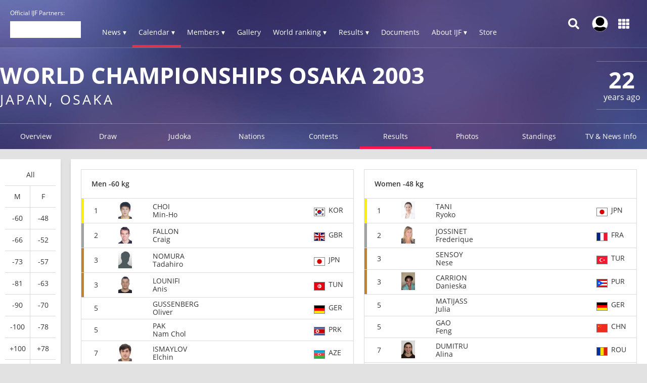

--- FILE ---
content_type: text/html; charset=UTF-8
request_url: https://www.ijf.org/index.php/competition/2087/results
body_size: 21154
content:
<!DOCTYPE html>
<html lang="en">
<head>
    <!-- Required meta tags always come first -->
    <meta charset="utf-8">
    <meta name="viewport" content="width=device-width, initial-scale=1, shrink-to-fit=no">
    <meta http-equiv="x-ua-compatible" content="ie=edge">
    <link rel="manifest" href="https://www.ijf.org/index.php/manifest.json">

    
    <meta property="fb:app_id" content="388978251956720"/>
    <meta property="fb:pages" content="172736468535" />

            <meta name="description" content="World Championships Osaka 2003, from 11 September to 14 September in Japan, Osaka, 100 countries and 631 judoka"/>
                <meta name="keywords"
              content="International Judo Federation, IJF, FIJ, judo, federation, olympic, sport, martial art, education, peace, children, Jigoro Kano"/>
        <title>World Championships Osaka 2003 / IJF.org</title>

    
    
    <link rel="apple-touch-icon-precomposed" sizes="57x57" href="https://78884ca60822a34fb0e6-082b8fd5551e97bc65e327988b444396.ssl.cf3.rackcdn.com/icons/favicons/apple-touch-icon-57x57.png" />
<link rel="apple-touch-icon-precomposed" sizes="114x114" href="https://78884ca60822a34fb0e6-082b8fd5551e97bc65e327988b444396.ssl.cf3.rackcdn.com/icons/favicons/apple-touch-icon-114x114.png" />
<link rel="apple-touch-icon-precomposed" sizes="72x72" href="https://78884ca60822a34fb0e6-082b8fd5551e97bc65e327988b444396.ssl.cf3.rackcdn.com/icons/favicons/apple-touch-icon-72x72.png" />
<link rel="apple-touch-icon-precomposed" sizes="144x144" href="https://78884ca60822a34fb0e6-082b8fd5551e97bc65e327988b444396.ssl.cf3.rackcdn.com/icons/favicons/apple-touch-icon-144x144.png" />
<link rel="apple-touch-icon-precomposed" sizes="60x60" href="https://78884ca60822a34fb0e6-082b8fd5551e97bc65e327988b444396.ssl.cf3.rackcdn.com/icons/favicons/apple-touch-icon-60x60.png" />
<link rel="apple-touch-icon-precomposed" sizes="120x120" href="https://78884ca60822a34fb0e6-082b8fd5551e97bc65e327988b444396.ssl.cf3.rackcdn.com/icons/favicons/apple-touch-icon-120x120.png" />
<link rel="apple-touch-icon-precomposed" sizes="76x76" href="https://78884ca60822a34fb0e6-082b8fd5551e97bc65e327988b444396.ssl.cf3.rackcdn.com/icons/favicons/apple-touch-icon-76x76.png" />
<link rel="apple-touch-icon-precomposed" sizes="152x152" href="https://78884ca60822a34fb0e6-082b8fd5551e97bc65e327988b444396.ssl.cf3.rackcdn.com/icons/favicons/apple-touch-icon-152x152.png" />
<link rel="icon" type="image/png" href="https://78884ca60822a34fb0e6-082b8fd5551e97bc65e327988b444396.ssl.cf3.rackcdn.com/icons/favicons/favicon-196x196.png" sizes="196x196" />
<link rel="icon" type="image/png" href="https://78884ca60822a34fb0e6-082b8fd5551e97bc65e327988b444396.ssl.cf3.rackcdn.com/icons/favicons/favicon-96x96.png" sizes="96x96" />
<link rel="icon" type="image/png" href="https://78884ca60822a34fb0e6-082b8fd5551e97bc65e327988b444396.ssl.cf3.rackcdn.com/icons/favicons/favicon-32x32.png" sizes="32x32" />
<link rel="icon" type="image/png" href="https://78884ca60822a34fb0e6-082b8fd5551e97bc65e327988b444396.ssl.cf3.rackcdn.com/icons/favicons/favicon-16x16.png" sizes="16x16" />
<link rel="icon" type="image/png" href="https://78884ca60822a34fb0e6-082b8fd5551e97bc65e327988b444396.ssl.cf3.rackcdn.com/icons/favicons/favicon-128.png" sizes="128x128" />
<meta name="application-name" content="IJF.org"/>
<meta name="msapplication-TileColor" content="#FFFFFF" />
<meta name="msapplication-TileImage" content="https://78884ca60822a34fb0e6-082b8fd5551e97bc65e327988b444396.ssl.cf3.rackcdn.com/icons/favicons/mstile-144x144.png" />
<meta name="msapplication-square70x70logo" content="https://78884ca60822a34fb0e6-082b8fd5551e97bc65e327988b444396.ssl.cf3.rackcdn.com/icons/favicons/mstile-70x70.png" />
<meta name="msapplication-square150x150logo" content="https://78884ca60822a34fb0e6-082b8fd5551e97bc65e327988b444396.ssl.cf3.rackcdn.com/icons/favicons/mstile-150x150.png" />
<meta name="msapplication-wide310x150logo" content="https://78884ca60822a34fb0e6-082b8fd5551e97bc65e327988b444396.ssl.cf3.rackcdn.com/icons/favicons/mstile-310x150.png" />
<meta name="msapplication-square310x310logo" content="https://78884ca60822a34fb0e6-082b8fd5551e97bc65e327988b444396.ssl.cf3.rackcdn.com/icons/favicons/mstile-310x310.png" />
<link rel="icon" href="https://78884ca60822a34fb0e6-082b8fd5551e97bc65e327988b444396.ssl.cf3.rackcdn.com/icons/favicons/logo_60_trans.png">

    <link async href='https://c77a4ae6ed10bab81711-4c23b04bdc507f7807e347fe453c3326.ssl.cf3.rackcdn.com/www/fonts/perm/68503a8ee063ce06b3ec533d6b93be42.css' rel=stylesheet type="text/css">

    
        <link rel="stylesheet" href="/build/frontend_2018/index.css?ts=1768426798515">


    <link rel="icon" href="https://www.ijf.org/index.php/assets/frontend/2017/logo_60_trans.png?1611338650">

    <script id="Cookiebot" src="https://consent.cookiebot.com/uc.js" data-cbid="a72c754c-79dd-4780-a1c8-412c23eda780" data-blockingmode="auto" type="text/javascript"></script>

    
    <script>
    
        var _CONF = {
            base_url: 'https://www.ijf.org/index.php',
            api_url: '/index.php/internal_api/',
            data_api_url: 'https://data.ijf.org/',
                            data_api_v2_url: 'https://datav2.ijf.org/',
            
            // data_api_v2_url: 'https://ijfdatav2.local.datastat.si/',
            // data_api_url: 'http://localhost:30030/', // TODO DONT FORGET TO COMMENT THIS!
            // data_api_url: 'https://data.ijf.loc/',
            judoka_url_template: '/index.php/judoka/__ID__',
            country_url_template: '/index.php/country/__IOC__',
            competition_url_template: '/index.php/competition/__ID__',
            news_url_template: '/index.php/news/show/__SLUG__',
            tag_url_template: '/index.php/news/search?tag%5B0%5D=tag%3A__ID__%3A__TEXT__',
            i18nLanguages: [{"code":"en_US","name":"English"}],
            i18nCurrentLanguage: 'en_US',
            video_library_url: '/index.php/video_library',
            search_url_template: '/index.php/search',
            rmp_key: 'Kl8lc3F1MmVvZD9yb201ZGFzaXMzMGRiMEElXyo='
        };

        var JS_VARS = [];

        window.IJF = { _CONF: _CONF };
        IJF.__waiters = [];
        IJF.startup = function(callback) {
            IJF.__waiters.push(callback);
        };
    </script>

</head>

<script async src="https://www.googletagmanager.com/gtag/js?id=G-0ZD0JD0YX9"></script>
<script>
  window.dataLayer = window.dataLayer || [];
  function gtag(){dataLayer.push(arguments);}
  gtag('js', new Date());

  gtag('config', 'G-0ZD0JD0YX9');
</script>

<body class="template-ijf  menu_closed page--competition page--competition-results ">
            <header>
                                <div class="template-HB template-HB__header template-HB__header--animable">
    <div class="template-HB__headerlimit">
        <div class="template-HB__headeritems">
            <div class="sliding-sponsors">
                <div class="sliding-sponsors__title">
                    Official IJF Partners:
                </div>
                <div class="sliding-sponsors__sponsor">
                </div>
            </div>

            <div class="menulogo">
                <a class="menulogo__link" href="https://www.ijf.org/index.php">
                    <img loading="lazy" src="https://78884ca60822a34fb0e6-082b8fd5551e97bc65e327988b444396.ssl.cf3.rackcdn.com/icons/ijf_logo_color/AppIcon98x98@2x.png">
                </a>
            </div>

            <div class="menuitems">
                <a class="menuitems__item menuitems__item--news ">News ▾</a>

                <a class="menuitems__item menuitems__item--calendar menuitems__item--active">Calendar ▾</a>

                <a class="menuitems__item menuitems__item--members ">Members ▾</a>


                
                <a class="menuitems__item " href="/index.php/galleries">Gallery</a>

                <a class="menuitems__item menuitems__item--world_ranking ">World ranking ▾</a>

                <a class="menuitems__item menuitems__item--results ">Results ▾</a>

                <a class="menuitems__item " href="/index.php/documents">Documents</a>

                <a class="menuitems__item menuitems__item--about_ijf ">About IJF ▾</a>

                <a class="menuitems__item" href="https://ijfstore.org/" target="_blank">Store</a>
                
                            </div>

            <div class="component-accountbar">

                <div class="accountbar__search">
                    <svg aria-hidden="true" focusable="false" data-prefix="fas" data-icon="search" class="svg-inline--fa fa-search fa-w-16" role="img" xmlns="http://www.w3.org/2000/svg" viewBox="0 0 512 512"><path fill="currentColor" d="M505 442.7L405.3 343c-4.5-4.5-10.6-7-17-7H372c27.6-35.3 44-79.7 44-128C416 93.1 322.9 0 208 0S0 93.1 0 208s93.1 208 208 208c48.3 0 92.7-16.4 128-44v16.3c0 6.4 2.5 12.5 7 17l99.7 99.7c9.4 9.4 24.6 9.4 33.9 0l28.3-28.3c9.4-9.4 9.4-24.6.1-34zM208 336c-70.7 0-128-57.2-128-128 0-70.7 57.2-128 128-128 70.7 0 128 57.2 128 128 0 70.7-57.2 128-128 128z"></path></svg>
                </div>

                <div class="accountbar__user_profile">
                                            <div class="profile_image" onclick="location.href='https://account.ijf.org/Account/Login?backTo=http://www.ijf.org/index.php/competition/2087/results'">
                            <img href="https://account.ijf.org/Account/Login?backTo=http://www.ijf.org/index.php/competition/2087/results" src="https://78884ca60822a34fb0e6-082b8fd5551e97bc65e327988b444396.ssl.cf3.rackcdn.com/user_profile/default.jpg" alt="">
                        </div>
                                    </div>

                <div class="accountbar__products">
                    <svg aria-hidden="true" focusable="false" data-prefix="fas" data-icon="th" class="svg-inline--fa fa-th fa-w-16" role="img" xmlns="http://www.w3.org/2000/svg" viewBox="0 0 512 512"><path fill="currentColor" d="M149.333 56v80c0 13.255-10.745 24-24 24H24c-13.255 0-24-10.745-24-24V56c0-13.255 10.745-24 24-24h101.333c13.255 0 24 10.745 24 24zm181.334 240v-80c0-13.255-10.745-24-24-24H205.333c-13.255 0-24 10.745-24 24v80c0 13.255 10.745 24 24 24h101.333c13.256 0 24.001-10.745 24.001-24zm32-240v80c0 13.255 10.745 24 24 24H488c13.255 0 24-10.745 24-24V56c0-13.255-10.745-24-24-24H386.667c-13.255 0-24 10.745-24 24zm-32 80V56c0-13.255-10.745-24-24-24H205.333c-13.255 0-24 10.745-24 24v80c0 13.255 10.745 24 24 24h101.333c13.256 0 24.001-10.745 24.001-24zm-205.334 56H24c-13.255 0-24 10.745-24 24v80c0 13.255 10.745 24 24 24h101.333c13.255 0 24-10.745 24-24v-80c0-13.255-10.745-24-24-24zM0 376v80c0 13.255 10.745 24 24 24h101.333c13.255 0 24-10.745 24-24v-80c0-13.255-10.745-24-24-24H24c-13.255 0-24 10.745-24 24zm386.667-56H488c13.255 0 24-10.745 24-24v-80c0-13.255-10.745-24-24-24H386.667c-13.255 0-24 10.745-24 24v80c0 13.255 10.745 24 24 24zm0 160H488c13.255 0 24-10.745 24-24v-80c0-13.255-10.745-24-24-24H386.667c-13.255 0-24 10.745-24 24v80c0 13.255 10.745 24 24 24zM181.333 376v80c0 13.255 10.745 24 24 24h101.333c13.255 0 24-10.745 24-24v-80c0-13.255-10.745-24-24-24H205.333c-13.255 0-24 10.745-24 24z"></path></svg>
                </div>
            </div>

            <div class="template-HB__mobile-menu-icons">
                <div class="template-HB__mobile-search">
                    <svg aria-hidden="true" focusable="false" data-prefix="fas" data-icon="search" class="svg-inline--fa fa-search fa-w-16" role="img" xmlns="http://www.w3.org/2000/svg" viewBox="0 0 512 512"><path fill="currentColor" d="M505 442.7L405.3 343c-4.5-4.5-10.6-7-17-7H372c27.6-35.3 44-79.7 44-128C416 93.1 322.9 0 208 0S0 93.1 0 208s93.1 208 208 208c48.3 0 92.7-16.4 128-44v16.3c0 6.4 2.5 12.5 7 17l99.7 99.7c9.4 9.4 24.6 9.4 33.9 0l28.3-28.3c9.4-9.4 9.4-24.6.1-34zM208 336c-70.7 0-128-57.2-128-128 0-70.7 57.2-128 128-128 70.7 0 128 57.2 128 128 0 70.7-57.2 128-128 128z"></path></svg>
                </div>

                <div class="template-HB__mobile-menu">
                    <svg aria-hidden="true" data-prefix="fas" data-icon="bars" class="svg-inline--fa fa-bars fa-w-14" role="img" xmlns="http://www.w3.org/2000/svg" viewBox="0 0 448 512">
                        <path fill="currentColor" d="M16 132h416c8.837 0 16-7.163 16-16V76c0-8.837-7.163-16-16-16H16C7.163 60 0 67.163 0 76v40c0 8.837 7.163 16 16 16zm0 160h416c8.837 0 16-7.163 16-16v-40c0-8.837-7.163-16-16-16H16c-8.837 0-16 7.163-16 16v40c0 8.837 7.163 16 16 16zm0 160h416c8.837 0 16-7.163 16-16v-40c0-8.837-7.163-16-16-16H16c-8.837 0-16 7.163-16 16v40c0 8.837 7.163 16 16 16z"></path>
                    </svg>
                </div>
            </div>
        </div>
    </div>
</div>

<div class="component-dropdown component-dropdown--news">
    <div class="dropdown-links">
        <a class="dropdown-links__link" href="/index.php/news/list?tag[0]=tag:3:interview">Interviews <br><small>Read interviews.</small></a>
        <a class="dropdown-links__link" href="/index.php/news/list?tag[0]=competition">Competition <br><small>News about Judo competitions.</small></a>
        <a class="dropdown-links__link" href="/index.php/news/list?tag[0]=tag:2:story">Stories <br><small>Interesting judo stories.</small></a>
        <a class="dropdown-links__link" href="/index.php/news">All news<br> <small>All judo related news.</small></a>
    </div>
</div>

<div class="component-dropdown component-dropdown--calendar">
    <div class="dropdown-links">
        <a class="dropdown-links__link" href="/index.php/calendar?age=world_tour">IJF World Tour</a>
        <a class="dropdown-links__link" href="/index.php/calendar?age=sen">Seniors</a>
        <a class="dropdown-links__link" href="/index.php/calendar?age=jun">Juniors</a>
        <a class="dropdown-links__link" href="/index.php/calendar?age=cad">Cadets</a>
        <a class="dropdown-links__link" href="/index.php/calendar?age=othr">Other</a>
        <a class="dropdown-links__link" href="/index.php/calendar?age=all">All categories</a>
    </div>
</div>

<div class="component-dropdown component-dropdown--members">
    <div class="dropdown-links">
        <a class="dropdown-links__link" href="/index.php/judoka">Judoka</a>
        <a class="dropdown-links__link" href="/index.php/countries">National federations</a>
    </div>
</div>

<div class="component-dropdown component-dropdown--gallery">
    <div class="dropdown-links">
                <a class="dropdown-links__link" href="/index.php/galleries">All galleries</a>
    </div>
</div>

<div class="component-dropdown component-dropdown--world_ranking">
    <div class="dropdown__content">
        <div class="dropdown__content__split">
            <div class="dropdown__content__split__items">
                <p class="dropdown__item">Seniors</p>
                <a class="dropdown__item__wrl" href="/index.php/wrl?category=all_male">Men</a>
                <a class="dropdown__item__wrl" href="/index.php/wrl?category=all_female">Women</a>
                <a class="dropdown__item__wrl" href="/index.php/wrl_nations">Nations</a>
            </div>
            <div class="dropdown__content__split__items">
                <p class="dropdown__item">Juniors</p>
                <a class="dropdown__item__wrl" href="/index.php/wrl?age=jun&category=all_male">Men</a>
                <a class="dropdown__item__wrl" href="/index.php/wrl?age=jun&category=all_female">Women</a>
                            </div>
            <div class="dropdown__content__split__items">
                <p class="dropdown__item">Cadets</p>
                <a class="dropdown__item__wrl" href="/index.php/wrl?age=cad&category=all_male">Men</a>
                <a class="dropdown__item__wrl" href="/index.php/wrl?age=cad&category=all_female">Women</a>
                            </div>
        </div>

        <div class="dropdown__content__split">
            <div class="dropdown__content__split__items">
                <p class="dropdown__item">Olympic Games 2024</p>
                                    <a class="dropdown__item__wrl" href="/index.php/wrl_olympic?category=all_male">Men</a>
                    <a class="dropdown__item__wrl" href="/index.php/wrl_olympic?category=all_female">Women</a>
                    <a class="dropdown__item__wrl" href="/index.php/wrl_olympic_teams">Teams</a>
                            </div>
                    </div>
        <div>
            <p class="dropdown__item">Downloads</p>
            <a class="dropdown__item__wrl" href="/index.php/wrl_downloads">Download official Ranking PDFs</a>
        </div>
    </div>
</div>

<div class="component-dropdown component-dropdown--results">
    <div class="dropdown-links">
        <a class="dropdown-links__link" href="/index.php/results">Browse Results</a>
        <a class="dropdown-links__link" href="https://live.ijf.org">Live Competitions</a>
    </div>
</div>

<div class="component-dropdown component-dropdown--about_ijf">
    <div class="dropdown-links">
        <a class="dropdown-links__link" href="/index.php/ijf/organisation">Organisation</a>
        <a class="dropdown-links__link" href="/index.php/ijf/commissions">Commissions</a>
        <a class="dropdown-links__link" href="/index.php/page/presidents-corner">President's Corner</a>
        <a class="dropdown-links__link" href="/index.php/cleanjudo">Clean Judo</a>
        <a class="dropdown-links__link" href="/index.php/history">History and Culture</a>
        <a class="dropdown-links__link" href="/index.php/links">Links</a>
        <a class="dropdown-links__link" href="/index.php/supplier-list">Official Supplier List</a>
    </div>
</div>

<div class="component-dropdown component-dropdown--products">
            <a class="product" href="https://account.ijf.org/Account/Login?backTo=https://www.ijf.org/">
            <div class="product__icon" style="background-image: url(https://78884ca60822a34fb0e6-082b8fd5551e97bc65e327988b444396.ssl.cf3.rackcdn.com/up/2020/09/IJF_product_icon_IJForg-159895-1598953024.png)"></div>
            <div class="product__name ">IJF.org</div>
        </a>
            <a class="product" href="https://account.ijf.org/Account/Login?backTo=https://judotv.com/api/auth/external&amp;rnd=8748353">
            <div class="product__icon" style="background-image: url(https://78884ca60822a34fb0e6-082b8fd5551e97bc65e327988b444396.ssl.cf3.rackcdn.com/up/2023/08/judotv-logo-1692187158-1692187158.png)"></div>
            <div class="product__name ">JudoTv</div>
        </a>
            <a class="product" href="https://judobase.ijf.org/">
            <div class="product__icon" style="background-image: url(https://78884ca60822a34fb0e6-082b8fd5551e97bc65e327988b444396.ssl.cf3.rackcdn.com/up/2020/09/IJF_product_icon_Judobase-1598-1598953010.png)"></div>
            <div class="product__name ">Judobase</div>
        </a>
            <a class="product" href="https://account.ijf.org/Account/Login?backTo=https://schools.ijf.org/">
            <div class="product__icon" style="background-image: url(https://78884ca60822a34fb0e6-082b8fd5551e97bc65e327988b444396.ssl.cf3.rackcdn.com/up/2020/09/IJF_product_icon_Judo_in_schoo-1598953009.png)"></div>
            <div class="product__name ">Judo In Schools</div>
        </a>
            <a class="product" href="https://account.ijf.org/Account/Login?backTo=https://tagger.ijf.org/">
            <div class="product__icon" style="background-image: url(https://78884ca60822a34fb0e6-082b8fd5551e97bc65e327988b444396.ssl.cf3.rackcdn.com/up/2020/09/IJF_product_icon_Analyzer-1598-1598953002.png)"></div>
            <div class="product__name ">Analyzer</div>
        </a>
            <a class="product" href="https://account.ijf.org/Account/Login">
            <div class="product__icon" style="background-image: url(https://78884ca60822a34fb0e6-082b8fd5551e97bc65e327988b444396.ssl.cf3.rackcdn.com/up/2020/09/IJF_product_icon_Account-15990-1599039491.png)"></div>
            <div class="product__name ">Account</div>
        </a>
            <a class="product" href="https://account.ijf.org/Account/Login?backTo=https://veterans.ijf.org/">
            <div class="product__icon" style="background-image: url(https://78884ca60822a34fb0e6-082b8fd5551e97bc65e327988b444396.ssl.cf3.rackcdn.com/up/2020/09/IJF_product_icon_Veterans-1598-1598953020.png)"></div>
            <div class="product__name ">Veterans</div>
        </a>
            <a class="product" href="https://admin.judobase.org/">
            <div class="product__icon" style="background-image: url(https://78884ca60822a34fb0e6-082b8fd5551e97bc65e327988b444396.ssl.cf3.rackcdn.com/up/2020/09/IJF_product_icon_Admin-1598952-1598952997.png)"></div>
            <div class="product__name ">Admin</div>
        </a>
            <a class="product" href="https://www.ijf.org/__travel_link">
            <div class="product__icon" style="background-image: url(https://78884ca60822a34fb0e6-082b8fd5551e97bc65e327988b444396.ssl.cf3.rackcdn.com/up/2020/09/IJF_product_icon_Travel-159895-1598953014.png)"></div>
            <div class="product__name ">Travel</div>
        </a>
    </div>

<div class="component-dropdown component-dropdown--search">
    <div id="search_box_holder_menu" class="display-on-new-pages search_box_holder--menu">
        <div id="search_box" class="search_box">
            <div class="input-holder">
                <input type="text" placeholder="Search ...">
            </div>
        </div>
    </div>
</div>



<div class="component-mobile-menu component-mobile-menu--dark-theme" style="z-index: 10105;">
    <div class="component-mobile-menu__content">
        <div class="component-mobile-menu__head__ijf">
            <div class="component-mobile-menu__head__exit">
                <svg aria-hidden="true" data-prefix="fas" data-icon="times" class="svg-inline--fa fa-times fa-w-11"
                     role="img" xmlns="http://www.w3.org/2000/svg" viewBox="0 0 352 512">
                    <path fill="currentColor"
                          d="M242.72 256l100.07-100.07c12.28-12.28 12.28-32.19 0-44.48l-22.24-22.24c-12.28-12.28-32.19-12.28-44.48 0L176 189.28 75.93 89.21c-12.28-12.28-32.19-12.28-44.48 0L9.21 111.45c-12.28 12.28-12.28 32.19 0 44.48L109.28 256 9.21 356.07c-12.28 12.28-12.28 32.19 0 44.48l22.24 22.24c12.28 12.28 32.2 12.28 44.48 0L176 322.72l100.07 100.07c12.28 12.28 32.2 12.28 44.48 0l22.24-22.24c12.28-12.28 12.28-32.19 0-44.48L242.72 256z"></path>
                </svg>
            </div>
            <div class="component-mobile-menu__head__logo">
                <img loading="lazy" src="https://78884ca60822a34fb0e6-082b8fd5551e97bc65e327988b444396.ssl.cf3.rackcdn.com/icons/ijf_logo_color/AppIcon98x98@2x.png">
            </div>
                            <a href="https://account.ijf.org/Account/Login?backTo=http://www.ijf.org/index.php/competition/2087/results" class="component-mobile-menu__item component-mobile-menu__item--sign-in">Sign in</a>
                    </div>

        <div class="component-mobile-menu__item " onclick="this.nextElementSibling.classList.toggle('component-mobile-menu__submenu--opened')">
            <div class="component-mobile-menu__item__title">News ▾</div>
        </div>

        <div class="component-mobile-menu__submenu">
            <a class="component-mobile-menu__item" href="/index.php/news/list?tag[0]=tag:3:interview">
                <div class="component-mobile-menu__item__title">Interviews <br><small>Read interviews.</small></div>
            </a>
            <a class="component-mobile-menu__item" href="/index.php/news/list?tag[0]=competition">
                <div class="component-mobile-menu__item__title">Competition <br><small>News about Judo competitions.</small></div>
            </a>
            <a class="component-mobile-menu__item" href="/index.php/news/list?tag[0]=tag:2:story">
                <div class="component-mobile-menu__item__title">Stories <br><small>Interesting judo stories.</small></div>
            </a>
            <a class="component-mobile-menu__item" href="/index.php/news">
                <div class="component-mobile-menu__item__title">All news<br> <small>All judo related news.</small></div>
            </a>
        </div>

        <div class="component-mobile-menu__item component-mobile-menu__item--active" onclick="this.nextElementSibling.classList.toggle('component-mobile-menu__submenu--opened')">
            <div class="component-mobile-menu__item__title">Calendar ▾</div>
        </div>

        <div class="component-mobile-menu__submenu">
            <a class="component-mobile-menu__item" href="/index.php/calendar?age=world_tour">
                <div class="component-mobile-menu__item__title">IJF World Tour</div>
            </a>
            <a class="component-mobile-menu__item" href="/index.php/calendar?age=sen">
                <div class="component-mobile-menu__item__title">Seniors</div>
            </a>
            <a class="component-mobile-menu__item" href="/index.php/calendar?age=jun">
                <div class="component-mobile-menu__item__title">Juniors</div>
            </a>
            <a class="component-mobile-menu__item" href="/index.php/calendar?age=cad">
                <div class="component-mobile-menu__item__title">Cadets</div>
            </a>
            <a class="component-mobile-menu__item" href="/index.php/calendar?age=othr">
                <div class="component-mobile-menu__item__title">Other</div>
            </a>
            <a class="component-mobile-menu__item" href="/index.php/calendar?age=all">
                <div class="component-mobile-menu__item__title">All categories</div>
            </a>
        </div>

        <div class="component-mobile-menu__item " onclick="this.nextElementSibling.classList.toggle('component-mobile-menu__submenu--opened')">
            <div class="component-mobile-menu__item__title">Members ▾</div>
        </div>

        <div class="component-mobile-menu__submenu">
            <a class="component-mobile-menu__item" href="/index.php/judoka">
                <div class="component-mobile-menu__item__title">Judoka</div>
            </a>
            <a class="component-mobile-menu__item" href="/index.php/countries">
                <div class="component-mobile-menu__item__title">National federations</div>
            </a>
        </div>

        <a href="/index.php/galleries" class="component-mobile-menu__item ">
            <div class="component-mobile-menu__item__title">Gallery</div>
        </a>

        
        <div class="component-mobile-menu__item " onclick="this.nextElementSibling.classList.toggle('component-mobile-menu__submenu--opened')">
            <div class="component-mobile-menu__item__title">Rankings ▾</div>
        </div>

        <div class="component-mobile-menu__submenu">
            <a class="component-mobile-menu__item " href="/index.php/wrl">
                <div class="component-mobile-menu__item__title">World Ranking - Seniors</div>
            </a>
            <a class="component-mobile-menu__item " href="/index.php/wrl?age=cad&amp;category=all">
                <div class="component-mobile-menu__item__title">World Ranking - Cadets</div>
            </a>
            <a class="component-mobile-menu__item " href="/index.php/wrl?age=jun&amp;category=all">
                <div class="component-mobile-menu__item__title">World Ranking - Juniors</div>
            </a>

            <a class="component-mobile-menu__item " href="/index.php/wrl_nations">
                <div class="component-mobile-menu__item__title">Nations Ranking - Seniors</div>
            </a>
            
                            <a class="component-mobile-menu__item " href="/index.php/wrl_olympic">
                    <div class="component-mobile-menu__item__title">Ranking for Olympics - Individuals</div>
                </a>
                <a class="component-mobile-menu__item " href="/index.php/wrl_olympic_teams">
                    <div class="component-mobile-menu__item__title">Ranking for Olympics - Teams</div>
                </a>
                                    <a class="component-mobile-menu__item " href="/index.php/wrl_downloads">
                <div class="component-mobile-menu__item__title">PDF Downloads</div>
            </a>
        </div>

        <div class="component-mobile-menu__item " onclick="this.nextElementSibling.classList.toggle('component-mobile-menu__submenu--opened')">
            <div class="component-mobile-menu__item__title">Results ▾</div>
        </div>


        <div class="component-mobile-menu__submenu">
            <a class="component-mobile-menu__item" href="/index.php/results">
                <div class="component-mobile-menu__item__title">Browse Recent Results</div>
            </a>
            <a class="component-mobile-menu__item" href="https://live.ijf.org">
                <div class="component-mobile-menu__item__title">Live Competitions</div>
            </a>
        </div>

        <a href="/index.php/documents" class="component-mobile-menu__item ">
            <div class="component-mobile-menu__item__title">Documents</div>
        </a>

        <div class="component-mobile-menu__item " onclick="this.nextElementSibling.classList.toggle('component-mobile-menu__submenu--opened')">
            <div class="component-mobile-menu__item__title">About IJF ▾</div>
        </div>

        <div class="component-mobile-menu__submenu">
            <a class="component-mobile-menu__item" href="/index.php/ijf/organisation">
                <div class="component-mobile-menu__item__title">Organisation</div>
            </a>
            <a class="component-mobile-menu__item" href="/index.php/ijf/commissions">
                <div class="component-mobile-menu__item__title">Commissions</div>
            </a>
            <a class="component-mobile-menu__item" href="/index.php/page/presidents-corner">
                <div class="component-mobile-menu__item__title">President's Corner</div>
            </a>
            <a class="component-mobile-menu__item" href="/index.php/cleanjudo">
                <div class="component-mobile-menu__item__title">Clean Judo</div>
            </a>
            <a class="component-mobile-menu__item" href="/index.php/history">
                <div class="component-mobile-menu__item__title">History and Culture</div>
            </a>
            <a class="component-mobile-menu__item" href="/index.php/links">
                <div class="component-mobile-menu__item__title">Links</div>
            </a>
            <a class="component-mobile-menu__item" href="/index.php/supplier-list">
                <div class="component-mobile-menu__item__title">Official Supplier List</div>
            </a>
        </div>

        <a href="https://ijfstore.org/" class="component-mobile-menu__item" target="_blank">
            <div class="component-mobile-menu__item__title">Store</div>
        </a>

        
        
        <div class="component-mobile-menu__separator"></div>

        <div class="component-mobile-menu__product-group">
                            <a class="component-mobile-menu__product" href="https://account.ijf.org/Account/Login?backTo=https://www.ijf.org/">
                    <div class="component-mobile-menu__product__icon" style="background-image: url(https://78884ca60822a34fb0e6-082b8fd5551e97bc65e327988b444396.ssl.cf3.rackcdn.com/up/2020/09/IJF_product_icon_IJForg-159895-1598953024.png)"></div>
                    <div class="component-mobile-menu__product__name">IJF.org</div>
                </a>
                            <a class="component-mobile-menu__product" href="https://account.ijf.org/Account/Login?backTo=https://judotv.com/api/auth/external&amp;rnd=8748353">
                    <div class="component-mobile-menu__product__icon" style="background-image: url(https://78884ca60822a34fb0e6-082b8fd5551e97bc65e327988b444396.ssl.cf3.rackcdn.com/up/2023/08/judotv-logo-1692187158-1692187158.png)"></div>
                    <div class="component-mobile-menu__product__name">JudoTv</div>
                </a>
                            <a class="component-mobile-menu__product" href="https://judobase.ijf.org/">
                    <div class="component-mobile-menu__product__icon" style="background-image: url(https://78884ca60822a34fb0e6-082b8fd5551e97bc65e327988b444396.ssl.cf3.rackcdn.com/up/2020/09/IJF_product_icon_Judobase-1598-1598953010.png)"></div>
                    <div class="component-mobile-menu__product__name">Judobase</div>
                </a>
                            <a class="component-mobile-menu__product" href="https://account.ijf.org/Account/Login?backTo=https://schools.ijf.org/">
                    <div class="component-mobile-menu__product__icon" style="background-image: url(https://78884ca60822a34fb0e6-082b8fd5551e97bc65e327988b444396.ssl.cf3.rackcdn.com/up/2020/09/IJF_product_icon_Judo_in_schoo-1598953009.png)"></div>
                    <div class="component-mobile-menu__product__name">Judo In Schools</div>
                </a>
                            <a class="component-mobile-menu__product" href="https://account.ijf.org/Account/Login?backTo=https://tagger.ijf.org/">
                    <div class="component-mobile-menu__product__icon" style="background-image: url(https://78884ca60822a34fb0e6-082b8fd5551e97bc65e327988b444396.ssl.cf3.rackcdn.com/up/2020/09/IJF_product_icon_Analyzer-1598-1598953002.png)"></div>
                    <div class="component-mobile-menu__product__name">Analyzer</div>
                </a>
                            <a class="component-mobile-menu__product" href="https://account.ijf.org/Account/Login">
                    <div class="component-mobile-menu__product__icon" style="background-image: url(https://78884ca60822a34fb0e6-082b8fd5551e97bc65e327988b444396.ssl.cf3.rackcdn.com/up/2020/09/IJF_product_icon_Account-15990-1599039491.png)"></div>
                    <div class="component-mobile-menu__product__name">Account</div>
                </a>
                            <a class="component-mobile-menu__product" href="https://account.ijf.org/Account/Login?backTo=https://veterans.ijf.org/">
                    <div class="component-mobile-menu__product__icon" style="background-image: url(https://78884ca60822a34fb0e6-082b8fd5551e97bc65e327988b444396.ssl.cf3.rackcdn.com/up/2020/09/IJF_product_icon_Veterans-1598-1598953020.png)"></div>
                    <div class="component-mobile-menu__product__name">Veterans</div>
                </a>
                            <a class="component-mobile-menu__product" href="https://admin.judobase.org/">
                    <div class="component-mobile-menu__product__icon" style="background-image: url(https://78884ca60822a34fb0e6-082b8fd5551e97bc65e327988b444396.ssl.cf3.rackcdn.com/up/2020/09/IJF_product_icon_Admin-1598952-1598952997.png)"></div>
                    <div class="component-mobile-menu__product__name">Admin</div>
                </a>
                            <a class="component-mobile-menu__product" href="https://www.ijf.org/__travel_link">
                    <div class="component-mobile-menu__product__icon" style="background-image: url(https://78884ca60822a34fb0e6-082b8fd5551e97bc65e327988b444396.ssl.cf3.rackcdn.com/up/2020/09/IJF_product_icon_Travel-159895-1598953014.png)"></div>
                    <div class="component-mobile-menu__product__name">Travel</div>
                </a>
                    </div>
    </div>
</div>


<script>
    IJF.startup(function() {
        IJF.initMenuSearch(document.getElementById('search_box_holder_menu'));
        IJF.initSlidingSponsors("/index.php/sponsors");
    });

    var MENU_IS_OPENED = false;
    setInterval(function(){
        var scrollTop = window.pageYOffset || document.documentElement.scrollTop;
        if(scrollTop > 10){
            document.querySelector('.template-HB__header').classList.add('template-HB__header--with_bg')
        }else{
            document.querySelector('.template-HB__header').classList.remove('template-HB__header--with_bg')
        }
    }, 100);

    function hideOpenedMenus() {
        for (let menu of document.getElementsByClassName("component-dropdown--opened")) {
            menu.classList.remove('component-dropdown--opened');
        }
    }

    function switchDropdown(buttonClass, dropdownClass, align = 'left') {
        let dropdownEl = document.getElementsByClassName(dropdownClass)[0];
        let show = !dropdownEl.classList.contains("component-dropdown--opened");

        hideOpenedMenus();

        let isMobileResolution = window.outerWidth < 1024

        let div_el = document.getElementsByClassName(buttonClass);
        let div_el_bar = document.getElementsByClassName("template-HB__header")[0];
        let rect = div_el[0].getBoundingClientRect();


        let x = align === 'left' ? rect.left : rect.left + div_el[0].offsetWidth;

        let y = div_el_bar.offsetHeight;

        dropdownEl.style.top = y + "px";

        if (!show) {
            dropdownEl.classList.add("component-dropdown--closing");
            setTimeout(function () {
                dropdownEl.classList.remove("component-dropdown--closing");
            }, 500);
        }

        if (show) {
            dropdownEl.classList.add('component-dropdown--opened');
        } else {
            dropdownEl.classList.remove('component-dropdown--opened');
        }

        if (align === 'right') {
            x -= dropdownEl.offsetWidth;
        }

        if(isMobileResolution){
            dropdownEl.style.left = "0px"; // use all available width
            dropdownEl.style.right = "0px"; // use all available width
        }else{
            dropdownEl.style.left = x + "px";
        }

    }

    function initMenus() {

        let news = document.getElementsByClassName("menuitems__item--news");
        if (news.length !== 0) {
            news[0].addEventListener("click", function (e) {
                e.stopPropagation();
                switchDropdown("menuitems__item--news", "component-dropdown--news");
            });
        }

        let calendar = document.getElementsByClassName("menuitems__item--calendar");
        if (calendar.length !== 0) {
            calendar[0].addEventListener("click", function (e) {
                e.stopPropagation();
                switchDropdown("menuitems__item--calendar", "component-dropdown--calendar");
            });
        }

        let members = document.getElementsByClassName("menuitems__item--members");
        if (members.length !== 0) {
            members[0].addEventListener("click", function (e) {
                e.stopPropagation();
                switchDropdown("menuitems__item--members", "component-dropdown--members");
            });
        }

        let gallery = document.getElementsByClassName("menuitems__item--gallery");
        if (gallery.length !== 0) {
            gallery[0].addEventListener("click", function (e) {
                e.stopPropagation();
                switchDropdown("menuitems__item--gallery", "component-dropdown--gallery");
            });
        }

        let world_ranking = document.getElementsByClassName("menuitems__item--world_ranking");
        if (world_ranking.length !== 0) {
            world_ranking[0].addEventListener("click", function (e) {
                e.stopPropagation();
                switchDropdown("menuitems__item--world_ranking", "component-dropdown--world_ranking");
            });
        }

        let results = document.getElementsByClassName("menuitems__item--results");
        if (results.length !== 0) {
            results[0].addEventListener("click", function (e) {
                e.stopPropagation();
                switchDropdown("menuitems__item--results", "component-dropdown--results");
            });
        }

        let about_ijf = document.getElementsByClassName("menuitems__item--about_ijf");
        if (about_ijf.length !== 0) {
            about_ijf[0].addEventListener("click", function (e) {
                e.stopPropagation();
                switchDropdown("menuitems__item--about_ijf", "component-dropdown--about_ijf");
            });
        }

        let products = document.getElementsByClassName("accountbar__products");
        if (products.length !== 0) {
            products[0].addEventListener("click", function (e) {
                e.stopPropagation();
                switchDropdown("accountbar__products", "component-dropdown--products", "right");
            });
        }

        let search = document.getElementsByClassName("accountbar__search");
        if (search.length !== 0) {
            search[0].addEventListener("click", function (e) {
                e.stopPropagation();
                switchDropdown("accountbar__search", "component-dropdown--search", 'right');
                document.querySelector('.input-holder input').focus();
            });
        }

        let searchMobile = document.getElementsByClassName("template-HB__mobile-search");
        if (searchMobile.length !== 0) {
            searchMobile[0].addEventListener("click", function (e) {
                e.stopPropagation();
                switchDropdown("template-HB__mobile-search", "component-dropdown--search", 'right');
                document.querySelector('.input-holder input').focus();
            });
        }

        if(document.getElementsByClassName("accountbar__user_profile").length){
            document.getElementsByClassName("accountbar__user_profile")[0].addEventListener("click", function (e) {
                e.stopPropagation();
                switchDropdown("accountbar__user_profile", "component-dropdown--user-info", "right");
            });
        }

        for (let drop of document.getElementsByClassName("component-dropdown")) {
            drop.addEventListener("click", function (e) { e.stopPropagation(); });
        }

        document.body.addEventListener("click", function (e) {
            hideOpenedMenus();
        });
    }

    initMenus();

    setTimeout(function(){
        document
            .querySelector('.template-HB__mobile-menu')
            .addEventListener('click', function(){
                toggleMobileMenu()
            })
        document
            .querySelector('.component-mobile-menu__head__exit')
            .addEventListener('click', function(){
                toggleMobileMenu()
            })
    }, 100)
    function toggleMobileMenu(){
        if(MENU_IS_OPENED){
            document.querySelector('.component-mobile-menu').classList.remove('component-mobile-menu--opened')
            setTimeout(function(){
                document.querySelector('.panel-drop-background').classList.remove('panel-drop-background--show')
            }, 10)
            setTimeout(function(){
                document.querySelector('.panel-drop-background').remove()
            }, 300)
        }else{
            let panel_drop_component = document.createElement('div');
            panel_drop_component.classList.add('panel-drop-background')
            setTimeout(function(){
                panel_drop_component.classList.add('panel-drop-background--show')
            }, 10)
            panel_drop_component.addEventListener('click', function(){
                toggleMobileMenu()
            })
            document.body.appendChild(panel_drop_component)
            document.querySelector('.component-mobile-menu').classList.add('component-mobile-menu--opened')
        }
        MENU_IS_OPENED = !MENU_IS_OPENED
    }
</script>                    </header>
        <main>
        <div class="for-pdf-print">
	<div class="competition-name">
		World Championships Osaka 2003
	</div>
</div>

<div class="page-header-section hide-print">
	<div class="container-narrow">
		<div class="header-img-container"  >
			<div class="background" style="background-image: url('https://res.cloudinary.com/duu3v9gfg/image/upload/t_grayscale/v1733305817/judobase_cdn/competition_banners/wc_2003.jpg')">
            </div>
			<div class="competition-header page-center">
				<div class="competition-date-status status-past">
					<div class="circley">
						<div>
														
																	<div class="days">
																					22
																														</div>
									<div class="suffix">
										years ago
									</div>
								
													</div>
					</div>
				</div>
				<div class="info">
					<div class="competition-title-hero">
						<!--<h1>-->
						<div class="title">
							World Championships Osaka 2003
						</div>
						<div class="location">
							Japan,
							Osaka
						</div>
					</div>
				</div>
			</div>

			<div class="filters">
				<div class="horizontal-filter-chooser">
					<div class="filter-items">
						<select onchange="document.location.href=this.value" class="show--xs">
							<option value="/index.php/competition/2087" >Overview</option>
															<option value="/index.php/competition/2087/draw" >Draw</option>
							
							<option value="/index.php/competition/2087/judoka_athletes" >Judoka</option>

							<option value="/index.php/competition/2087/judoka_nations" >Nations</option>

							
								<option value="/index.php/competition/2087/contests" >Contests</option>

								<option value="/index.php/competition/2087/results" selected>Results</option>

								<option value="/index.php/competition/2087/photos" >Photos & Videos</option>

								<option value="/index.php/competition/2087/standings" >Standings</option>

							
							<option value="/index.php/competition/2087/news" >News</option>

							<option value="/index.php/competition/2087/tv_news_info" >TV &amp; News Info</option>
						</select>

						<a href="/index.php/competition/2087" class="item hide--xs ">
							Overview
						</a>
													<a href="/index.php/competition/2087/draw" class="item hide--xs ">
								Draw
							</a>
												<a href="/index.php/competition/2087/judoka_athletes"
							class="item hide--xs">
							Judoka
						</a>
						<a href="/index.php/competition/2087/judoka_nations"
							class="item hide--xs">
							Nations
						</a>
													<a href="/index.php/competition/2087/contests" class="item hide--xs ">
								Contests
							</a>
							<a href="/index.php/competition/2087/results" class="item hide--xs selected">
								Results
							</a>
							<a href="/index.php/competition/2087/photos"
								class="item hide--xs">
								Photos
							</a>
																																												<a href="/index.php/competition/2087/standings" class="item hide--xs ">
								Standings
							</a>
												<!-- <a href="/index.php/competition/2087/news" class="item hide--xs ">
							News
						</a> -->
						<a href="/index.php/competition/2087/tv_news_info" class="item hide--xs ">
							TV &amp; News Info
						</a>
					</div>
				</div>

							</div>
		</div>
	</div>
</div>
        <div class="main-content ">
            		<div class="container-narrow">
			<div class="page-content-section page-content-section--results">
                <div class="competition-results-subpage">
            
<div class="category-chooser-side hide-print">
    <div class="CatChooser" data-selected_category="all">
        <table class="cats-table">
            <tbody>
                <tr>
                                            <td colspan="2">
                            <a href="/index.php/competition/2087/results"
                                class="gender all active">All</a>
                        </td>
                                    </tr>
                
                <tr>
                    <td  data-href="/index.php/competition/2087/results?gender=m"  class=" ">
                        M
                    </td>
                    <td  data-href="/index.php/competition/2087/results?gender=w"  class=" ">
                        F
                    </td>
                </tr>

                                                
                                <tr>
                        <td data-href="/index.php/competition/2087/results?id_weight=1" class="">
                            -60
                        </td>

                        <td data-href="/index.php/competition/2087/results?id_weight=8" class="">
                            -48
                        </td>
                    </tr>
                                <tr>
                        <td data-href="/index.php/competition/2087/results?id_weight=2" class="">
                            -66
                        </td>

                        <td data-href="/index.php/competition/2087/results?id_weight=9" class="">
                            -52
                        </td>
                    </tr>
                                <tr>
                        <td data-href="/index.php/competition/2087/results?id_weight=3" class="">
                            -73
                        </td>

                        <td data-href="/index.php/competition/2087/results?id_weight=10" class="">
                            -57
                        </td>
                    </tr>
                                <tr>
                        <td data-href="/index.php/competition/2087/results?id_weight=4" class="">
                            -81
                        </td>

                        <td data-href="/index.php/competition/2087/results?id_weight=11" class="">
                            -63
                        </td>
                    </tr>
                                <tr>
                        <td data-href="/index.php/competition/2087/results?id_weight=5" class="">
                            -90
                        </td>

                        <td data-href="/index.php/competition/2087/results?id_weight=12" class="">
                            -70
                        </td>
                    </tr>
                                <tr>
                        <td data-href="/index.php/competition/2087/results?id_weight=6" class="">
                            -100
                        </td>

                        <td data-href="/index.php/competition/2087/results?id_weight=13" class="">
                            -78
                        </td>
                    </tr>
                                <tr>
                        <td data-href="/index.php/competition/2087/results?id_weight=7" class="">
                            +100
                        </td>

                        <td data-href="/index.php/competition/2087/results?id_weight=14" class="">
                            +78
                        </td>
                    </tr>
                                <tr>
                        <td data-href="/index.php/competition/2087/results?id_weight=227" class="">
                            Open
                        </td>

                        <td data-href="/index.php/competition/2087/results?id_weight=228" class="">
                            Open
                        </td>
                    </tr>
                                </tbody>
        </table>
    </div>
</div>
        <div class="category-chooser-mobile">
    <div class="current">
                    All
                                                                                                                                                                                                                                                                                                                                                                            </div>

            <div class="list">
                            <div data-href="/index.php/competition/2087/results" class="weight  active">
                    All
                </div>
            
                            <div data-href="/index.php/competition/2087/results?gender=m" class="weight ">
                    M
                </div>

                <div data-href="/index.php/competition/2087/results?gender=w" class="weight ">
                    W
                </div>
                    </div>
    
    <div class="list">
                    <div data-href="/index.php/competition/2087/results?id_weight=1" class="weight ">
                -60 kg
            </div>
                    <div data-href="/index.php/competition/2087/results?id_weight=2" class="weight ">
                -66 kg
            </div>
                    <div data-href="/index.php/competition/2087/results?id_weight=3" class="weight ">
                -73 kg
            </div>
                    <div data-href="/index.php/competition/2087/results?id_weight=4" class="weight ">
                -81 kg
            </div>
                    <div data-href="/index.php/competition/2087/results?id_weight=5" class="weight ">
                -90 kg
            </div>
                    <div data-href="/index.php/competition/2087/results?id_weight=6" class="weight ">
                -100 kg
            </div>
                    <div data-href="/index.php/competition/2087/results?id_weight=7" class="weight ">
                +100 kg
            </div>
                    <div data-href="/index.php/competition/2087/results?id_weight=227" class="weight ">
                OpenM
            </div>
            </div>

    <div class="list">
                    <div data-href="/index.php/competition/2087/results?id_weight=8" class="weight ">
                -48 kg
            </div>
                    <div data-href="/index.php/competition/2087/results?id_weight=9" class="weight ">
                -52 kg
            </div>
                    <div data-href="/index.php/competition/2087/results?id_weight=10" class="weight ">
                -57 kg
            </div>
                    <div data-href="/index.php/competition/2087/results?id_weight=11" class="weight ">
                -63 kg
            </div>
                    <div data-href="/index.php/competition/2087/results?id_weight=12" class="weight ">
                -70 kg
            </div>
                    <div data-href="/index.php/competition/2087/results?id_weight=13" class="weight ">
                -78 kg
            </div>
                    <div data-href="/index.php/competition/2087/results?id_weight=14" class="weight ">
                +78 kg
            </div>
                    <div data-href="/index.php/competition/2087/results?id_weight=228" class="weight ">
                OpenW
            </div>
            </div>
</div>

<script>
    window['IJF']['__waiters'].push(function() {
        var catChooserMobile = document.querySelector(".category-chooser-mobile")
        catChooserMobile.addEventListener("click", function(ev) {
            ev.stopPropagation();
            if(catChooserMobile.classList.contains("show-list")) {
                catChooserMobile.classList.remove("show-list");
            } else {
                catChooserMobile.classList.add("show-list");
            }
        });    

        document.addEventListener("click", function() {
            if(catChooserMobile.classList.contains("show-list")) {
                catChooserMobile.classList.remove("show-list");
            }
        });
    });
</script>
                <div class="competition-results page-content">
                    <div class="competition-results__content">

                <div class="competition-title for-pdf-print">World Championships Osaka 2003 Results</div>

                <div class="grid grid-lg grid--2-1 hide-print">
                                            <div class="category-container">
                            <div class="panel">
                                <div class="panel-header">
                                                                         Men                                         -60 kg
                                </div>
                                                                    <table class="table--2017 table--condensed results-table">
                                        
                                            <tr class="athlete"
                                                                                            >
                                                    <td class="mark--yellow">
                                                            <a href="/index.php/judoka/58" class="rowlink"></a>
                                                    </td>
                                                    <td class="place-1" width="1">
                                                                                                                    <a href="/index.php/judoka/58" class="rowlink"></a>
                                                            1
                                                                                                            </td>
                                                    <td width="1">
                                                        <a href="/index.php/judoka/58" class="rowlink"></a>
                                                        <img height="35" src="
                                                        https://78884ca60822a34fb0e6-082b8fd5551e97bc65e327988b444396.ssl.cf3.rackcdn.com/profiles/350/58.jpg"
                                                             alt="">
                                                    </td>
                                                    <td>
                                                                                                                    <a href="/index.php/judoka/58" class="rowlink"></a>
                                                            CHOI<br/>
                                                            Min-Ho
                                                        
                                                    </td>
                                                    <td width="1" class="country nowrap">
                                                        <a href="/index.php/judoka/58" class="rowlink"></a>
                                                        <img class="flag flag-border"
                                                             src="https://78884ca60822a34fb0e6-082b8fd5551e97bc65e327988b444396.ssl.cf3.rackcdn.com/flags/20x15/kor.png"
                                                             alt="">
                                                        <span class="country-short">KOR</span>
                                                    </td>
                                            </tr>
                                        
                                            <tr class="athlete"
                                                                                            >
                                                    <td class="mark--grey">
                                                            <a href="/index.php/judoka/2835" class="rowlink"></a>
                                                    </td>
                                                    <td class="place-2" width="1">
                                                                                                                    <a href="/index.php/judoka/2835" class="rowlink"></a>
                                                            2
                                                                                                            </td>
                                                    <td width="1">
                                                        <a href="/index.php/judoka/2835" class="rowlink"></a>
                                                        <img height="35" src="
                                                        https://78884ca60822a34fb0e6-082b8fd5551e97bc65e327988b444396.ssl.cf3.rackcdn.com/profiles/350/2835.jpg"
                                                             alt="">
                                                    </td>
                                                    <td>
                                                                                                                    <a href="/index.php/judoka/2835" class="rowlink"></a>
                                                            FALLON<br/>
                                                            Craig
                                                        
                                                    </td>
                                                    <td width="1" class="country nowrap">
                                                        <a href="/index.php/judoka/2835" class="rowlink"></a>
                                                        <img class="flag flag-border"
                                                             src="https://78884ca60822a34fb0e6-082b8fd5551e97bc65e327988b444396.ssl.cf3.rackcdn.com/flags/20x15/gbr.png"
                                                             alt="">
                                                        <span class="country-short">GBR</span>
                                                    </td>
                                            </tr>
                                        
                                            <tr class="athlete"
                                                                                            >
                                                    <td class="mark--orange">
                                                            <a href="/index.php/judoka/5156" class="rowlink"></a>
                                                    </td>
                                                    <td class="place-3" width="1">
                                                                                                                    <a href="/index.php/judoka/5156" class="rowlink"></a>
                                                            3
                                                                                                            </td>
                                                    <td width="1">
                                                        <a href="/index.php/judoka/5156" class="rowlink"></a>
                                                        <img height="35" src="
                                                        https://78884ca60822a34fb0e6-082b8fd5551e97bc65e327988b444396.ssl.cf3.rackcdn.com/profiles/350/5156.jpg"
                                                             alt="">
                                                    </td>
                                                    <td>
                                                                                                                    <a href="/index.php/judoka/5156" class="rowlink"></a>
                                                            NOMURA<br/>
                                                            Tadahiro
                                                        
                                                    </td>
                                                    <td width="1" class="country nowrap">
                                                        <a href="/index.php/judoka/5156" class="rowlink"></a>
                                                        <img class="flag flag-border"
                                                             src="https://78884ca60822a34fb0e6-082b8fd5551e97bc65e327988b444396.ssl.cf3.rackcdn.com/flags/20x15/jpn.png"
                                                             alt="">
                                                        <span class="country-short">JPN</span>
                                                    </td>
                                            </tr>
                                        
                                            <tr class="athlete"
                                                                                            >
                                                    <td class="mark--orange">
                                                            <a href="/index.php/judoka/824" class="rowlink"></a>
                                                    </td>
                                                    <td class="place-3" width="1">
                                                                                                                    <a href="/index.php/judoka/824" class="rowlink"></a>
                                                            3
                                                                                                            </td>
                                                    <td width="1">
                                                        <a href="/index.php/judoka/824" class="rowlink"></a>
                                                        <img height="35" src="
                                                        https://78884ca60822a34fb0e6-082b8fd5551e97bc65e327988b444396.ssl.cf3.rackcdn.com/profiles/350/824.jpg"
                                                             alt="">
                                                    </td>
                                                    <td>
                                                                                                                    <a href="/index.php/judoka/824" class="rowlink"></a>
                                                            LOUNIFI<br/>
                                                            Anis
                                                        
                                                    </td>
                                                    <td width="1" class="country nowrap">
                                                        <a href="/index.php/judoka/824" class="rowlink"></a>
                                                        <img class="flag flag-border"
                                                             src="https://78884ca60822a34fb0e6-082b8fd5551e97bc65e327988b444396.ssl.cf3.rackcdn.com/flags/20x15/tun.png"
                                                             alt="">
                                                        <span class="country-short">TUN</span>
                                                    </td>
                                            </tr>
                                        
                                            <tr class="athlete"
                                                                                            >
                                                    <td class="mark--empty">
                                                            <a href="/index.php/judoka/52788" class="rowlink"></a>
                                                    </td>
                                                    <td class="place-5" width="1">
                                                                                                                    <a href="/index.php/judoka/52788" class="rowlink"></a>
                                                            5
                                                                                                            </td>
                                                    <td width="1">
                                                        <a href="/index.php/judoka/52788" class="rowlink"></a>
                                                        <img height="35" src="
                                                        https://78884ca60822a34fb0e6-082b8fd5551e97bc65e327988b444396.ssl.cf3.rackcdn.com/profiles/350/52788.jpg"
                                                             alt="">
                                                    </td>
                                                    <td>
                                                                                                                    <a href="/index.php/judoka/52788" class="rowlink"></a>
                                                            GUSSENBERG<br/>
                                                            Oliver
                                                        
                                                    </td>
                                                    <td width="1" class="country nowrap">
                                                        <a href="/index.php/judoka/52788" class="rowlink"></a>
                                                        <img class="flag flag-border"
                                                             src="https://78884ca60822a34fb0e6-082b8fd5551e97bc65e327988b444396.ssl.cf3.rackcdn.com/flags/20x15/ger.png"
                                                             alt="">
                                                        <span class="country-short">GER</span>
                                                    </td>
                                            </tr>
                                        
                                            <tr class="athlete"
                                                                                            >
                                                    <td class="mark--empty">
                                                            <a href="/index.php/judoka/52791" class="rowlink"></a>
                                                    </td>
                                                    <td class="place-5" width="1">
                                                                                                                    <a href="/index.php/judoka/52791" class="rowlink"></a>
                                                            5
                                                                                                            </td>
                                                    <td width="1">
                                                        <a href="/index.php/judoka/52791" class="rowlink"></a>
                                                        <img height="35" src="
                                                        https://78884ca60822a34fb0e6-082b8fd5551e97bc65e327988b444396.ssl.cf3.rackcdn.com/profiles/350/52791.jpg"
                                                             alt="">
                                                    </td>
                                                    <td>
                                                                                                                    <a href="/index.php/judoka/52791" class="rowlink"></a>
                                                            PAK<br/>
                                                            Nam Chol
                                                        
                                                    </td>
                                                    <td width="1" class="country nowrap">
                                                        <a href="/index.php/judoka/52791" class="rowlink"></a>
                                                        <img class="flag flag-border"
                                                             src="https://78884ca60822a34fb0e6-082b8fd5551e97bc65e327988b444396.ssl.cf3.rackcdn.com/flags/20x15/prk.png"
                                                             alt="">
                                                        <span class="country-short">PRK</span>
                                                    </td>
                                            </tr>
                                        
                                            <tr class="athlete"
                                                                                            >
                                                    <td class="mark--empty">
                                                            <a href="/index.php/judoka/12683" class="rowlink"></a>
                                                    </td>
                                                    <td class="place-7" width="1">
                                                                                                                    <a href="/index.php/judoka/12683" class="rowlink"></a>
                                                            7
                                                                                                            </td>
                                                    <td width="1">
                                                        <a href="/index.php/judoka/12683" class="rowlink"></a>
                                                        <img height="35" src="
                                                        https://78884ca60822a34fb0e6-082b8fd5551e97bc65e327988b444396.ssl.cf3.rackcdn.com/profiles/350/12683.jpg"
                                                             alt="">
                                                    </td>
                                                    <td>
                                                                                                                    <a href="/index.php/judoka/12683" class="rowlink"></a>
                                                            ISMAYLOV<br/>
                                                            Elchin
                                                        
                                                    </td>
                                                    <td width="1" class="country nowrap">
                                                        <a href="/index.php/judoka/12683" class="rowlink"></a>
                                                        <img class="flag flag-border"
                                                             src="https://78884ca60822a34fb0e6-082b8fd5551e97bc65e327988b444396.ssl.cf3.rackcdn.com/flags/20x15/aze.png"
                                                             alt="">
                                                        <span class="country-short">AZE</span>
                                                    </td>
                                            </tr>
                                        
                                            <tr class="athlete"
                                                                                            >
                                                    <td class="mark--empty">
                                                            <a href="/index.php/judoka/10650" class="rowlink"></a>
                                                    </td>
                                                    <td class="place-7" width="1">
                                                                                                                    <a href="/index.php/judoka/10650" class="rowlink"></a>
                                                            7
                                                                                                            </td>
                                                    <td width="1">
                                                        <a href="/index.php/judoka/10650" class="rowlink"></a>
                                                        <img height="35" src="
                                                        https://78884ca60822a34fb0e6-082b8fd5551e97bc65e327988b444396.ssl.cf3.rackcdn.com/profiles/350/10650.jpg"
                                                             alt="">
                                                    </td>
                                                    <td>
                                                                                                                    <a href="/index.php/judoka/10650" class="rowlink"></a>
                                                            HAJI AKHONDZADEH<br/>
                                                            Masoud
                                                        
                                                    </td>
                                                    <td width="1" class="country nowrap">
                                                        <a href="/index.php/judoka/10650" class="rowlink"></a>
                                                        <img class="flag flag-border"
                                                             src="https://78884ca60822a34fb0e6-082b8fd5551e97bc65e327988b444396.ssl.cf3.rackcdn.com/flags/20x15/iri.png"
                                                             alt="">
                                                        <span class="country-short">IRI</span>
                                                    </td>
                                            </tr>
                                                                            </table>
                                                            </div>
                        </div>
                                            <div class="category-container">
                            <div class="panel">
                                <div class="panel-header">
                                                                         Women                                         -48 kg
                                </div>
                                                                    <table class="table--2017 table--condensed results-table">
                                        
                                            <tr class="athlete"
                                                                                            >
                                                    <td class="mark--yellow">
                                                            <a href="/index.php/judoka/52630" class="rowlink"></a>
                                                    </td>
                                                    <td class="place-1" width="1">
                                                                                                                    <a href="/index.php/judoka/52630" class="rowlink"></a>
                                                            1
                                                                                                            </td>
                                                    <td width="1">
                                                        <a href="/index.php/judoka/52630" class="rowlink"></a>
                                                        <img height="35" src="
                                                        https://78884ca60822a34fb0e6-082b8fd5551e97bc65e327988b444396.ssl.cf3.rackcdn.com/profiles/350/52630.jpg"
                                                             alt="">
                                                    </td>
                                                    <td>
                                                                                                                    <a href="/index.php/judoka/52630" class="rowlink"></a>
                                                            TANI<br/>
                                                            Ryoko
                                                        
                                                    </td>
                                                    <td width="1" class="country nowrap">
                                                        <a href="/index.php/judoka/52630" class="rowlink"></a>
                                                        <img class="flag flag-border"
                                                             src="https://78884ca60822a34fb0e6-082b8fd5551e97bc65e327988b444396.ssl.cf3.rackcdn.com/flags/20x15/jpn.png"
                                                             alt="">
                                                        <span class="country-short">JPN</span>
                                                    </td>
                                            </tr>
                                        
                                            <tr class="athlete"
                                                                                            >
                                                    <td class="mark--grey">
                                                            <a href="/index.php/judoka/410" class="rowlink"></a>
                                                    </td>
                                                    <td class="place-2" width="1">
                                                                                                                    <a href="/index.php/judoka/410" class="rowlink"></a>
                                                            2
                                                                                                            </td>
                                                    <td width="1">
                                                        <a href="/index.php/judoka/410" class="rowlink"></a>
                                                        <img height="35" src="
                                                        https://78884ca60822a34fb0e6-082b8fd5551e97bc65e327988b444396.ssl.cf3.rackcdn.com/profiles/350/410.jpg"
                                                             alt="">
                                                    </td>
                                                    <td>
                                                                                                                    <a href="/index.php/judoka/410" class="rowlink"></a>
                                                            JOSSINET<br/>
                                                            Frederique
                                                        
                                                    </td>
                                                    <td width="1" class="country nowrap">
                                                        <a href="/index.php/judoka/410" class="rowlink"></a>
                                                        <img class="flag flag-border"
                                                             src="https://78884ca60822a34fb0e6-082b8fd5551e97bc65e327988b444396.ssl.cf3.rackcdn.com/flags/20x15/fra.png"
                                                             alt="">
                                                        <span class="country-short">FRA</span>
                                                    </td>
                                            </tr>
                                        
                                            <tr class="athlete"
                                                                                            >
                                                    <td class="mark--orange">
                                                            <a href="/index.php/judoka/52932" class="rowlink"></a>
                                                    </td>
                                                    <td class="place-3" width="1">
                                                                                                                    <a href="/index.php/judoka/52932" class="rowlink"></a>
                                                            3
                                                                                                            </td>
                                                    <td width="1">
                                                        <a href="/index.php/judoka/52932" class="rowlink"></a>
                                                        <img height="35" src="
                                                        https://78884ca60822a34fb0e6-082b8fd5551e97bc65e327988b444396.ssl.cf3.rackcdn.com/profiles/350/52932.jpg"
                                                             alt="">
                                                    </td>
                                                    <td>
                                                                                                                    <a href="/index.php/judoka/52932" class="rowlink"></a>
                                                            SENSOY<br/>
                                                            Nese
                                                        
                                                    </td>
                                                    <td width="1" class="country nowrap">
                                                        <a href="/index.php/judoka/52932" class="rowlink"></a>
                                                        <img class="flag flag-border"
                                                             src="https://78884ca60822a34fb0e6-082b8fd5551e97bc65e327988b444396.ssl.cf3.rackcdn.com/flags/20x15/tur.png"
                                                             alt="">
                                                        <span class="country-short">TUR</span>
                                                    </td>
                                            </tr>
                                        
                                            <tr class="athlete"
                                                                                            >
                                                    <td class="mark--orange">
                                                            <a href="/index.php/judoka/33162" class="rowlink"></a>
                                                    </td>
                                                    <td class="place-3" width="1">
                                                                                                                    <a href="/index.php/judoka/33162" class="rowlink"></a>
                                                            3
                                                                                                            </td>
                                                    <td width="1">
                                                        <a href="/index.php/judoka/33162" class="rowlink"></a>
                                                        <img height="35" src="
                                                        https://78884ca60822a34fb0e6-082b8fd5551e97bc65e327988b444396.ssl.cf3.rackcdn.com/profiles/350/33162.jpg"
                                                             alt="">
                                                    </td>
                                                    <td>
                                                                                                                    <a href="/index.php/judoka/33162" class="rowlink"></a>
                                                            CARRION<br/>
                                                            Danieska
                                                        
                                                    </td>
                                                    <td width="1" class="country nowrap">
                                                        <a href="/index.php/judoka/33162" class="rowlink"></a>
                                                        <img class="flag flag-border"
                                                             src="https://78884ca60822a34fb0e6-082b8fd5551e97bc65e327988b444396.ssl.cf3.rackcdn.com/flags/20x15/pur.png"
                                                             alt="">
                                                        <span class="country-short">PUR</span>
                                                    </td>
                                            </tr>
                                        
                                            <tr class="athlete"
                                                                                            >
                                                    <td class="mark--empty">
                                                            <a href="/index.php/judoka/52926" class="rowlink"></a>
                                                    </td>
                                                    <td class="place-5" width="1">
                                                                                                                    <a href="/index.php/judoka/52926" class="rowlink"></a>
                                                            5
                                                                                                            </td>
                                                    <td width="1">
                                                        <a href="/index.php/judoka/52926" class="rowlink"></a>
                                                        <img height="35" src="
                                                        https://78884ca60822a34fb0e6-082b8fd5551e97bc65e327988b444396.ssl.cf3.rackcdn.com/profiles/350/52926.jpg"
                                                             alt="">
                                                    </td>
                                                    <td>
                                                                                                                    <a href="/index.php/judoka/52926" class="rowlink"></a>
                                                            MATIJASS<br/>
                                                            Julia
                                                        
                                                    </td>
                                                    <td width="1" class="country nowrap">
                                                        <a href="/index.php/judoka/52926" class="rowlink"></a>
                                                        <img class="flag flag-border"
                                                             src="https://78884ca60822a34fb0e6-082b8fd5551e97bc65e327988b444396.ssl.cf3.rackcdn.com/flags/20x15/ger.png"
                                                             alt="">
                                                        <span class="country-short">GER</span>
                                                    </td>
                                            </tr>
                                        
                                            <tr class="athlete"
                                                                                            >
                                                    <td class="mark--empty">
                                                            <a href="/index.php/judoka/52923" class="rowlink"></a>
                                                    </td>
                                                    <td class="place-5" width="1">
                                                                                                                    <a href="/index.php/judoka/52923" class="rowlink"></a>
                                                            5
                                                                                                            </td>
                                                    <td width="1">
                                                        <a href="/index.php/judoka/52923" class="rowlink"></a>
                                                        <img height="35" src="
                                                        https://78884ca60822a34fb0e6-082b8fd5551e97bc65e327988b444396.ssl.cf3.rackcdn.com/profiles/350/52923.jpg"
                                                             alt="">
                                                    </td>
                                                    <td>
                                                                                                                    <a href="/index.php/judoka/52923" class="rowlink"></a>
                                                            GAO<br/>
                                                            Feng
                                                        
                                                    </td>
                                                    <td width="1" class="country nowrap">
                                                        <a href="/index.php/judoka/52923" class="rowlink"></a>
                                                        <img class="flag flag-border"
                                                             src="https://78884ca60822a34fb0e6-082b8fd5551e97bc65e327988b444396.ssl.cf3.rackcdn.com/flags/20x15/chn.png"
                                                             alt="">
                                                        <span class="country-short">CHN</span>
                                                    </td>
                                            </tr>
                                        
                                            <tr class="athlete"
                                                                                            >
                                                    <td class="mark--empty">
                                                            <a href="/index.php/judoka/383" class="rowlink"></a>
                                                    </td>
                                                    <td class="place-7" width="1">
                                                                                                                    <a href="/index.php/judoka/383" class="rowlink"></a>
                                                            7
                                                                                                            </td>
                                                    <td width="1">
                                                        <a href="/index.php/judoka/383" class="rowlink"></a>
                                                        <img height="35" src="
                                                        https://78884ca60822a34fb0e6-082b8fd5551e97bc65e327988b444396.ssl.cf3.rackcdn.com/profiles/350/383.jpg"
                                                             alt="">
                                                    </td>
                                                    <td>
                                                                                                                    <a href="/index.php/judoka/383" class="rowlink"></a>
                                                            DUMITRU<br/>
                                                            Alina
                                                        
                                                    </td>
                                                    <td width="1" class="country nowrap">
                                                        <a href="/index.php/judoka/383" class="rowlink"></a>
                                                        <img class="flag flag-border"
                                                             src="https://78884ca60822a34fb0e6-082b8fd5551e97bc65e327988b444396.ssl.cf3.rackcdn.com/flags/20x15/rou.png"
                                                             alt="">
                                                        <span class="country-short">ROU</span>
                                                    </td>
                                            </tr>
                                        
                                            <tr class="athlete"
                                                                                            >
                                                    <td class="mark--empty">
                                                            <a href="/index.php/judoka/52928" class="rowlink"></a>
                                                    </td>
                                                    <td class="place-7" width="1">
                                                                                                                    <a href="/index.php/judoka/52928" class="rowlink"></a>
                                                            7
                                                                                                            </td>
                                                    <td width="1">
                                                        <a href="/index.php/judoka/52928" class="rowlink"></a>
                                                        <img height="35" src="
                                                        https://78884ca60822a34fb0e6-082b8fd5551e97bc65e327988b444396.ssl.cf3.rackcdn.com/profiles/350/52928.jpg"
                                                             alt="">
                                                    </td>
                                                    <td>
                                                                                                                    <a href="/index.php/judoka/52928" class="rowlink"></a>
                                                            ZEMLA-KRAJEWSKA<br/>
                                                            Anna
                                                        
                                                    </td>
                                                    <td width="1" class="country nowrap">
                                                        <a href="/index.php/judoka/52928" class="rowlink"></a>
                                                        <img class="flag flag-border"
                                                             src="https://78884ca60822a34fb0e6-082b8fd5551e97bc65e327988b444396.ssl.cf3.rackcdn.com/flags/20x15/pol.png"
                                                             alt="">
                                                        <span class="country-short">POL</span>
                                                    </td>
                                            </tr>
                                                                            </table>
                                                            </div>
                        </div>
                                            <div class="category-container">
                            <div class="panel">
                                <div class="panel-header">
                                                                         Men                                         -66 kg
                                </div>
                                                                    <table class="table--2017 table--condensed results-table">
                                        
                                            <tr class="athlete"
                                                                                            >
                                                    <td class="mark--yellow">
                                                            <a href="/index.php/judoka/58569" class="rowlink"></a>
                                                    </td>
                                                    <td class="place-1" width="1">
                                                                                                                    <a href="/index.php/judoka/58569" class="rowlink"></a>
                                                            1
                                                                                                            </td>
                                                    <td width="1">
                                                        <a href="/index.php/judoka/58569" class="rowlink"></a>
                                                        <img height="35" src="
                                                        https://78884ca60822a34fb0e6-082b8fd5551e97bc65e327988b444396.ssl.cf3.rackcdn.com/profiles/350/58569.jpg"
                                                             alt="">
                                                    </td>
                                                    <td>
                                                                                                                    <a href="/index.php/judoka/58569" class="rowlink"></a>
                                                            MIR ESMAIELI<br/>
                                                            Arash
                                                        
                                                    </td>
                                                    <td width="1" class="country nowrap">
                                                        <a href="/index.php/judoka/58569" class="rowlink"></a>
                                                        <img class="flag flag-border"
                                                             src="https://78884ca60822a34fb0e6-082b8fd5551e97bc65e327988b444396.ssl.cf3.rackcdn.com/flags/20x15/iri.png"
                                                             alt="">
                                                        <span class="country-short">IRI</span>
                                                    </td>
                                            </tr>
                                        
                                            <tr class="athlete"
                                                                                            >
                                                    <td class="mark--grey">
                                                            <a href="/index.php/judoka/714" class="rowlink"></a>
                                                    </td>
                                                    <td class="place-2" width="1">
                                                                                                                    <a href="/index.php/judoka/714" class="rowlink"></a>
                                                            2
                                                                                                            </td>
                                                    <td width="1">
                                                        <a href="/index.php/judoka/714" class="rowlink"></a>
                                                        <img height="35" src="
                                                        https://78884ca60822a34fb0e6-082b8fd5551e97bc65e327988b444396.ssl.cf3.rackcdn.com/profiles/350/714.jpg"
                                                             alt="">
                                                    </td>
                                                    <td>
                                                                                                                    <a href="/index.php/judoka/714" class="rowlink"></a>
                                                            BENBOUDAOUD<br/>
                                                            Larbi
                                                        
                                                    </td>
                                                    <td width="1" class="country nowrap">
                                                        <a href="/index.php/judoka/714" class="rowlink"></a>
                                                        <img class="flag flag-border"
                                                             src="https://78884ca60822a34fb0e6-082b8fd5551e97bc65e327988b444396.ssl.cf3.rackcdn.com/flags/20x15/fra.png"
                                                             alt="">
                                                        <span class="country-short">FRA</span>
                                                    </td>
                                            </tr>
                                        
                                            <tr class="athlete"
                                                                                            >
                                                    <td class="mark--orange">
                                                            <a href="/index.php/judoka/6402" class="rowlink"></a>
                                                    </td>
                                                    <td class="place-3" width="1">
                                                                                                                    <a href="/index.php/judoka/6402" class="rowlink"></a>
                                                            3
                                                                                                            </td>
                                                    <td width="1">
                                                        <a href="/index.php/judoka/6402" class="rowlink"></a>
                                                        <img height="35" src="
                                                        https://78884ca60822a34fb0e6-082b8fd5551e97bc65e327988b444396.ssl.cf3.rackcdn.com/profiles/350/6402.jpg"
                                                             alt="">
                                                    </td>
                                                    <td>
                                                                                                                    <a href="/index.php/judoka/6402" class="rowlink"></a>
                                                            ARENCIBIA<br/>
                                                            Yordanis
                                                        
                                                    </td>
                                                    <td width="1" class="country nowrap">
                                                        <a href="/index.php/judoka/6402" class="rowlink"></a>
                                                        <img class="flag flag-border"
                                                             src="https://78884ca60822a34fb0e6-082b8fd5551e97bc65e327988b444396.ssl.cf3.rackcdn.com/flags/20x15/cub.png"
                                                             alt="">
                                                        <span class="country-short">CUB</span>
                                                    </td>
                                            </tr>
                                        
                                            <tr class="athlete"
                                                                                            >
                                                    <td class="mark--orange">
                                                            <a href="/index.php/judoka/52802" class="rowlink"></a>
                                                    </td>
                                                    <td class="place-3" width="1">
                                                                                                                    <a href="/index.php/judoka/52802" class="rowlink"></a>
                                                            3
                                                                                                            </td>
                                                    <td width="1">
                                                        <a href="/index.php/judoka/52802" class="rowlink"></a>
                                                        <img height="35" src="
                                                        https://78884ca60822a34fb0e6-082b8fd5551e97bc65e327988b444396.ssl.cf3.rackcdn.com/profiles/350/52802.jpg"
                                                             alt="">
                                                    </td>
                                                    <td>
                                                                                                                    <a href="/index.php/judoka/52802" class="rowlink"></a>
                                                            DZHAFAROV<br/>
                                                            Magomed
                                                        
                                                    </td>
                                                    <td width="1" class="country nowrap">
                                                        <a href="/index.php/judoka/52802" class="rowlink"></a>
                                                        <img class="flag flag-border"
                                                             src="https://78884ca60822a34fb0e6-082b8fd5551e97bc65e327988b444396.ssl.cf3.rackcdn.com/flags/20x15/rus.png"
                                                             alt="">
                                                        <span class="country-short">RUS</span>
                                                    </td>
                                            </tr>
                                        
                                            <tr class="athlete"
                                                                                            >
                                                    <td class="mark--empty">
                                                            <a href="/index.php/judoka/2323" class="rowlink"></a>
                                                    </td>
                                                    <td class="place-5" width="1">
                                                                                                                    <a href="/index.php/judoka/2323" class="rowlink"></a>
                                                            5
                                                                                                            </td>
                                                    <td width="1">
                                                        <a href="/index.php/judoka/2323" class="rowlink"></a>
                                                        <img height="35" src="
                                                        https://78884ca60822a34fb0e6-082b8fd5551e97bc65e327988b444396.ssl.cf3.rackcdn.com/profiles/350/2323.jpg"
                                                             alt="">
                                                    </td>
                                                    <td>
                                                                                                                    <a href="/index.php/judoka/2323" class="rowlink"></a>
                                                            PINA<br/>
                                                            Joao
                                                        
                                                    </td>
                                                    <td width="1" class="country nowrap">
                                                        <a href="/index.php/judoka/2323" class="rowlink"></a>
                                                        <img class="flag flag-border"
                                                             src="https://78884ca60822a34fb0e6-082b8fd5551e97bc65e327988b444396.ssl.cf3.rackcdn.com/flags/20x15/por.png"
                                                             alt="">
                                                        <span class="country-short">POR</span>
                                                    </td>
                                            </tr>
                                        
                                            <tr class="athlete"
                                                                                            >
                                                    <td class="mark--empty">
                                                            <a href="/index.php/judoka/361" class="rowlink"></a>
                                                    </td>
                                                    <td class="place-5" width="1">
                                                                                                                    <a href="/index.php/judoka/361" class="rowlink"></a>
                                                            5
                                                                                                            </td>
                                                    <td width="1">
                                                        <a href="/index.php/judoka/361" class="rowlink"></a>
                                                        <img height="35" src="
                                                        https://78884ca60822a34fb0e6-082b8fd5551e97bc65e327988b444396.ssl.cf3.rackcdn.com/profiles/350/361.jpg"
                                                             alt="">
                                                    </td>
                                                    <td>
                                                                                                                    <a href="/index.php/judoka/361" class="rowlink"></a>
                                                            MIJALKOVIC<br/>
                                                            Milos
                                                        
                                                    </td>
                                                    <td width="1" class="country nowrap">
                                                        <a href="/index.php/judoka/361" class="rowlink"></a>
                                                        <img class="flag flag-border"
                                                             src="https://78884ca60822a34fb0e6-082b8fd5551e97bc65e327988b444396.ssl.cf3.rackcdn.com/flags/20x15/srb.png"
                                                             alt="">
                                                        <span class="country-short">SRB</span>
                                                    </td>
                                            </tr>
                                        
                                            <tr class="athlete"
                                                                                            >
                                                    <td class="mark--empty">
                                                            <a href="/index.php/judoka/2170" class="rowlink"></a>
                                                    </td>
                                                    <td class="place-7" width="1">
                                                                                                                    <a href="/index.php/judoka/2170" class="rowlink"></a>
                                                            7
                                                                                                            </td>
                                                    <td width="1">
                                                        <a href="/index.php/judoka/2170" class="rowlink"></a>
                                                        <img height="35" src="
                                                        https://78884ca60822a34fb0e6-082b8fd5551e97bc65e327988b444396.ssl.cf3.rackcdn.com/profiles/350/2170.jpg"
                                                             alt="">
                                                    </td>
                                                    <td>
                                                                                                                    <a href="/index.php/judoka/2170" class="rowlink"></a>
                                                            OZKAN<br/>
                                                            Huseyin
                                                        
                                                    </td>
                                                    <td width="1" class="country nowrap">
                                                        <a href="/index.php/judoka/2170" class="rowlink"></a>
                                                        <img class="flag flag-border"
                                                             src="https://78884ca60822a34fb0e6-082b8fd5551e97bc65e327988b444396.ssl.cf3.rackcdn.com/flags/20x15/tur.png"
                                                             alt="">
                                                        <span class="country-short">TUR</span>
                                                    </td>
                                            </tr>
                                        
                                            <tr class="athlete"
                                                                                            >
                                                    <td class="mark--empty">
                                                            <a href="/index.php/judoka/6569" class="rowlink"></a>
                                                    </td>
                                                    <td class="place-7" width="1">
                                                                                                                    <a href="/index.php/judoka/6569" class="rowlink"></a>
                                                            7
                                                                                                            </td>
                                                    <td width="1">
                                                        <a href="/index.php/judoka/6569" class="rowlink"></a>
                                                        <img height="35" src="
                                                        https://78884ca60822a34fb0e6-082b8fd5551e97bc65e327988b444396.ssl.cf3.rackcdn.com/profiles/350/6569.jpg"
                                                             alt="">
                                                    </td>
                                                    <td>
                                                                                                                    <a href="/index.php/judoka/6569" class="rowlink"></a>
                                                            TORII<br/>
                                                            Tomoo
                                                        
                                                    </td>
                                                    <td width="1" class="country nowrap">
                                                        <a href="/index.php/judoka/6569" class="rowlink"></a>
                                                        <img class="flag flag-border"
                                                             src="https://78884ca60822a34fb0e6-082b8fd5551e97bc65e327988b444396.ssl.cf3.rackcdn.com/flags/20x15/jpn.png"
                                                             alt="">
                                                        <span class="country-short">JPN</span>
                                                    </td>
                                            </tr>
                                                                            </table>
                                                            </div>
                        </div>
                                            <div class="category-container">
                            <div class="panel">
                                <div class="panel-header">
                                                                         Women                                         -52 kg
                                </div>
                                                                    <table class="table--2017 table--condensed results-table">
                                        
                                            <tr class="athlete"
                                                                                            >
                                                    <td class="mark--yellow">
                                                            <a href="/index.php/judoka/48040" class="rowlink"></a>
                                                    </td>
                                                    <td class="place-1" width="1">
                                                                                                                    <a href="/index.php/judoka/48040" class="rowlink"></a>
                                                            1
                                                                                                            </td>
                                                    <td width="1">
                                                        <a href="/index.php/judoka/48040" class="rowlink"></a>
                                                        <img height="35" src="
                                                        https://78884ca60822a34fb0e6-082b8fd5551e97bc65e327988b444396.ssl.cf3.rackcdn.com/profiles/350/48040.jpg"
                                                             alt="">
                                                    </td>
                                                    <td>
                                                                                                                    <a href="/index.php/judoka/48040" class="rowlink"></a>
                                                            SAVON CARMENATE<br/>
                                                            Amarilis
                                                        
                                                    </td>
                                                    <td width="1" class="country nowrap">
                                                        <a href="/index.php/judoka/48040" class="rowlink"></a>
                                                        <img class="flag flag-border"
                                                             src="https://78884ca60822a34fb0e6-082b8fd5551e97bc65e327988b444396.ssl.cf3.rackcdn.com/flags/20x15/usa.png"
                                                             alt="">
                                                        <span class="country-short">USA</span>
                                                    </td>
                                            </tr>
                                        
                                            <tr class="athlete"
                                                                                            >
                                                    <td class="mark--grey">
                                                            <a href="/index.php/judoka/15240" class="rowlink"></a>
                                                    </td>
                                                    <td class="place-2" width="1">
                                                                                                                    <a href="/index.php/judoka/15240" class="rowlink"></a>
                                                            2
                                                                                                            </td>
                                                    <td width="1">
                                                        <a href="/index.php/judoka/15240" class="rowlink"></a>
                                                        <img height="35" src="
                                                        https://78884ca60822a34fb0e6-082b8fd5551e97bc65e327988b444396.ssl.cf3.rackcdn.com/profiles/350/15240.jpg"
                                                             alt="">
                                                    </td>
                                                    <td>
                                                                                                                    <a href="/index.php/judoka/15240" class="rowlink"></a>
                                                            EURANIE<br/>
                                                            Annabelle
                                                        
                                                    </td>
                                                    <td width="1" class="country nowrap">
                                                        <a href="/index.php/judoka/15240" class="rowlink"></a>
                                                        <img class="flag flag-border"
                                                             src="https://78884ca60822a34fb0e6-082b8fd5551e97bc65e327988b444396.ssl.cf3.rackcdn.com/flags/20x15/fra.png"
                                                             alt="">
                                                        <span class="country-short">FRA</span>
                                                    </td>
                                            </tr>
                                        
                                            <tr class="athlete"
                                                                                            >
                                                    <td class="mark--orange">
                                                            <a href="/index.php/judoka/52940" class="rowlink"></a>
                                                    </td>
                                                    <td class="place-3" width="1">
                                                                                                                    <a href="/index.php/judoka/52940" class="rowlink"></a>
                                                            3
                                                                                                            </td>
                                                    <td width="1">
                                                        <a href="/index.php/judoka/52940" class="rowlink"></a>
                                                        <img height="35" src="
                                                        https://78884ca60822a34fb0e6-082b8fd5551e97bc65e327988b444396.ssl.cf3.rackcdn.com/profiles/350/52940.jpg"
                                                             alt="">
                                                    </td>
                                                    <td>
                                                                                                                    <a href="/index.php/judoka/52940" class="rowlink"></a>
                                                            IMBRIANI<br/>
                                                            Raffaella
                                                        
                                                    </td>
                                                    <td width="1" class="country nowrap">
                                                        <a href="/index.php/judoka/52940" class="rowlink"></a>
                                                        <img class="flag flag-border"
                                                             src="https://78884ca60822a34fb0e6-082b8fd5551e97bc65e327988b444396.ssl.cf3.rackcdn.com/flags/20x15/ger.png"
                                                             alt="">
                                                        <span class="country-short">GER</span>
                                                    </td>
                                            </tr>
                                        
                                            <tr class="athlete"
                                                                                            >
                                                    <td class="mark--orange">
                                                            <a href="/index.php/judoka/2327" class="rowlink"></a>
                                                    </td>
                                                    <td class="place-3" width="1">
                                                                                                                    <a href="/index.php/judoka/2327" class="rowlink"></a>
                                                            3
                                                                                                            </td>
                                                    <td width="1">
                                                        <a href="/index.php/judoka/2327" class="rowlink"></a>
                                                        <img height="35" src="
                                                        https://78884ca60822a34fb0e6-082b8fd5551e97bc65e327988b444396.ssl.cf3.rackcdn.com/profiles/350/2327.jpg"
                                                             alt="">
                                                    </td>
                                                    <td>
                                                                                                                    <a href="/index.php/judoka/2327" class="rowlink"></a>
                                                            YOKOSAWA<br/>
                                                            Yuki
                                                        
                                                    </td>
                                                    <td width="1" class="country nowrap">
                                                        <a href="/index.php/judoka/2327" class="rowlink"></a>
                                                        <img class="flag flag-border"
                                                             src="https://78884ca60822a34fb0e6-082b8fd5551e97bc65e327988b444396.ssl.cf3.rackcdn.com/flags/20x15/jpn.png"
                                                             alt="">
                                                        <span class="country-short">JPN</span>
                                                    </td>
                                            </tr>
                                        
                                            <tr class="athlete"
                                                                                            >
                                                    <td class="mark--empty">
                                                            <a href="/index.php/judoka/52945" class="rowlink"></a>
                                                    </td>
                                                    <td class="place-5" width="1">
                                                                                                                    <a href="/index.php/judoka/52945" class="rowlink"></a>
                                                            5
                                                                                                            </td>
                                                    <td width="1">
                                                        <a href="/index.php/judoka/52945" class="rowlink"></a>
                                                        <img height="35" src="
                                                        https://78884ca60822a34fb0e6-082b8fd5551e97bc65e327988b444396.ssl.cf3.rackcdn.com/profiles/350/52945.jpg"
                                                             alt="">
                                                    </td>
                                                    <td>
                                                                                                                    <a href="/index.php/judoka/52945" class="rowlink"></a>
                                                            RI<br/>
                                                            Sang Sim
                                                        
                                                    </td>
                                                    <td width="1" class="country nowrap">
                                                        <a href="/index.php/judoka/52945" class="rowlink"></a>
                                                        <img class="flag flag-border"
                                                             src="https://78884ca60822a34fb0e6-082b8fd5551e97bc65e327988b444396.ssl.cf3.rackcdn.com/flags/20x15/prk.png"
                                                             alt="">
                                                        <span class="country-short">PRK</span>
                                                    </td>
                                            </tr>
                                        
                                            <tr class="athlete"
                                                                                            >
                                                    <td class="mark--empty">
                                                            <a href="/index.php/judoka/52938" class="rowlink"></a>
                                                    </td>
                                                    <td class="place-5" width="1">
                                                                                                                    <a href="/index.php/judoka/52938" class="rowlink"></a>
                                                            5
                                                                                                            </td>
                                                    <td width="1">
                                                        <a href="/index.php/judoka/52938" class="rowlink"></a>
                                                        <img height="35" src="
                                                        https://78884ca60822a34fb0e6-082b8fd5551e97bc65e327988b444396.ssl.cf3.rackcdn.com/profiles/350/52938.jpg"
                                                             alt="">
                                                    </td>
                                                    <td>
                                                                                                                    <a href="/index.php/judoka/52938" class="rowlink"></a>
                                                            SINGLETON<br/>
                                                            Georgina
                                                        
                                                    </td>
                                                    <td width="1" class="country nowrap">
                                                        <a href="/index.php/judoka/52938" class="rowlink"></a>
                                                        <img class="flag flag-border"
                                                             src="https://78884ca60822a34fb0e6-082b8fd5551e97bc65e327988b444396.ssl.cf3.rackcdn.com/flags/20x15/gbr.png"
                                                             alt="">
                                                        <span class="country-short">GBR</span>
                                                    </td>
                                            </tr>
                                        
                                            <tr class="athlete"
                                                                                            >
                                                    <td class="mark--empty">
                                                            <a href="/index.php/judoka/29578" class="rowlink"></a>
                                                    </td>
                                                    <td class="place-7" width="1">
                                                                                                                    <a href="/index.php/judoka/29578" class="rowlink"></a>
                                                            7
                                                                                                            </td>
                                                    <td width="1">
                                                        <a href="/index.php/judoka/29578" class="rowlink"></a>
                                                        <img height="35" src="
                                                        https://78884ca60822a34fb0e6-082b8fd5551e97bc65e327988b444396.ssl.cf3.rackcdn.com/profiles/350/29578.jpg"
                                                             alt="">
                                                    </td>
                                                    <td>
                                                                                                                    <a href="/index.php/judoka/29578" class="rowlink"></a>
                                                            CARRASCOSA ZARAGOZA<br/>
                                                            Ana
                                                        
                                                    </td>
                                                    <td width="1" class="country nowrap">
                                                        <a href="/index.php/judoka/29578" class="rowlink"></a>
                                                        <img class="flag flag-border"
                                                             src="https://78884ca60822a34fb0e6-082b8fd5551e97bc65e327988b444396.ssl.cf3.rackcdn.com/flags/20x15/esp.png"
                                                             alt="">
                                                        <span class="country-short">ESP</span>
                                                    </td>
                                            </tr>
                                        
                                            <tr class="athlete"
                                                                                            >
                                                    <td class="mark--empty">
                                                            <a href="/index.php/judoka/19087" class="rowlink"></a>
                                                    </td>
                                                    <td class="place-7" width="1">
                                                                                                                    <a href="/index.php/judoka/19087" class="rowlink"></a>
                                                            7
                                                                                                            </td>
                                                    <td width="1">
                                                        <a href="/index.php/judoka/19087" class="rowlink"></a>
                                                        <img height="35" src="
                                                        https://78884ca60822a34fb0e6-082b8fd5551e97bc65e327988b444396.ssl.cf3.rackcdn.com/profiles/350/19087.jpg"
                                                             alt="">
                                                    </td>
                                                    <td>
                                                                                                                    <a href="/index.php/judoka/19087" class="rowlink"></a>
                                                            FEINBLAT<br/>
                                                            Michal
                                                        
                                                    </td>
                                                    <td width="1" class="country nowrap">
                                                        <a href="/index.php/judoka/19087" class="rowlink"></a>
                                                        <img class="flag flag-border"
                                                             src="https://78884ca60822a34fb0e6-082b8fd5551e97bc65e327988b444396.ssl.cf3.rackcdn.com/flags/20x15/isr.png"
                                                             alt="">
                                                        <span class="country-short">ISR</span>
                                                    </td>
                                            </tr>
                                                                            </table>
                                                            </div>
                        </div>
                                            <div class="category-container">
                            <div class="panel">
                                <div class="panel-header">
                                                                         Men                                         -73 kg
                                </div>
                                                                    <table class="table--2017 table--condensed results-table">
                                        
                                            <tr class="athlete"
                                                                                            >
                                                    <td class="mark--yellow">
                                                            <a href="/index.php/judoka/11643" class="rowlink"></a>
                                                    </td>
                                                    <td class="place-1" width="1">
                                                                                                                    <a href="/index.php/judoka/11643" class="rowlink"></a>
                                                            1
                                                                                                            </td>
                                                    <td width="1">
                                                        <a href="/index.php/judoka/11643" class="rowlink"></a>
                                                        <img height="35" src="
                                                        https://78884ca60822a34fb0e6-082b8fd5551e97bc65e327988b444396.ssl.cf3.rackcdn.com/profiles/350/11643.jpg"
                                                             alt="">
                                                    </td>
                                                    <td>
                                                                                                                    <a href="/index.php/judoka/11643" class="rowlink"></a>
                                                            LEE<br/>
                                                            Won Hee
                                                        
                                                    </td>
                                                    <td width="1" class="country nowrap">
                                                        <a href="/index.php/judoka/11643" class="rowlink"></a>
                                                        <img class="flag flag-border"
                                                             src="https://78884ca60822a34fb0e6-082b8fd5551e97bc65e327988b444396.ssl.cf3.rackcdn.com/flags/20x15/kor.png"
                                                             alt="">
                                                        <span class="country-short">KOR</span>
                                                    </td>
                                            </tr>
                                        
                                            <tr class="athlete"
                                                                                            >
                                                    <td class="mark--grey">
                                                            <a href="/index.php/judoka/15555" class="rowlink"></a>
                                                    </td>
                                                    <td class="place-2" width="1">
                                                                                                                    <a href="/index.php/judoka/15555" class="rowlink"></a>
                                                            2
                                                                                                            </td>
                                                    <td width="1">
                                                        <a href="/index.php/judoka/15555" class="rowlink"></a>
                                                        <img height="35" src="
                                                        https://78884ca60822a34fb0e6-082b8fd5551e97bc65e327988b444396.ssl.cf3.rackcdn.com/profiles/350/15555.jpg"
                                                             alt="">
                                                    </td>
                                                    <td>
                                                                                                                    <a href="/index.php/judoka/15555" class="rowlink"></a>
                                                            FERNANDES<br/>
                                                            Daniel
                                                        
                                                    </td>
                                                    <td width="1" class="country nowrap">
                                                        <a href="/index.php/judoka/15555" class="rowlink"></a>
                                                        <img class="flag flag-border"
                                                             src="https://78884ca60822a34fb0e6-082b8fd5551e97bc65e327988b444396.ssl.cf3.rackcdn.com/flags/20x15/fra.png"
                                                             alt="">
                                                        <span class="country-short">FRA</span>
                                                    </td>
                                            </tr>
                                        
                                            <tr class="athlete"
                                                                                            >
                                                    <td class="mark--orange">
                                                            <a href="/index.php/judoka/182" class="rowlink"></a>
                                                    </td>
                                                    <td class="place-3" width="1">
                                                                                                                    <a href="/index.php/judoka/182" class="rowlink"></a>
                                                            3
                                                                                                            </td>
                                                    <td width="1">
                                                        <a href="/index.php/judoka/182" class="rowlink"></a>
                                                        <img height="35" src="
                                                        https://78884ca60822a34fb0e6-082b8fd5551e97bc65e327988b444396.ssl.cf3.rackcdn.com/profiles/350/182.jpg"
                                                             alt="">
                                                    </td>
                                                    <td>
                                                                                                                    <a href="/index.php/judoka/182" class="rowlink"></a>
                                                            NETO<br/>
                                                            Joao
                                                        
                                                    </td>
                                                    <td width="1" class="country nowrap">
                                                        <a href="/index.php/judoka/182" class="rowlink"></a>
                                                        <img class="flag flag-border"
                                                             src="https://78884ca60822a34fb0e6-082b8fd5551e97bc65e327988b444396.ssl.cf3.rackcdn.com/flags/20x15/por.png"
                                                             alt="">
                                                        <span class="country-short">POR</span>
                                                    </td>
                                            </tr>
                                        
                                            <tr class="athlete"
                                                                                            >
                                                    <td class="mark--orange">
                                                            <a href="/index.php/judoka/388" class="rowlink"></a>
                                                    </td>
                                                    <td class="place-3" width="1">
                                                                                                                    <a href="/index.php/judoka/388" class="rowlink"></a>
                                                            3
                                                                                                            </td>
                                                    <td width="1">
                                                        <a href="/index.php/judoka/388" class="rowlink"></a>
                                                        <img height="35" src="
                                                        https://78884ca60822a34fb0e6-082b8fd5551e97bc65e327988b444396.ssl.cf3.rackcdn.com/profiles/350/388.jpg"
                                                             alt="">
                                                    </td>
                                                    <td>
                                                                                                                    <a href="/index.php/judoka/388" class="rowlink"></a>
                                                            MAKAROV<br/>
                                                            Vitalii
                                                        
                                                    </td>
                                                    <td width="1" class="country nowrap">
                                                        <a href="/index.php/judoka/388" class="rowlink"></a>
                                                        <img class="flag flag-border"
                                                             src="https://78884ca60822a34fb0e6-082b8fd5551e97bc65e327988b444396.ssl.cf3.rackcdn.com/flags/20x15/rus.png"
                                                             alt="">
                                                        <span class="country-short">RUS</span>
                                                    </td>
                                            </tr>
                                        
                                            <tr class="athlete"
                                                                                            >
                                                    <td class="mark--empty">
                                                            <a href="/index.php/judoka/52914" class="rowlink"></a>
                                                    </td>
                                                    <td class="place-5" width="1">
                                                                                                                    <a href="/index.php/judoka/52914" class="rowlink"></a>
                                                            5
                                                                                                            </td>
                                                    <td width="1">
                                                        <a href="/index.php/judoka/52914" class="rowlink"></a>
                                                        <img height="35" src="
                                                        https://78884ca60822a34fb0e6-082b8fd5551e97bc65e327988b444396.ssl.cf3.rackcdn.com/profiles/350/52914.jpg"
                                                             alt="">
                                                    </td>
                                                    <td>
                                                                                                                    <a href="/index.php/judoka/52914" class="rowlink"></a>
                                                            BIVOL<br/>
                                                            Victor
                                                        
                                                    </td>
                                                    <td width="1" class="country nowrap">
                                                        <a href="/index.php/judoka/52914" class="rowlink"></a>
                                                        <img class="flag flag-border"
                                                             src="https://78884ca60822a34fb0e6-082b8fd5551e97bc65e327988b444396.ssl.cf3.rackcdn.com/flags/20x15/mda.png"
                                                             alt="">
                                                        <span class="country-short">MDA</span>
                                                    </td>
                                            </tr>
                                        
                                            <tr class="athlete"
                                                                                            >
                                                    <td class="mark--empty">
                                                            <a href="/index.php/judoka/13534" class="rowlink"></a>
                                                    </td>
                                                    <td class="place-5" width="1">
                                                                                                                    <a href="/index.php/judoka/13534" class="rowlink"></a>
                                                            5
                                                                                                            </td>
                                                    <td width="1">
                                                        <a href="/index.php/judoka/13534" class="rowlink"></a>
                                                        <img height="35" src="
                                                        https://78884ca60822a34fb0e6-082b8fd5551e97bc65e327988b444396.ssl.cf3.rackcdn.com/profiles/350/13534.jpg"
                                                             alt="">
                                                    </td>
                                                    <td>
                                                                                                                    <a href="/index.php/judoka/13534" class="rowlink"></a>
                                                            AKBAROV<br/>
                                                            Egamnazar
                                                        
                                                    </td>
                                                    <td width="1" class="country nowrap">
                                                        <a href="/index.php/judoka/13534" class="rowlink"></a>
                                                        <img class="flag flag-border"
                                                             src="https://78884ca60822a34fb0e6-082b8fd5551e97bc65e327988b444396.ssl.cf3.rackcdn.com/flags/20x15/uzb.png"
                                                             alt="">
                                                        <span class="country-short">UZB</span>
                                                    </td>
                                            </tr>
                                        
                                            <tr class="athlete"
                                                                                            >
                                                    <td class="mark--empty">
                                                            <a href="/index.php/judoka/857" class="rowlink"></a>
                                                    </td>
                                                    <td class="place-7" width="1">
                                                                                                                    <a href="/index.php/judoka/857" class="rowlink"></a>
                                                            7
                                                                                                            </td>
                                                    <td width="1">
                                                        <a href="/index.php/judoka/857" class="rowlink"></a>
                                                        <img height="35" src="
                                                        https://78884ca60822a34fb0e6-082b8fd5551e97bc65e327988b444396.ssl.cf3.rackcdn.com/profiles/350/857.jpg"
                                                             alt="">
                                                    </td>
                                                    <td>
                                                                                                                    <a href="/index.php/judoka/857" class="rowlink"></a>
                                                            RAZVOZOV<br/>
                                                            Yoel
                                                        
                                                    </td>
                                                    <td width="1" class="country nowrap">
                                                        <a href="/index.php/judoka/857" class="rowlink"></a>
                                                        <img class="flag flag-border"
                                                             src="https://78884ca60822a34fb0e6-082b8fd5551e97bc65e327988b444396.ssl.cf3.rackcdn.com/flags/20x15/isr.png"
                                                             alt="">
                                                        <span class="country-short">ISR</span>
                                                    </td>
                                            </tr>
                                        
                                            <tr class="athlete"
                                                                                            >
                                                    <td class="mark--empty">
                                                            <a href="/index.php/judoka/3286" class="rowlink"></a>
                                                    </td>
                                                    <td class="place-7" width="1">
                                                                                                                    <a href="/index.php/judoka/3286" class="rowlink"></a>
                                                            7
                                                                                                            </td>
                                                    <td width="1">
                                                        <a href="/index.php/judoka/3286" class="rowlink"></a>
                                                        <img height="35" src="
                                                        https://78884ca60822a34fb0e6-082b8fd5551e97bc65e327988b444396.ssl.cf3.rackcdn.com/profiles/350/3286.jpg"
                                                             alt="">
                                                    </td>
                                                    <td>
                                                                                                                    <a href="/index.php/judoka/3286" class="rowlink"></a>
                                                            KANAMARU<br/>
                                                            Yusuke
                                                        
                                                    </td>
                                                    <td width="1" class="country nowrap">
                                                        <a href="/index.php/judoka/3286" class="rowlink"></a>
                                                        <img class="flag flag-border"
                                                             src="https://78884ca60822a34fb0e6-082b8fd5551e97bc65e327988b444396.ssl.cf3.rackcdn.com/flags/20x15/jpn.png"
                                                             alt="">
                                                        <span class="country-short">JPN</span>
                                                    </td>
                                            </tr>
                                                                            </table>
                                                            </div>
                        </div>
                                            <div class="category-container">
                            <div class="panel">
                                <div class="panel-header">
                                                                         Women                                         -57 kg
                                </div>
                                                                    <table class="table--2017 table--condensed results-table">
                                        
                                            <tr class="athlete"
                                                                                            >
                                                    <td class="mark--yellow">
                                                            <a href="/index.php/judoka/7991" class="rowlink"></a>
                                                    </td>
                                                    <td class="place-1" width="1">
                                                                                                                    <a href="/index.php/judoka/7991" class="rowlink"></a>
                                                            1
                                                                                                            </td>
                                                    <td width="1">
                                                        <a href="/index.php/judoka/7991" class="rowlink"></a>
                                                        <img height="35" src="
                                                        https://78884ca60822a34fb0e6-082b8fd5551e97bc65e327988b444396.ssl.cf3.rackcdn.com/profiles/350/7991.jpg"
                                                             alt="">
                                                    </td>
                                                    <td>
                                                                                                                    <a href="/index.php/judoka/7991" class="rowlink"></a>
                                                            KYE<br/>
                                                            Sun Hui
                                                        
                                                    </td>
                                                    <td width="1" class="country nowrap">
                                                        <a href="/index.php/judoka/7991" class="rowlink"></a>
                                                        <img class="flag flag-border"
                                                             src="https://78884ca60822a34fb0e6-082b8fd5551e97bc65e327988b444396.ssl.cf3.rackcdn.com/flags/20x15/prk.png"
                                                             alt="">
                                                        <span class="country-short">PRK</span>
                                                    </td>
                                            </tr>
                                        
                                            <tr class="athlete"
                                                                                            >
                                                    <td class="mark--grey">
                                                            <a href="/index.php/judoka/695" class="rowlink"></a>
                                                    </td>
                                                    <td class="place-2" width="1">
                                                                                                                    <a href="/index.php/judoka/695" class="rowlink"></a>
                                                            2
                                                                                                            </td>
                                                    <td width="1">
                                                        <a href="/index.php/judoka/695" class="rowlink"></a>
                                                        <img height="35" src="
                                                        https://78884ca60822a34fb0e6-082b8fd5551e97bc65e327988b444396.ssl.cf3.rackcdn.com/profiles/350/695.jpg"
                                                             alt="">
                                                    </td>
                                                    <td>
                                                                                                                    <a href="/index.php/judoka/695" class="rowlink"></a>
                                                            BOENISCH<br/>
                                                            Yvonne
                                                        
                                                    </td>
                                                    <td width="1" class="country nowrap">
                                                        <a href="/index.php/judoka/695" class="rowlink"></a>
                                                        <img class="flag flag-border"
                                                             src="https://78884ca60822a34fb0e6-082b8fd5551e97bc65e327988b444396.ssl.cf3.rackcdn.com/flags/20x15/ger.png"
                                                             alt="">
                                                        <span class="country-short">GER</span>
                                                    </td>
                                            </tr>
                                        
                                            <tr class="athlete"
                                                                                            >
                                                    <td class="mark--orange">
                                                            <a href="/index.php/judoka/5316" class="rowlink"></a>
                                                    </td>
                                                    <td class="place-3" width="1">
                                                                                                                    <a href="/index.php/judoka/5316" class="rowlink"></a>
                                                            3
                                                                                                            </td>
                                                    <td width="1">
                                                        <a href="/index.php/judoka/5316" class="rowlink"></a>
                                                        <img height="35" src="
                                                        https://78884ca60822a34fb0e6-082b8fd5551e97bc65e327988b444396.ssl.cf3.rackcdn.com/profiles/350/5316.jpg"
                                                             alt="">
                                                    </td>
                                                    <td>
                                                                                                                    <a href="/index.php/judoka/5316" class="rowlink"></a>
                                                            LUPETEY<br/>
                                                            Yurisleidis
                                                        
                                                    </td>
                                                    <td width="1" class="country nowrap">
                                                        <a href="/index.php/judoka/5316" class="rowlink"></a>
                                                        <img class="flag flag-border"
                                                             src="https://78884ca60822a34fb0e6-082b8fd5551e97bc65e327988b444396.ssl.cf3.rackcdn.com/flags/20x15/cub.png"
                                                             alt="">
                                                        <span class="country-short">CUB</span>
                                                    </td>
                                            </tr>
                                        
                                            <tr class="athlete"
                                                                                            >
                                                    <td class="mark--orange">
                                                            <a href="/index.php/judoka/26593" class="rowlink"></a>
                                                    </td>
                                                    <td class="place-3" width="1">
                                                                                                                    <a href="/index.php/judoka/26593" class="rowlink"></a>
                                                            3
                                                                                                            </td>
                                                    <td width="1">
                                                        <a href="/index.php/judoka/26593" class="rowlink"></a>
                                                        <img height="35" src="
                                                        https://78884ca60822a34fb0e6-082b8fd5551e97bc65e327988b444396.ssl.cf3.rackcdn.com/profiles/350/26593.jpg"
                                                             alt="">
                                                    </td>
                                                    <td>
                                                                                                                    <a href="/index.php/judoka/26593" class="rowlink"></a>
                                                            GRAVENSTIJN<br/>
                                                            Deborah
                                                        
                                                    </td>
                                                    <td width="1" class="country nowrap">
                                                        <a href="/index.php/judoka/26593" class="rowlink"></a>
                                                        <img class="flag flag-border"
                                                             src="https://78884ca60822a34fb0e6-082b8fd5551e97bc65e327988b444396.ssl.cf3.rackcdn.com/flags/20x15/ned.png"
                                                             alt="">
                                                        <span class="country-short">NED</span>
                                                    </td>
                                            </tr>
                                        
                                            <tr class="athlete"
                                                                                            >
                                                    <td class="mark--empty">
                                                            <a href="/index.php/judoka/15909" class="rowlink"></a>
                                                    </td>
                                                    <td class="place-5" width="1">
                                                                                                                    <a href="/index.php/judoka/15909" class="rowlink"></a>
                                                            5
                                                                                                            </td>
                                                    <td width="1">
                                                        <a href="/index.php/judoka/15909" class="rowlink"></a>
                                                        <img height="35" src="
                                                        https://78884ca60822a34fb0e6-082b8fd5551e97bc65e327988b444396.ssl.cf3.rackcdn.com/profiles/350/15909.jpg"
                                                             alt="">
                                                    </td>
                                                    <td>
                                                                                                                    <a href="/index.php/judoka/15909" class="rowlink"></a>
                                                            PEKLI<br/>
                                                            Maria
                                                        
                                                    </td>
                                                    <td width="1" class="country nowrap">
                                                        <a href="/index.php/judoka/15909" class="rowlink"></a>
                                                        <img class="flag flag-border"
                                                             src="https://78884ca60822a34fb0e6-082b8fd5551e97bc65e327988b444396.ssl.cf3.rackcdn.com/flags/20x15/aus.png"
                                                             alt="">
                                                        <span class="country-short">AUS</span>
                                                    </td>
                                            </tr>
                                        
                                            <tr class="athlete"
                                                                                            >
                                                    <td class="mark--empty">
                                                            <a href="/index.php/judoka/1739" class="rowlink"></a>
                                                    </td>
                                                    <td class="place-5" width="1">
                                                                                                                    <a href="/index.php/judoka/1739" class="rowlink"></a>
                                                            5
                                                                                                            </td>
                                                    <td width="1">
                                                        <a href="/index.php/judoka/1739" class="rowlink"></a>
                                                        <img height="35" src="
                                                        https://78884ca60822a34fb0e6-082b8fd5551e97bc65e327988b444396.ssl.cf3.rackcdn.com/profiles/350/1739.jpg"
                                                             alt="">
                                                    </td>
                                                    <td>
                                                                                                                    <a href="/index.php/judoka/1739" class="rowlink"></a>
                                                            HAREL<br/>
                                                            Barbara
                                                        
                                                    </td>
                                                    <td width="1" class="country nowrap">
                                                        <a href="/index.php/judoka/1739" class="rowlink"></a>
                                                        <img class="flag flag-border"
                                                             src="https://78884ca60822a34fb0e6-082b8fd5551e97bc65e327988b444396.ssl.cf3.rackcdn.com/flags/20x15/fra.png"
                                                             alt="">
                                                        <span class="country-short">FRA</span>
                                                    </td>
                                            </tr>
                                        
                                            <tr class="athlete"
                                                                                            >
                                                    <td class="mark--empty">
                                                            <a href="/index.php/judoka/3328" class="rowlink"></a>
                                                    </td>
                                                    <td class="place-7" width="1">
                                                                                                                    <a href="/index.php/judoka/3328" class="rowlink"></a>
                                                            7
                                                                                                            </td>
                                                    <td width="1">
                                                        <a href="/index.php/judoka/3328" class="rowlink"></a>
                                                        <img height="35" src="
                                                        https://78884ca60822a34fb0e6-082b8fd5551e97bc65e327988b444396.ssl.cf3.rackcdn.com/profiles/350/3328.jpg"
                                                             alt="">
                                                    </td>
                                                    <td>
                                                                                                                    <a href="/index.php/judoka/3328" class="rowlink"></a>
                                                            FERNANDEZ<br/>
                                                            Isabel
                                                        
                                                    </td>
                                                    <td width="1" class="country nowrap">
                                                        <a href="/index.php/judoka/3328" class="rowlink"></a>
                                                        <img class="flag flag-border"
                                                             src="https://78884ca60822a34fb0e6-082b8fd5551e97bc65e327988b444396.ssl.cf3.rackcdn.com/flags/20x15/esp.png"
                                                             alt="">
                                                        <span class="country-short">ESP</span>
                                                    </td>
                                            </tr>
                                        
                                            <tr class="athlete"
                                                                                            >
                                                    <td class="mark--empty">
                                                            <a href="/index.php/judoka/52710" class="rowlink"></a>
                                                    </td>
                                                    <td class="place-7" width="1">
                                                                                                                    <a href="/index.php/judoka/52710" class="rowlink"></a>
                                                            7
                                                                                                            </td>
                                                    <td width="1">
                                                        <a href="/index.php/judoka/52710" class="rowlink"></a>
                                                        <img height="35" src="
                                                        https://78884ca60822a34fb0e6-082b8fd5551e97bc65e327988b444396.ssl.cf3.rackcdn.com/profiles/350/52710.jpg"
                                                             alt="">
                                                    </td>
                                                    <td>
                                                                                                                    <a href="/index.php/judoka/52710" class="rowlink"></a>
                                                            XU<br/>
                                                            Yan
                                                        
                                                    </td>
                                                    <td width="1" class="country nowrap">
                                                        <a href="/index.php/judoka/52710" class="rowlink"></a>
                                                        <img class="flag flag-border"
                                                             src="https://78884ca60822a34fb0e6-082b8fd5551e97bc65e327988b444396.ssl.cf3.rackcdn.com/flags/20x15/chn.png"
                                                             alt="">
                                                        <span class="country-short">CHN</span>
                                                    </td>
                                            </tr>
                                                                            </table>
                                                            </div>
                        </div>
                                            <div class="category-container">
                            <div class="panel">
                                <div class="panel-header">
                                                                         Men                                         -81 kg
                                </div>
                                                                    <table class="table--2017 table--condensed results-table">
                                        
                                            <tr class="athlete"
                                                                                            >
                                                    <td class="mark--yellow">
                                                            <a href="/index.php/judoka/52924" class="rowlink"></a>
                                                    </td>
                                                    <td class="place-1" width="1">
                                                                                                                    <a href="/index.php/judoka/52924" class="rowlink"></a>
                                                            1
                                                                                                            </td>
                                                    <td width="1">
                                                        <a href="/index.php/judoka/52924" class="rowlink"></a>
                                                        <img height="35" src="
                                                        https://78884ca60822a34fb0e6-082b8fd5551e97bc65e327988b444396.ssl.cf3.rackcdn.com/profiles/350/52924.jpg"
                                                             alt="">
                                                    </td>
                                                    <td>
                                                                                                                    <a href="/index.php/judoka/52924" class="rowlink"></a>
                                                            WANNER<br/>
                                                            Florian
                                                        
                                                    </td>
                                                    <td width="1" class="country nowrap">
                                                        <a href="/index.php/judoka/52924" class="rowlink"></a>
                                                        <img class="flag flag-border"
                                                             src="https://78884ca60822a34fb0e6-082b8fd5551e97bc65e327988b444396.ssl.cf3.rackcdn.com/flags/20x15/ger.png"
                                                             alt="">
                                                        <span class="country-short">GER</span>
                                                    </td>
                                            </tr>
                                        
                                            <tr class="athlete"
                                                                                            >
                                                    <td class="mark--grey">
                                                            <a href="/index.php/judoka/10184" class="rowlink"></a>
                                                    </td>
                                                    <td class="place-2" width="1">
                                                                                                                    <a href="/index.php/judoka/10184" class="rowlink"></a>
                                                            2
                                                                                                            </td>
                                                    <td width="1">
                                                        <a href="/index.php/judoka/10184" class="rowlink"></a>
                                                        <img height="35" src="
                                                        https://78884ca60822a34fb0e6-082b8fd5551e97bc65e327988b444396.ssl.cf3.rackcdn.com/profiles/350/10184.jpg"
                                                             alt="">
                                                    </td>
                                                    <td>
                                                                                                                    <a href="/index.php/judoka/10184" class="rowlink"></a>
                                                            ASCHWANDEN<br/>
                                                            Sergei
                                                        
                                                    </td>
                                                    <td width="1" class="country nowrap">
                                                        <a href="/index.php/judoka/10184" class="rowlink"></a>
                                                        <img class="flag flag-border"
                                                             src="https://78884ca60822a34fb0e6-082b8fd5551e97bc65e327988b444396.ssl.cf3.rackcdn.com/flags/20x15/sui.png"
                                                             alt="">
                                                        <span class="country-short">SUI</span>
                                                    </td>
                                            </tr>
                                        
                                            <tr class="athlete"
                                                                                            >
                                                    <td class="mark--orange">
                                                            <a href="/index.php/judoka/754" class="rowlink"></a>
                                                    </td>
                                                    <td class="place-3" width="1">
                                                                                                                    <a href="/index.php/judoka/754" class="rowlink"></a>
                                                            3
                                                                                                            </td>
                                                    <td width="1">
                                                        <a href="/index.php/judoka/754" class="rowlink"></a>
                                                        <img height="35" src="
                                                        https://78884ca60822a34fb0e6-082b8fd5551e97bc65e327988b444396.ssl.cf3.rackcdn.com/profiles/350/754.jpg"
                                                             alt="">
                                                    </td>
                                                    <td>
                                                                                                                    <a href="/index.php/judoka/754" class="rowlink"></a>
                                                            KRAWCZYK<br/>
                                                            Robert
                                                        
                                                    </td>
                                                    <td width="1" class="country nowrap">
                                                        <a href="/index.php/judoka/754" class="rowlink"></a>
                                                        <img class="flag flag-border"
                                                             src="https://78884ca60822a34fb0e6-082b8fd5551e97bc65e327988b444396.ssl.cf3.rackcdn.com/flags/20x15/pol.png"
                                                             alt="">
                                                        <span class="country-short">POL</span>
                                                    </td>
                                            </tr>
                                        
                                            <tr class="athlete"
                                                                                            >
                                                    <td class="mark--orange">
                                                            <a href="/index.php/judoka/1093" class="rowlink"></a>
                                                    </td>
                                                    <td class="place-3" width="1">
                                                                                                                    <a href="/index.php/judoka/1093" class="rowlink"></a>
                                                            3
                                                                                                            </td>
                                                    <td width="1">
                                                        <a href="/index.php/judoka/1093" class="rowlink"></a>
                                                        <img height="35" src="
                                                        https://78884ca60822a34fb0e6-082b8fd5551e97bc65e327988b444396.ssl.cf3.rackcdn.com/profiles/350/1093.jpg"
                                                             alt="">
                                                    </td>
                                                    <td>
                                                                                                                    <a href="/index.php/judoka/1093" class="rowlink"></a>
                                                            BUDOLIN<br/>
                                                            Aleksei
                                                        
                                                    </td>
                                                    <td width="1" class="country nowrap">
                                                        <a href="/index.php/judoka/1093" class="rowlink"></a>
                                                        <img class="flag flag-border"
                                                             src="https://78884ca60822a34fb0e6-082b8fd5551e97bc65e327988b444396.ssl.cf3.rackcdn.com/flags/20x15/est.png"
                                                             alt="">
                                                        <span class="country-short">EST</span>
                                                    </td>
                                            </tr>
                                        
                                            <tr class="athlete"
                                                                                            >
                                                    <td class="mark--empty">
                                                            <a href="/index.php/judoka/58544" class="rowlink"></a>
                                                    </td>
                                                    <td class="place-5" width="1">
                                                                                                                    <a href="/index.php/judoka/58544" class="rowlink"></a>
                                                            5
                                                                                                            </td>
                                                    <td width="1">
                                                        <a href="/index.php/judoka/58544" class="rowlink"></a>
                                                        <img height="35" src="
                                                        https://78884ca60822a34fb0e6-082b8fd5551e97bc65e327988b444396.ssl.cf3.rackcdn.com/profiles/350/58544.jpg"
                                                             alt="">
                                                    </td>
                                                    <td>
                                                                                                                    <a href="/index.php/judoka/58544" class="rowlink"></a>
                                                            AKIYAMA<br/>
                                                            Yoshihiro
                                                        
                                                    </td>
                                                    <td width="1" class="country nowrap">
                                                        <a href="/index.php/judoka/58544" class="rowlink"></a>
                                                        <img class="flag flag-border"
                                                             src="https://78884ca60822a34fb0e6-082b8fd5551e97bc65e327988b444396.ssl.cf3.rackcdn.com/flags/20x15/jpn.png"
                                                             alt="">
                                                        <span class="country-short">JPN</span>
                                                    </td>
                                            </tr>
                                        
                                            <tr class="athlete"
                                                                                            >
                                                    <td class="mark--empty">
                                                            <a href="/index.php/judoka/4922" class="rowlink"></a>
                                                    </td>
                                                    <td class="place-5" width="1">
                                                                                                                    <a href="/index.php/judoka/4922" class="rowlink"></a>
                                                            5
                                                                                                            </td>
                                                    <td width="1">
                                                        <a href="/index.php/judoka/4922" class="rowlink"></a>
                                                        <img height="35" src="
                                                        https://78884ca60822a34fb0e6-082b8fd5551e97bc65e327988b444396.ssl.cf3.rackcdn.com/profiles/350/4922.jpg"
                                                             alt="">
                                                    </td>
                                                    <td>
                                                                                                                    <a href="/index.php/judoka/4922" class="rowlink"></a>
                                                            ECHARTE<br/>
                                                            Ricardo
                                                        
                                                    </td>
                                                    <td width="1" class="country nowrap">
                                                        <a href="/index.php/judoka/4922" class="rowlink"></a>
                                                        <img class="flag flag-border"
                                                             src="https://78884ca60822a34fb0e6-082b8fd5551e97bc65e327988b444396.ssl.cf3.rackcdn.com/flags/20x15/esp.png"
                                                             alt="">
                                                        <span class="country-short">ESP</span>
                                                    </td>
                                            </tr>
                                        
                                            <tr class="athlete"
                                                                                            >
                                                    <td class="mark--empty">
                                                            <a href="/index.php/judoka/12169" class="rowlink"></a>
                                                    </td>
                                                    <td class="place-7" width="1">
                                                                                                                    <a href="/index.php/judoka/12169" class="rowlink"></a>
                                                            7
                                                                                                            </td>
                                                    <td width="1">
                                                        <a href="/index.php/judoka/12169" class="rowlink"></a>
                                                        <img height="35" src="
                                                        https://78884ca60822a34fb0e6-082b8fd5551e97bc65e327988b444396.ssl.cf3.rackcdn.com/profiles/350/12169.jpg"
                                                             alt="">
                                                    </td>
                                                    <td>
                                                                                                                    <a href="/index.php/judoka/12169" class="rowlink"></a>
                                                            SGANGA<br/>
                                                            Ariel
                                                        
                                                    </td>
                                                    <td width="1" class="country nowrap">
                                                        <a href="/index.php/judoka/12169" class="rowlink"></a>
                                                        <img class="flag flag-border"
                                                             src="https://78884ca60822a34fb0e6-082b8fd5551e97bc65e327988b444396.ssl.cf3.rackcdn.com/flags/20x15/arg.png"
                                                             alt="">
                                                        <span class="country-short">ARG</span>
                                                    </td>
                                            </tr>
                                        
                                            <tr class="athlete"
                                                                                            >
                                                    <td class="mark--empty">
                                                            <a href="/index.php/judoka/46942" class="rowlink"></a>
                                                    </td>
                                                    <td class="place-7" width="1">
                                                                                                                    <a href="/index.php/judoka/46942" class="rowlink"></a>
                                                            7
                                                                                                            </td>
                                                    <td width="1">
                                                        <a href="/index.php/judoka/46942" class="rowlink"></a>
                                                        <img height="35" src="
                                                        https://78884ca60822a34fb0e6-082b8fd5551e97bc65e327988b444396.ssl.cf3.rackcdn.com/profiles/350/46942.jpg"
                                                             alt="">
                                                    </td>
                                                    <td>
                                                                                                                    <a href="/index.php/judoka/46942" class="rowlink"></a>
                                                            CLAVERIE<br/>
                                                            Cedric
                                                        
                                                    </td>
                                                    <td width="1" class="country nowrap">
                                                        <a href="/index.php/judoka/46942" class="rowlink"></a>
                                                        <img class="flag flag-border"
                                                             src="https://78884ca60822a34fb0e6-082b8fd5551e97bc65e327988b444396.ssl.cf3.rackcdn.com/flags/20x15/fra.png"
                                                             alt="">
                                                        <span class="country-short">FRA</span>
                                                    </td>
                                            </tr>
                                                                            </table>
                                                            </div>
                        </div>
                                            <div class="category-container">
                            <div class="panel">
                                <div class="panel-header">
                                                                         Women                                         -63 kg
                                </div>
                                                                    <table class="table--2017 table--condensed results-table">
                                        
                                            <tr class="athlete"
                                                                                            >
                                                    <td class="mark--yellow">
                                                            <a href="/index.php/judoka/2670" class="rowlink"></a>
                                                    </td>
                                                    <td class="place-1" width="1">
                                                                                                                    <a href="/index.php/judoka/2670" class="rowlink"></a>
                                                            1
                                                                                                            </td>
                                                    <td width="1">
                                                        <a href="/index.php/judoka/2670" class="rowlink"></a>
                                                        <img height="35" src="
                                                        https://78884ca60822a34fb0e6-082b8fd5551e97bc65e327988b444396.ssl.cf3.rackcdn.com/profiles/350/2670.jpg"
                                                             alt="">
                                                    </td>
                                                    <td>
                                                                                                                    <a href="/index.php/judoka/2670" class="rowlink"></a>
                                                            KRUKOWER<br/>
                                                            Daniela Yael
                                                        
                                                    </td>
                                                    <td width="1" class="country nowrap">
                                                        <a href="/index.php/judoka/2670" class="rowlink"></a>
                                                        <img class="flag flag-border"
                                                             src="https://78884ca60822a34fb0e6-082b8fd5551e97bc65e327988b444396.ssl.cf3.rackcdn.com/flags/20x15/arg.png"
                                                             alt="">
                                                        <span class="country-short">ARG</span>
                                                    </td>
                                            </tr>
                                        
                                            <tr class="athlete"
                                                                                            >
                                                    <td class="mark--grey">
                                                            <a href="/index.php/judoka/16149" class="rowlink"></a>
                                                    </td>
                                                    <td class="place-2" width="1">
                                                                                                                    <a href="/index.php/judoka/16149" class="rowlink"></a>
                                                            2
                                                                                                            </td>
                                                    <td width="1">
                                                        <a href="/index.php/judoka/16149" class="rowlink"></a>
                                                        <img height="35" src="
                                                        https://78884ca60822a34fb0e6-082b8fd5551e97bc65e327988b444396.ssl.cf3.rackcdn.com/profiles/350/16149.jpg"
                                                             alt="">
                                                    </td>
                                                    <td>
                                                                                                                    <a href="/index.php/judoka/16149" class="rowlink"></a>
                                                            GONZALEZ<br/>
                                                            Driulis
                                                        
                                                    </td>
                                                    <td width="1" class="country nowrap">
                                                        <a href="/index.php/judoka/16149" class="rowlink"></a>
                                                        <img class="flag flag-border"
                                                             src="https://78884ca60822a34fb0e6-082b8fd5551e97bc65e327988b444396.ssl.cf3.rackcdn.com/flags/20x15/cub.png"
                                                             alt="">
                                                        <span class="country-short">CUB</span>
                                                    </td>
                                            </tr>
                                        
                                            <tr class="athlete"
                                                                                            >
                                                    <td class="mark--orange">
                                                            <a href="/index.php/judoka/52716" class="rowlink"></a>
                                                    </td>
                                                    <td class="place-3" width="1">
                                                                                                                    <a href="/index.php/judoka/52716" class="rowlink"></a>
                                                            3
                                                                                                            </td>
                                                    <td width="1">
                                                        <a href="/index.php/judoka/52716" class="rowlink"></a>
                                                        <img height="35" src="
                                                        https://78884ca60822a34fb0e6-082b8fd5551e97bc65e327988b444396.ssl.cf3.rackcdn.com/profiles/350/52716.jpg"
                                                             alt="">
                                                    </td>
                                                    <td>
                                                                                                                    <a href="/index.php/judoka/52716" class="rowlink"></a>
                                                            VON HARNIER<br/>
                                                            Anna
                                                        
                                                    </td>
                                                    <td width="1" class="country nowrap">
                                                        <a href="/index.php/judoka/52716" class="rowlink"></a>
                                                        <img class="flag flag-border"
                                                             src="https://78884ca60822a34fb0e6-082b8fd5551e97bc65e327988b444396.ssl.cf3.rackcdn.com/flags/20x15/ger.png"
                                                             alt="">
                                                        <span class="country-short">GER</span>
                                                    </td>
                                            </tr>
                                        
                                            <tr class="athlete"
                                                                                            >
                                                    <td class="mark--orange">
                                                            <a href="/index.php/judoka/34409" class="rowlink"></a>
                                                    </td>
                                                    <td class="place-3" width="1">
                                                                                                                    <a href="/index.php/judoka/34409" class="rowlink"></a>
                                                            3
                                                                                                            </td>
                                                    <td width="1">
                                                        <a href="/index.php/judoka/34409" class="rowlink"></a>
                                                        <img height="35" src="
                                                        https://78884ca60822a34fb0e6-082b8fd5551e97bc65e327988b444396.ssl.cf3.rackcdn.com/profiles/350/34409.jpg"
                                                             alt="">
                                                    </td>
                                                    <td>
                                                                                                                    <a href="/index.php/judoka/34409" class="rowlink"></a>
                                                            SCAPIN<br/>
                                                            Ylenia
                                                        
                                                    </td>
                                                    <td width="1" class="country nowrap">
                                                        <a href="/index.php/judoka/34409" class="rowlink"></a>
                                                        <img class="flag flag-border"
                                                             src="https://78884ca60822a34fb0e6-082b8fd5551e97bc65e327988b444396.ssl.cf3.rackcdn.com/flags/20x15/ita.png"
                                                             alt="">
                                                        <span class="country-short">ITA</span>
                                                    </td>
                                            </tr>
                                        
                                            <tr class="athlete"
                                                                                            >
                                                    <td class="mark--empty">
                                                            <a href="/index.php/judoka/52964" class="rowlink"></a>
                                                    </td>
                                                    <td class="place-5" width="1">
                                                                                                                    <a href="/index.php/judoka/52964" class="rowlink"></a>
                                                            5
                                                                                                            </td>
                                                    <td width="1">
                                                        <a href="/index.php/judoka/52964" class="rowlink"></a>
                                                        <img height="35" src="
                                                        https://78884ca60822a34fb0e6-082b8fd5551e97bc65e327988b444396.ssl.cf3.rackcdn.com/profiles/350/52964.jpg"
                                                             alt="">
                                                    </td>
                                                    <td>
                                                                                                                    <a href="/index.php/judoka/52964" class="rowlink"></a>
                                                            LEE<br/>
                                                            Bok Hee
                                                        
                                                    </td>
                                                    <td width="1" class="country nowrap">
                                                        <a href="/index.php/judoka/52964" class="rowlink"></a>
                                                        <img class="flag flag-border"
                                                             src="https://78884ca60822a34fb0e6-082b8fd5551e97bc65e327988b444396.ssl.cf3.rackcdn.com/flags/20x15/kor.png"
                                                             alt="">
                                                        <span class="country-short">KOR</span>
                                                    </td>
                                            </tr>
                                        
                                            <tr class="athlete"
                                                                                            >
                                                    <td class="mark--empty">
                                                            <a href="/index.php/judoka/52960" class="rowlink"></a>
                                                    </td>
                                                    <td class="place-5" width="1">
                                                                                                                    <a href="/index.php/judoka/52960" class="rowlink"></a>
                                                            5
                                                                                                            </td>
                                                    <td width="1">
                                                        <a href="/index.php/judoka/52960" class="rowlink"></a>
                                                        <img height="35" src="
                                                        https://78884ca60822a34fb0e6-082b8fd5551e97bc65e327988b444396.ssl.cf3.rackcdn.com/profiles/350/52960.jpg"
                                                             alt="">
                                                    </td>
                                                    <td>
                                                                                                                    <a href="/index.php/judoka/52960" class="rowlink"></a>
                                                            ISHII<br/>
                                                            Vania
                                                        
                                                    </td>
                                                    <td width="1" class="country nowrap">
                                                        <a href="/index.php/judoka/52960" class="rowlink"></a>
                                                        <img class="flag flag-border"
                                                             src="https://78884ca60822a34fb0e6-082b8fd5551e97bc65e327988b444396.ssl.cf3.rackcdn.com/flags/20x15/bra.png"
                                                             alt="">
                                                        <span class="country-short">BRA</span>
                                                    </td>
                                            </tr>
                                        
                                            <tr class="athlete"
                                                                                            >
                                                    <td class="mark--empty">
                                                            <a href="/index.php/judoka/419" class="rowlink"></a>
                                                    </td>
                                                    <td class="place-7" width="1">
                                                                                                                    <a href="/index.php/judoka/419" class="rowlink"></a>
                                                            7
                                                                                                            </td>
                                                    <td width="1">
                                                        <a href="/index.php/judoka/419" class="rowlink"></a>
                                                        <img height="35" src="
                                                        https://78884ca60822a34fb0e6-082b8fd5551e97bc65e327988b444396.ssl.cf3.rackcdn.com/profiles/350/419.jpg"
                                                             alt="">
                                                    </td>
                                                    <td>
                                                                                                                    <a href="/index.php/judoka/419" class="rowlink"></a>
                                                            DECOSSE<br/>
                                                            Lucie
                                                        
                                                    </td>
                                                    <td width="1" class="country nowrap">
                                                        <a href="/index.php/judoka/419" class="rowlink"></a>
                                                        <img class="flag flag-border"
                                                             src="https://78884ca60822a34fb0e6-082b8fd5551e97bc65e327988b444396.ssl.cf3.rackcdn.com/flags/20x15/fra.png"
                                                             alt="">
                                                        <span class="country-short">FRA</span>
                                                    </td>
                                            </tr>
                                        
                                            <tr class="athlete"
                                                                                            >
                                                    <td class="mark--empty">
                                                            <a href="/index.php/judoka/26324" class="rowlink"></a>
                                                    </td>
                                                    <td class="place-7" width="1">
                                                                                                                    <a href="/index.php/judoka/26324" class="rowlink"></a>
                                                            7
                                                                                                            </td>
                                                    <td width="1">
                                                        <a href="/index.php/judoka/26324" class="rowlink"></a>
                                                        <img height="35" src="
                                                        https://78884ca60822a34fb0e6-082b8fd5551e97bc65e327988b444396.ssl.cf3.rackcdn.com/profiles/350/26324.jpg"
                                                             alt="">
                                                    </td>
                                                    <td>
                                                                                                                    <a href="/index.php/judoka/26324" class="rowlink"></a>
                                                            VANDECAVEYE<br/>
                                                            Gella
                                                        
                                                    </td>
                                                    <td width="1" class="country nowrap">
                                                        <a href="/index.php/judoka/26324" class="rowlink"></a>
                                                        <img class="flag flag-border"
                                                             src="https://78884ca60822a34fb0e6-082b8fd5551e97bc65e327988b444396.ssl.cf3.rackcdn.com/flags/20x15/bel.png"
                                                             alt="">
                                                        <span class="country-short">BEL</span>
                                                    </td>
                                            </tr>
                                                                            </table>
                                                            </div>
                        </div>
                                            <div class="category-container">
                            <div class="panel">
                                <div class="panel-header">
                                                                         Men                                         -90 kg
                                </div>
                                                                    <table class="table--2017 table--condensed results-table">
                                        
                                            <tr class="athlete"
                                                                                            >
                                                    <td class="mark--yellow">
                                                            <a href="/index.php/judoka/1980" class="rowlink"></a>
                                                    </td>
                                                    <td class="place-1" width="1">
                                                                                                                    <a href="/index.php/judoka/1980" class="rowlink"></a>
                                                            1
                                                                                                            </td>
                                                    <td width="1">
                                                        <a href="/index.php/judoka/1980" class="rowlink"></a>
                                                        <img height="35" src="
                                                        https://78884ca60822a34fb0e6-082b8fd5551e97bc65e327988b444396.ssl.cf3.rackcdn.com/profiles/350/1980.jpg"
                                                             alt="">
                                                    </td>
                                                    <td>
                                                                                                                    <a href="/index.php/judoka/1980" class="rowlink"></a>
                                                            HWANG<br/>
                                                            Hee-Tae
                                                        
                                                    </td>
                                                    <td width="1" class="country nowrap">
                                                        <a href="/index.php/judoka/1980" class="rowlink"></a>
                                                        <img class="flag flag-border"
                                                             src="https://78884ca60822a34fb0e6-082b8fd5551e97bc65e327988b444396.ssl.cf3.rackcdn.com/flags/20x15/kor.png"
                                                             alt="">
                                                        <span class="country-short">KOR</span>
                                                    </td>
                                            </tr>
                                        
                                            <tr class="athlete"
                                                                                            >
                                                    <td class="mark--grey">
                                                            <a href="/index.php/judoka/4162" class="rowlink"></a>
                                                    </td>
                                                    <td class="place-2" width="1">
                                                                                                                    <a href="/index.php/judoka/4162" class="rowlink"></a>
                                                            2
                                                                                                            </td>
                                                    <td width="1">
                                                        <a href="/index.php/judoka/4162" class="rowlink"></a>
                                                        <img height="35" src="
                                                        https://78884ca60822a34fb0e6-082b8fd5551e97bc65e327988b444396.ssl.cf3.rackcdn.com/profiles/350/4162.jpg"
                                                             alt="">
                                                    </td>
                                                    <td>
                                                                                                                    <a href="/index.php/judoka/4162" class="rowlink"></a>
                                                            ZVIADAURI<br/>
                                                            Zurab
                                                        
                                                    </td>
                                                    <td width="1" class="country nowrap">
                                                        <a href="/index.php/judoka/4162" class="rowlink"></a>
                                                        <img class="flag flag-border"
                                                             src="https://78884ca60822a34fb0e6-082b8fd5551e97bc65e327988b444396.ssl.cf3.rackcdn.com/flags/20x15/geo.png"
                                                             alt="">
                                                        <span class="country-short">GEO</span>
                                                    </td>
                                            </tr>
                                        
                                            <tr class="athlete"
                                                                                            >
                                                    <td class="mark--orange">
                                                            <a href="/index.php/judoka/18392" class="rowlink"></a>
                                                    </td>
                                                    <td class="place-3" width="1">
                                                                                                                    <a href="/index.php/judoka/18392" class="rowlink"></a>
                                                            3
                                                                                                            </td>
                                                    <td width="1">
                                                        <a href="/index.php/judoka/18392" class="rowlink"></a>
                                                        <img height="35" src="
                                                        https://78884ca60822a34fb0e6-082b8fd5551e97bc65e327988b444396.ssl.cf3.rackcdn.com/profiles/350/18392.jpg"
                                                             alt="">
                                                    </td>
                                                    <td>
                                                                                                                    <a href="/index.php/judoka/18392" class="rowlink"></a>
                                                            KUKHARENKA<br/>
                                                            Siarhei
                                                        
                                                    </td>
                                                    <td width="1" class="country nowrap">
                                                        <a href="/index.php/judoka/18392" class="rowlink"></a>
                                                        <img class="flag flag-border"
                                                             src="https://78884ca60822a34fb0e6-082b8fd5551e97bc65e327988b444396.ssl.cf3.rackcdn.com/flags/20x15/blr.png"
                                                             alt="">
                                                        <span class="country-short">BLR</span>
                                                    </td>
                                            </tr>
                                        
                                            <tr class="athlete"
                                                                                            >
                                                    <td class="mark--orange">
                                                            <a href="/index.php/judoka/5324" class="rowlink"></a>
                                                    </td>
                                                    <td class="place-3" width="1">
                                                                                                                    <a href="/index.php/judoka/5324" class="rowlink"></a>
                                                            3
                                                                                                            </td>
                                                    <td width="1">
                                                        <a href="/index.php/judoka/5324" class="rowlink"></a>
                                                        <img height="35" src="
                                                        https://78884ca60822a34fb0e6-082b8fd5551e97bc65e327988b444396.ssl.cf3.rackcdn.com/profiles/350/5324.jpg"
                                                             alt="">
                                                    </td>
                                                    <td>
                                                                                                                    <a href="/index.php/judoka/5324" class="rowlink"></a>
                                                            HONORATO<br/>
                                                            Carlos
                                                        
                                                    </td>
                                                    <td width="1" class="country nowrap">
                                                        <a href="/index.php/judoka/5324" class="rowlink"></a>
                                                        <img class="flag flag-border"
                                                             src="https://78884ca60822a34fb0e6-082b8fd5551e97bc65e327988b444396.ssl.cf3.rackcdn.com/flags/20x15/bra.png"
                                                             alt="">
                                                        <span class="country-short">BRA</span>
                                                    </td>
                                            </tr>
                                        
                                            <tr class="athlete"
                                                                                            >
                                                    <td class="mark--empty">
                                                            <a href="/index.php/judoka/2638" class="rowlink"></a>
                                                    </td>
                                                    <td class="place-5" width="1">
                                                                                                                    <a href="/index.php/judoka/2638" class="rowlink"></a>
                                                            5
                                                                                                            </td>
                                                    <td width="1">
                                                        <a href="/index.php/judoka/2638" class="rowlink"></a>
                                                        <img height="35" src="
                                                        https://78884ca60822a34fb0e6-082b8fd5551e97bc65e327988b444396.ssl.cf3.rackcdn.com/profiles/350/2638.jpg"
                                                             alt="">
                                                    </td>
                                                    <td>
                                                                                                                    <a href="/index.php/judoka/2638" class="rowlink"></a>
                                                            DESPAIGNE TERRY<br/>
                                                            Yosvane
                                                        
                                                    </td>
                                                    <td width="1" class="country nowrap">
                                                        <a href="/index.php/judoka/2638" class="rowlink"></a>
                                                        <img class="flag flag-border"
                                                             src="https://78884ca60822a34fb0e6-082b8fd5551e97bc65e327988b444396.ssl.cf3.rackcdn.com/flags/20x15/ita.png"
                                                             alt="">
                                                        <span class="country-short">ITA</span>
                                                    </td>
                                            </tr>
                                        
                                            <tr class="athlete"
                                                                                            >
                                                    <td class="mark--empty">
                                                            <a href="/index.php/judoka/52692" class="rowlink"></a>
                                                    </td>
                                                    <td class="place-5" width="1">
                                                                                                                    <a href="/index.php/judoka/52692" class="rowlink"></a>
                                                            5
                                                                                                            </td>
                                                    <td width="1">
                                                        <a href="/index.php/judoka/52692" class="rowlink"></a>
                                                        <img height="35" src="
                                                        https://78884ca60822a34fb0e6-082b8fd5551e97bc65e327988b444396.ssl.cf3.rackcdn.com/profiles/350/52692.jpg"
                                                             alt="">
                                                    </td>
                                                    <td>
                                                                                                                    <a href="/index.php/judoka/52692" class="rowlink"></a>
                                                            MORGAN<br/>
                                                            Keith Laurence
                                                        
                                                    </td>
                                                    <td width="1" class="country nowrap">
                                                        <a href="/index.php/judoka/52692" class="rowlink"></a>
                                                        <img class="flag flag-border"
                                                             src="https://78884ca60822a34fb0e6-082b8fd5551e97bc65e327988b444396.ssl.cf3.rackcdn.com/flags/20x15/can.png"
                                                             alt="">
                                                        <span class="country-short">CAN</span>
                                                    </td>
                                            </tr>
                                        
                                            <tr class="athlete"
                                                                                            >
                                                    <td class="mark--empty">
                                                            <a href="/index.php/judoka/52939" class="rowlink"></a>
                                                    </td>
                                                    <td class="place-7" width="1">
                                                                                                                    <a href="/index.php/judoka/52939" class="rowlink"></a>
                                                            7
                                                                                                            </td>
                                                    <td width="1">
                                                        <a href="/index.php/judoka/52939" class="rowlink"></a>
                                                        <img height="35" src="
                                                        https://78884ca60822a34fb0e6-082b8fd5551e97bc65e327988b444396.ssl.cf3.rackcdn.com/profiles/350/52939.jpg"
                                                             alt="">
                                                    </td>
                                                    <td>
                                                                                                                    <a href="/index.php/judoka/52939" class="rowlink"></a>
                                                            LAMA VALENZUELA<br/>
                                                            Gabriel Eduardo
                                                        
                                                    </td>
                                                    <td width="1" class="country nowrap">
                                                        <a href="/index.php/judoka/52939" class="rowlink"></a>
                                                        <img class="flag flag-border"
                                                             src="https://78884ca60822a34fb0e6-082b8fd5551e97bc65e327988b444396.ssl.cf3.rackcdn.com/flags/20x15/chi.png"
                                                             alt="">
                                                        <span class="country-short">CHI</span>
                                                    </td>
                                            </tr>
                                        
                                            <tr class="athlete"
                                                                                            >
                                                    <td class="mark--empty">
                                                            <a href="/index.php/judoka/52949" class="rowlink"></a>
                                                    </td>
                                                    <td class="place-7" width="1">
                                                                                                                    <a href="/index.php/judoka/52949" class="rowlink"></a>
                                                            7
                                                                                                            </td>
                                                    <td width="1">
                                                        <a href="/index.php/judoka/52949" class="rowlink"></a>
                                                        <img height="35" src="
                                                        https://78884ca60822a34fb0e6-082b8fd5551e97bc65e327988b444396.ssl.cf3.rackcdn.com/profiles/350/52949.jpg"
                                                             alt="">
                                                    </td>
                                                    <td>
                                                                                                                    <a href="/index.php/judoka/52949" class="rowlink"></a>
                                                            LEPRE<br/>
                                                            Francesco
                                                        
                                                    </td>
                                                    <td width="1" class="country nowrap">
                                                        <a href="/index.php/judoka/52949" class="rowlink"></a>
                                                        <img class="flag flag-border"
                                                             src="https://78884ca60822a34fb0e6-082b8fd5551e97bc65e327988b444396.ssl.cf3.rackcdn.com/flags/20x15/ita.png"
                                                             alt="">
                                                        <span class="country-short">ITA</span>
                                                    </td>
                                            </tr>
                                                                            </table>
                                                            </div>
                        </div>
                                            <div class="category-container">
                            <div class="panel">
                                <div class="panel-header">
                                                                         Women                                         -70 kg
                                </div>
                                                                    <table class="table--2017 table--condensed results-table">
                                        
                                            <tr class="athlete"
                                                                                            >
                                                    <td class="mark--yellow">
                                                            <a href="/index.php/judoka/4246" class="rowlink"></a>
                                                    </td>
                                                    <td class="place-1" width="1">
                                                                                                                    <a href="/index.php/judoka/4246" class="rowlink"></a>
                                                            1
                                                                                                            </td>
                                                    <td width="1">
                                                        <a href="/index.php/judoka/4246" class="rowlink"></a>
                                                        <img height="35" src="
                                                        https://78884ca60822a34fb0e6-082b8fd5551e97bc65e327988b444396.ssl.cf3.rackcdn.com/profiles/350/4246.jpg"
                                                             alt="">
                                                    </td>
                                                    <td>
                                                                                                                    <a href="/index.php/judoka/4246" class="rowlink"></a>
                                                            UENO<br/>
                                                            Masae
                                                        
                                                    </td>
                                                    <td width="1" class="country nowrap">
                                                        <a href="/index.php/judoka/4246" class="rowlink"></a>
                                                        <img class="flag flag-border"
                                                             src="https://78884ca60822a34fb0e6-082b8fd5551e97bc65e327988b444396.ssl.cf3.rackcdn.com/flags/20x15/jpn.png"
                                                             alt="">
                                                        <span class="country-short">JPN</span>
                                                    </td>
                                            </tr>
                                        
                                            <tr class="athlete"
                                                                                            >
                                                    <td class="mark--grey">
                                                            <a href="/index.php/judoka/57229" class="rowlink"></a>
                                                    </td>
                                                    <td class="place-2" width="1">
                                                                                                                    <a href="/index.php/judoka/57229" class="rowlink"></a>
                                                            2
                                                                                                            </td>
                                                    <td width="1">
                                                        <a href="/index.php/judoka/57229" class="rowlink"></a>
                                                        <img height="35" src="
                                                        https://78884ca60822a34fb0e6-082b8fd5551e97bc65e327988b444396.ssl.cf3.rackcdn.com/profiles/350/57229.jpg"
                                                             alt="">
                                                    </td>
                                                    <td>
                                                                                                                    <a href="/index.php/judoka/57229" class="rowlink"></a>
                                                            ZULUETA<br/>
                                                            Leyen
                                                        
                                                    </td>
                                                    <td width="1" class="country nowrap">
                                                        <a href="/index.php/judoka/57229" class="rowlink"></a>
                                                        <img class="flag flag-border"
                                                             src="https://78884ca60822a34fb0e6-082b8fd5551e97bc65e327988b444396.ssl.cf3.rackcdn.com/flags/20x15/cub.png"
                                                             alt="">
                                                        <span class="country-short">CUB</span>
                                                    </td>
                                            </tr>
                                        
                                            <tr class="athlete"
                                                                                            >
                                                    <td class="mark--orange">
                                                            <a href="/index.php/judoka/248" class="rowlink"></a>
                                                    </td>
                                                    <td class="place-3" width="1">
                                                                                                                    <a href="/index.php/judoka/248" class="rowlink"></a>
                                                            3
                                                                                                            </td>
                                                    <td width="1">
                                                        <a href="/index.php/judoka/248" class="rowlink"></a>
                                                        <img height="35" src="
                                                        https://78884ca60822a34fb0e6-082b8fd5551e97bc65e327988b444396.ssl.cf3.rackcdn.com/profiles/350/248.jpg"
                                                             alt="">
                                                    </td>
                                                    <td>
                                                                                                                    <a href="/index.php/judoka/248" class="rowlink"></a>
                                                            BOSCH<br/>
                                                            Edith
                                                        
                                                    </td>
                                                    <td width="1" class="country nowrap">
                                                        <a href="/index.php/judoka/248" class="rowlink"></a>
                                                        <img class="flag flag-border"
                                                             src="https://78884ca60822a34fb0e6-082b8fd5551e97bc65e327988b444396.ssl.cf3.rackcdn.com/flags/20x15/ned.png"
                                                             alt="">
                                                        <span class="country-short">NED</span>
                                                    </td>
                                            </tr>
                                        
                                            <tr class="athlete"
                                                                                            >
                                                    <td class="mark--orange">
                                                            <a href="/index.php/judoka/4269" class="rowlink"></a>
                                                    </td>
                                                    <td class="place-3" width="1">
                                                                                                                    <a href="/index.php/judoka/4269" class="rowlink"></a>
                                                            3
                                                                                                            </td>
                                                    <td width="1">
                                                        <a href="/index.php/judoka/4269" class="rowlink"></a>
                                                        <img height="35" src="
                                                        https://78884ca60822a34fb0e6-082b8fd5551e97bc65e327988b444396.ssl.cf3.rackcdn.com/profiles/350/4269.jpg"
                                                             alt="">
                                                    </td>
                                                    <td>
                                                                                                                    <a href="/index.php/judoka/4269" class="rowlink"></a>
                                                            BOEHM<br/>
                                                            Annett
                                                        
                                                    </td>
                                                    <td width="1" class="country nowrap">
                                                        <a href="/index.php/judoka/4269" class="rowlink"></a>
                                                        <img class="flag flag-border"
                                                             src="https://78884ca60822a34fb0e6-082b8fd5551e97bc65e327988b444396.ssl.cf3.rackcdn.com/flags/20x15/ger.png"
                                                             alt="">
                                                        <span class="country-short">GER</span>
                                                    </td>
                                            </tr>
                                        
                                            <tr class="athlete"
                                                                                            >
                                                    <td class="mark--empty">
                                                            <a href="/index.php/judoka/52972" class="rowlink"></a>
                                                    </td>
                                                    <td class="place-5" width="1">
                                                                                                                    <a href="/index.php/judoka/52972" class="rowlink"></a>
                                                            5
                                                                                                            </td>
                                                    <td width="1">
                                                        <a href="/index.php/judoka/52972" class="rowlink"></a>
                                                        <img height="35" src="
                                                        https://78884ca60822a34fb0e6-082b8fd5551e97bc65e327988b444396.ssl.cf3.rackcdn.com/profiles/350/52972.jpg"
                                                             alt="">
                                                    </td>
                                                    <td>
                                                                                                                    <a href="/index.php/judoka/52972" class="rowlink"></a>
                                                            QIN<br/>
                                                            Dongya
                                                        
                                                    </td>
                                                    <td width="1" class="country nowrap">
                                                        <a href="/index.php/judoka/52972" class="rowlink"></a>
                                                        <img class="flag flag-border"
                                                             src="https://78884ca60822a34fb0e6-082b8fd5551e97bc65e327988b444396.ssl.cf3.rackcdn.com/flags/20x15/chn.png"
                                                             alt="">
                                                        <span class="country-short">CHN</span>
                                                    </td>
                                            </tr>
                                        
                                            <tr class="athlete"
                                                                                            >
                                                    <td class="mark--empty">
                                                            <a href="/index.php/judoka/1114" class="rowlink"></a>
                                                    </td>
                                                    <td class="place-5" width="1">
                                                                                                                    <a href="/index.php/judoka/1114" class="rowlink"></a>
                                                            5
                                                                                                            </td>
                                                    <td width="1">
                                                        <a href="/index.php/judoka/1114" class="rowlink"></a>
                                                        <img height="35" src="
                                                        https://78884ca60822a34fb0e6-082b8fd5551e97bc65e327988b444396.ssl.cf3.rackcdn.com/profiles/350/1114.jpg"
                                                             alt="">
                                                    </td>
                                                    <td>
                                                                                                                    <a href="/index.php/judoka/1114" class="rowlink"></a>
                                                            HOWEY<br/>
                                                            Kate
                                                        
                                                    </td>
                                                    <td width="1" class="country nowrap">
                                                        <a href="/index.php/judoka/1114" class="rowlink"></a>
                                                        <img class="flag flag-border"
                                                             src="https://78884ca60822a34fb0e6-082b8fd5551e97bc65e327988b444396.ssl.cf3.rackcdn.com/flags/20x15/gbr.png"
                                                             alt="">
                                                        <span class="country-short">GBR</span>
                                                    </td>
                                            </tr>
                                        
                                            <tr class="athlete"
                                                                                            >
                                                    <td class="mark--empty">
                                                            <a href="/index.php/judoka/27767" class="rowlink"></a>
                                                    </td>
                                                    <td class="place-7" width="1">
                                                                                                                    <a href="/index.php/judoka/27767" class="rowlink"></a>
                                                            7
                                                                                                            </td>
                                                    <td width="1">
                                                        <a href="/index.php/judoka/27767" class="rowlink"></a>
                                                        <img height="35" src="
                                                        https://78884ca60822a34fb0e6-082b8fd5551e97bc65e327988b444396.ssl.cf3.rackcdn.com/profiles/350/27767.jpg"
                                                             alt="">
                                                    </td>
                                                    <td>
                                                                                                                    <a href="/index.php/judoka/27767" class="rowlink"></a>
                                                            KIM<br/>
                                                            Ryon Mi
                                                        
                                                    </td>
                                                    <td width="1" class="country nowrap">
                                                        <a href="/index.php/judoka/27767" class="rowlink"></a>
                                                        <img class="flag flag-border"
                                                             src="https://78884ca60822a34fb0e6-082b8fd5551e97bc65e327988b444396.ssl.cf3.rackcdn.com/flags/20x15/prk.png"
                                                             alt="">
                                                        <span class="country-short">PRK</span>
                                                    </td>
                                            </tr>
                                        
                                            <tr class="athlete"
                                                                                            >
                                                    <td class="mark--empty">
                                                            <a href="/index.php/judoka/424" class="rowlink"></a>
                                                    </td>
                                                    <td class="place-7" width="1">
                                                                                                                    <a href="/index.php/judoka/424" class="rowlink"></a>
                                                            7
                                                                                                            </td>
                                                    <td width="1">
                                                        <a href="/index.php/judoka/424" class="rowlink"></a>
                                                        <img height="35" src="
                                                        https://78884ca60822a34fb0e6-082b8fd5551e97bc65e327988b444396.ssl.cf3.rackcdn.com/profiles/350/424.jpg"
                                                             alt="">
                                                    </td>
                                                    <td>
                                                                                                                    <a href="/index.php/judoka/424" class="rowlink"></a>
                                                            BLANCO<br/>
                                                            Cecilia
                                                        
                                                    </td>
                                                    <td width="1" class="country nowrap">
                                                        <a href="/index.php/judoka/424" class="rowlink"></a>
                                                        <img class="flag flag-border"
                                                             src="https://78884ca60822a34fb0e6-082b8fd5551e97bc65e327988b444396.ssl.cf3.rackcdn.com/flags/20x15/esp.png"
                                                             alt="">
                                                        <span class="country-short">ESP</span>
                                                    </td>
                                            </tr>
                                                                            </table>
                                                            </div>
                        </div>
                                            <div class="category-container">
                            <div class="panel">
                                <div class="panel-header">
                                                                         Men                                         -100 kg
                                </div>
                                                                    <table class="table--2017 table--condensed results-table">
                                        
                                            <tr class="athlete"
                                                                                            >
                                                    <td class="mark--yellow">
                                                            <a href="/index.php/judoka/191" class="rowlink"></a>
                                                    </td>
                                                    <td class="place-1" width="1">
                                                                                                                    <a href="/index.php/judoka/191" class="rowlink"></a>
                                                            1
                                                                                                            </td>
                                                    <td width="1">
                                                        <a href="/index.php/judoka/191" class="rowlink"></a>
                                                        <img height="35" src="
                                                        https://78884ca60822a34fb0e6-082b8fd5551e97bc65e327988b444396.ssl.cf3.rackcdn.com/profiles/350/191.jpg"
                                                             alt="">
                                                    </td>
                                                    <td>
                                                                                                                    <a href="/index.php/judoka/191" class="rowlink"></a>
                                                            INOUE<br/>
                                                            Kosei
                                                        
                                                    </td>
                                                    <td width="1" class="country nowrap">
                                                        <a href="/index.php/judoka/191" class="rowlink"></a>
                                                        <img class="flag flag-border"
                                                             src="https://78884ca60822a34fb0e6-082b8fd5551e97bc65e327988b444396.ssl.cf3.rackcdn.com/flags/20x15/jpn.png"
                                                             alt="">
                                                        <span class="country-short">JPN</span>
                                                    </td>
                                            </tr>
                                        
                                            <tr class="athlete"
                                                                                            >
                                                    <td class="mark--grey">
                                                            <a href="/index.php/judoka/53043" class="rowlink"></a>
                                                    </td>
                                                    <td class="place-2" width="1">
                                                                                                                    <a href="/index.php/judoka/53043" class="rowlink"></a>
                                                            2
                                                                                                            </td>
                                                    <td width="1">
                                                        <a href="/index.php/judoka/53043" class="rowlink"></a>
                                                        <img height="35" src="
                                                        https://78884ca60822a34fb0e6-082b8fd5551e97bc65e327988b444396.ssl.cf3.rackcdn.com/profiles/350/53043.jpg"
                                                             alt="">
                                                    </td>
                                                    <td>
                                                                                                                    <a href="/index.php/judoka/53043" class="rowlink"></a>
                                                            LEMAIRE<br/>
                                                            Ghislain
                                                        
                                                    </td>
                                                    <td width="1" class="country nowrap">
                                                        <a href="/index.php/judoka/53043" class="rowlink"></a>
                                                        <img class="flag flag-border"
                                                             src="https://78884ca60822a34fb0e6-082b8fd5551e97bc65e327988b444396.ssl.cf3.rackcdn.com/flags/20x15/fra.png"
                                                             alt="">
                                                        <span class="country-short">FRA</span>
                                                    </td>
                                            </tr>
                                        
                                            <tr class="athlete"
                                                                                            >
                                                    <td class="mark--orange">
                                                            <a href="/index.php/judoka/49087" class="rowlink"></a>
                                                    </td>
                                                    <td class="place-3" width="1">
                                                                                                                    <a href="/index.php/judoka/49087" class="rowlink"></a>
                                                            3
                                                                                                            </td>
                                                    <td width="1">
                                                        <a href="/index.php/judoka/49087" class="rowlink"></a>
                                                        <img height="35" src="
                                                        https://78884ca60822a34fb0e6-082b8fd5551e97bc65e327988b444396.ssl.cf3.rackcdn.com/profiles/350/49087.jpg"
                                                             alt="">
                                                    </td>
                                                    <td>
                                                                                                                    <a href="/index.php/judoka/49087" class="rowlink"></a>
                                                            SABINO JUNIOR<br/>
                                                            Mario
                                                        
                                                    </td>
                                                    <td width="1" class="country nowrap">
                                                        <a href="/index.php/judoka/49087" class="rowlink"></a>
                                                        <img class="flag flag-border"
                                                             src="https://78884ca60822a34fb0e6-082b8fd5551e97bc65e327988b444396.ssl.cf3.rackcdn.com/flags/20x15/bra.png"
                                                             alt="">
                                                        <span class="country-short">BRA</span>
                                                    </td>
                                            </tr>
                                        
                                            <tr class="athlete"
                                                                                            >
                                                    <td class="mark--orange">
                                                            <a href="/index.php/judoka/866" class="rowlink"></a>
                                                    </td>
                                                    <td class="place-3" width="1">
                                                                                                                    <a href="/index.php/judoka/866" class="rowlink"></a>
                                                            3
                                                                                                            </td>
                                                    <td width="1">
                                                        <a href="/index.php/judoka/866" class="rowlink"></a>
                                                        <img height="35" src="
                                                        https://78884ca60822a34fb0e6-082b8fd5551e97bc65e327988b444396.ssl.cf3.rackcdn.com/profiles/350/866.jpg"
                                                             alt="">
                                                    </td>
                                                    <td>
                                                                                                                    <a href="/index.php/judoka/866" class="rowlink"></a>
                                                            MAKARAU<br/>
                                                            Ihar
                                                        
                                                    </td>
                                                    <td width="1" class="country nowrap">
                                                        <a href="/index.php/judoka/866" class="rowlink"></a>
                                                        <img class="flag flag-border"
                                                             src="https://78884ca60822a34fb0e6-082b8fd5551e97bc65e327988b444396.ssl.cf3.rackcdn.com/flags/20x15/blr.png"
                                                             alt="">
                                                        <span class="country-short">BLR</span>
                                                    </td>
                                            </tr>
                                        
                                            <tr class="athlete"
                                                                                            >
                                                    <td class="mark--empty">
                                                            <a href="/index.php/judoka/53047" class="rowlink"></a>
                                                    </td>
                                                    <td class="place-5" width="1">
                                                                                                                    <a href="/index.php/judoka/53047" class="rowlink"></a>
                                                            5
                                                                                                            </td>
                                                    <td width="1">
                                                        <a href="/index.php/judoka/53047" class="rowlink"></a>
                                                        <img height="35" src="
                                                        https://78884ca60822a34fb0e6-082b8fd5551e97bc65e327988b444396.ssl.cf3.rackcdn.com/profiles/350/53047.jpg"
                                                             alt="">
                                                    </td>
                                                    <td>
                                                                                                                    <a href="/index.php/judoka/53047" class="rowlink"></a>
                                                            MONTI<br/>
                                                            Michele
                                                        
                                                    </td>
                                                    <td width="1" class="country nowrap">
                                                        <a href="/index.php/judoka/53047" class="rowlink"></a>
                                                        <img class="flag flag-border"
                                                             src="https://78884ca60822a34fb0e6-082b8fd5551e97bc65e327988b444396.ssl.cf3.rackcdn.com/flags/20x15/ita.png"
                                                             alt="">
                                                        <span class="country-short">ITA</span>
                                                    </td>
                                            </tr>
                                        
                                            <tr class="athlete"
                                                                                            >
                                                    <td class="mark--empty">
                                                            <a href="/index.php/judoka/132" class="rowlink"></a>
                                                    </td>
                                                    <td class="place-5" width="1">
                                                                                                                    <a href="/index.php/judoka/132" class="rowlink"></a>
                                                            5
                                                                                                            </td>
                                                    <td width="1">
                                                        <a href="/index.php/judoka/132" class="rowlink"></a>
                                                        <img height="35" src="
                                                        https://78884ca60822a34fb0e6-082b8fd5551e97bc65e327988b444396.ssl.cf3.rackcdn.com/profiles/350/132.jpg"
                                                             alt="">
                                                    </td>
                                                    <td>
                                                                                                                    <a href="/index.php/judoka/132" class="rowlink"></a>
                                                            GILL<br/>
                                                            Nicolas
                                                        
                                                    </td>
                                                    <td width="1" class="country nowrap">
                                                        <a href="/index.php/judoka/132" class="rowlink"></a>
                                                        <img class="flag flag-border"
                                                             src="https://78884ca60822a34fb0e6-082b8fd5551e97bc65e327988b444396.ssl.cf3.rackcdn.com/flags/20x15/can.png"
                                                             alt="">
                                                        <span class="country-short">CAN</span>
                                                    </td>
                                            </tr>
                                        
                                            <tr class="athlete"
                                                                                            >
                                                    <td class="mark--empty">
                                                            <a href="/index.php/judoka/2407" class="rowlink"></a>
                                                    </td>
                                                    <td class="place-7" width="1">
                                                                                                                    <a href="/index.php/judoka/2407" class="rowlink"></a>
                                                            7
                                                                                                            </td>
                                                    <td width="1">
                                                        <a href="/index.php/judoka/2407" class="rowlink"></a>
                                                        <img height="35" src="
                                                        https://78884ca60822a34fb0e6-082b8fd5551e97bc65e327988b444396.ssl.cf3.rackcdn.com/profiles/350/2407.jpg"
                                                             alt="">
                                                    </td>
                                                    <td>
                                                                                                                    <a href="/index.php/judoka/2407" class="rowlink"></a>
                                                            JIKURAULI<br/>
                                                            Iveri
                                                        
                                                    </td>
                                                    <td width="1" class="country nowrap">
                                                        <a href="/index.php/judoka/2407" class="rowlink"></a>
                                                        <img class="flag flag-border"
                                                             src="https://78884ca60822a34fb0e6-082b8fd5551e97bc65e327988b444396.ssl.cf3.rackcdn.com/flags/20x15/geo.png"
                                                             alt="">
                                                        <span class="country-short">GEO</span>
                                                    </td>
                                            </tr>
                                        
                                            <tr class="athlete"
                                                                                            >
                                                    <td class="mark--empty">
                                                            <a href="/index.php/judoka/53044" class="rowlink"></a>
                                                    </td>
                                                    <td class="place-7" width="1">
                                                                                                                    <a href="/index.php/judoka/53044" class="rowlink"></a>
                                                            7
                                                                                                            </td>
                                                    <td width="1">
                                                        <a href="/index.php/judoka/53044" class="rowlink"></a>
                                                        <img height="35" src="
                                                        https://78884ca60822a34fb0e6-082b8fd5551e97bc65e327988b444396.ssl.cf3.rackcdn.com/profiles/350/53044.jpg"
                                                             alt="">
                                                    </td>
                                                    <td>
                                                                                                                    <a href="/index.php/judoka/53044" class="rowlink"></a>
                                                            JURACK<br/>
                                                            Michael
                                                        
                                                    </td>
                                                    <td width="1" class="country nowrap">
                                                        <a href="/index.php/judoka/53044" class="rowlink"></a>
                                                        <img class="flag flag-border"
                                                             src="https://78884ca60822a34fb0e6-082b8fd5551e97bc65e327988b444396.ssl.cf3.rackcdn.com/flags/20x15/ger.png"
                                                             alt="">
                                                        <span class="country-short">GER</span>
                                                    </td>
                                            </tr>
                                                                            </table>
                                                            </div>
                        </div>
                                            <div class="category-container">
                            <div class="panel">
                                <div class="panel-header">
                                                                         Women                                         -78 kg
                                </div>
                                                                    <table class="table--2017 table--condensed results-table">
                                        
                                            <tr class="athlete"
                                                                                            >
                                                    <td class="mark--yellow">
                                                            <a href="/index.php/judoka/53036" class="rowlink"></a>
                                                    </td>
                                                    <td class="place-1" width="1">
                                                                                                                    <a href="/index.php/judoka/53036" class="rowlink"></a>
                                                            1
                                                                                                            </td>
                                                    <td width="1">
                                                        <a href="/index.php/judoka/53036" class="rowlink"></a>
                                                        <img height="35" src="
                                                        https://78884ca60822a34fb0e6-082b8fd5551e97bc65e327988b444396.ssl.cf3.rackcdn.com/profiles/350/53036.jpg"
                                                             alt="">
                                                    </td>
                                                    <td>
                                                                                                                    <a href="/index.php/judoka/53036" class="rowlink"></a>
                                                            ANNO<br/>
                                                            Noriko
                                                        
                                                    </td>
                                                    <td width="1" class="country nowrap">
                                                        <a href="/index.php/judoka/53036" class="rowlink"></a>
                                                        <img class="flag flag-border"
                                                             src="https://78884ca60822a34fb0e6-082b8fd5551e97bc65e327988b444396.ssl.cf3.rackcdn.com/flags/20x15/jpn.png"
                                                             alt="">
                                                        <span class="country-short">JPN</span>
                                                    </td>
                                            </tr>
                                        
                                            <tr class="athlete"
                                                                                            >
                                                    <td class="mark--grey">
                                                            <a href="/index.php/judoka/53025" class="rowlink"></a>
                                                    </td>
                                                    <td class="place-2" width="1">
                                                                                                                    <a href="/index.php/judoka/53025" class="rowlink"></a>
                                                            2
                                                                                                            </td>
                                                    <td width="1">
                                                        <a href="/index.php/judoka/53025" class="rowlink"></a>
                                                        <img height="35" src="
                                                        https://78884ca60822a34fb0e6-082b8fd5551e97bc65e327988b444396.ssl.cf3.rackcdn.com/profiles/350/53025.jpg"
                                                             alt="">
                                                    </td>
                                                    <td>
                                                                                                                    <a href="/index.php/judoka/53025" class="rowlink"></a>
                                                            LABORDE<br/>
                                                            Yurisel
                                                        
                                                    </td>
                                                    <td width="1" class="country nowrap">
                                                        <a href="/index.php/judoka/53025" class="rowlink"></a>
                                                        <img class="flag flag-border"
                                                             src="https://78884ca60822a34fb0e6-082b8fd5551e97bc65e327988b444396.ssl.cf3.rackcdn.com/flags/20x15/cub.png"
                                                             alt="">
                                                        <span class="country-short">CUB</span>
                                                    </td>
                                            </tr>
                                        
                                            <tr class="athlete"
                                                                                            >
                                                    <td class="mark--orange">
                                                            <a href="/index.php/judoka/52719" class="rowlink"></a>
                                                    </td>
                                                    <td class="place-3" width="1">
                                                                                                                    <a href="/index.php/judoka/52719" class="rowlink"></a>
                                                            3
                                                                                                            </td>
                                                    <td width="1">
                                                        <a href="/index.php/judoka/52719" class="rowlink"></a>
                                                        <img height="35" src="
                                                        https://78884ca60822a34fb0e6-082b8fd5551e97bc65e327988b444396.ssl.cf3.rackcdn.com/profiles/350/52719.jpg"
                                                             alt="">
                                                    </td>
                                                    <td>
                                                                                                                    <a href="/index.php/judoka/52719" class="rowlink"></a>
                                                            SILVA<br/>
                                                            Edinanci
                                                        
                                                    </td>
                                                    <td width="1" class="country nowrap">
                                                        <a href="/index.php/judoka/52719" class="rowlink"></a>
                                                        <img class="flag flag-border"
                                                             src="https://78884ca60822a34fb0e6-082b8fd5551e97bc65e327988b444396.ssl.cf3.rackcdn.com/flags/20x15/bra.png"
                                                             alt="">
                                                        <span class="country-short">BRA</span>
                                                    </td>
                                            </tr>
                                        
                                            <tr class="athlete"
                                                                                            >
                                                    <td class="mark--orange">
                                                            <a href="/index.php/judoka/469" class="rowlink"></a>
                                                    </td>
                                                    <td class="place-3" width="1">
                                                                                                                    <a href="/index.php/judoka/469" class="rowlink"></a>
                                                            3
                                                                                                            </td>
                                                    <td width="1">
                                                        <a href="/index.php/judoka/469" class="rowlink"></a>
                                                        <img height="35" src="
                                                        https://78884ca60822a34fb0e6-082b8fd5551e97bc65e327988b444396.ssl.cf3.rackcdn.com/profiles/350/469.jpg"
                                                             alt="">
                                                    </td>
                                                    <td>
                                                                                                                    <a href="/index.php/judoka/469" class="rowlink"></a>
                                                            SAN MIGUEL<br/>
                                                            Esther
                                                        
                                                    </td>
                                                    <td width="1" class="country nowrap">
                                                        <a href="/index.php/judoka/469" class="rowlink"></a>
                                                        <img class="flag flag-border"
                                                             src="https://78884ca60822a34fb0e6-082b8fd5551e97bc65e327988b444396.ssl.cf3.rackcdn.com/flags/20x15/esp.png"
                                                             alt="">
                                                        <span class="country-short">ESP</span>
                                                    </td>
                                            </tr>
                                        
                                            <tr class="athlete"
                                                                                            >
                                                    <td class="mark--empty">
                                                            <a href="/index.php/judoka/6092" class="rowlink"></a>
                                                    </td>
                                                    <td class="place-5" width="1">
                                                                                                                    <a href="/index.php/judoka/6092" class="rowlink"></a>
                                                            5
                                                                                                            </td>
                                                    <td width="1">
                                                        <a href="/index.php/judoka/6092" class="rowlink"></a>
                                                        <img height="35" src="
                                                        https://78884ca60822a34fb0e6-082b8fd5551e97bc65e327988b444396.ssl.cf3.rackcdn.com/profiles/350/6092.jpg"
                                                             alt="">
                                                    </td>
                                                    <td>
                                                                                                                    <a href="/index.php/judoka/6092" class="rowlink"></a>
                                                            ZWIERS<br/>
                                                            Claudia
                                                        
                                                    </td>
                                                    <td width="1" class="country nowrap">
                                                        <a href="/index.php/judoka/6092" class="rowlink"></a>
                                                        <img class="flag flag-border"
                                                             src="https://78884ca60822a34fb0e6-082b8fd5551e97bc65e327988b444396.ssl.cf3.rackcdn.com/flags/20x15/ned.png"
                                                             alt="">
                                                        <span class="country-short">NED</span>
                                                    </td>
                                            </tr>
                                        
                                            <tr class="athlete"
                                                                                            >
                                                    <td class="mark--empty">
                                                            <a href="/index.php/judoka/420" class="rowlink"></a>
                                                    </td>
                                                    <td class="place-5" width="1">
                                                                                                                    <a href="/index.php/judoka/420" class="rowlink"></a>
                                                            5
                                                                                                            </td>
                                                    <td width="1">
                                                        <a href="/index.php/judoka/420" class="rowlink"></a>
                                                        <img height="35" src="
                                                        https://78884ca60822a34fb0e6-082b8fd5551e97bc65e327988b444396.ssl.cf3.rackcdn.com/profiles/350/420.jpg"
                                                             alt="">
                                                    </td>
                                                    <td>
                                                                                                                    <a href="/index.php/judoka/420" class="rowlink"></a>
                                                            LEBRUN<br/>
                                                            Celine
                                                        
                                                    </td>
                                                    <td width="1" class="country nowrap">
                                                        <a href="/index.php/judoka/420" class="rowlink"></a>
                                                        <img class="flag flag-border"
                                                             src="https://78884ca60822a34fb0e6-082b8fd5551e97bc65e327988b444396.ssl.cf3.rackcdn.com/flags/20x15/fra.png"
                                                             alt="">
                                                        <span class="country-short">FRA</span>
                                                    </td>
                                            </tr>
                                        
                                            <tr class="athlete"
                                                                                            >
                                                    <td class="mark--empty">
                                                            <a href="/index.php/judoka/2731" class="rowlink"></a>
                                                    </td>
                                                    <td class="place-7" width="1">
                                                                                                                    <a href="/index.php/judoka/2731" class="rowlink"></a>
                                                            7
                                                                                                            </td>
                                                    <td width="1">
                                                        <a href="/index.php/judoka/2731" class="rowlink"></a>
                                                        <img height="35" src="
                                                        https://78884ca60822a34fb0e6-082b8fd5551e97bc65e327988b444396.ssl.cf3.rackcdn.com/profiles/350/2731.jpg"
                                                             alt="">
                                                    </td>
                                                    <td>
                                                                                                                    <a href="/index.php/judoka/2731" class="rowlink"></a>
                                                            DORJGOTOV<br/>
                                                            Tserenkhand
                                                        
                                                    </td>
                                                    <td width="1" class="country nowrap">
                                                        <a href="/index.php/judoka/2731" class="rowlink"></a>
                                                        <img class="flag flag-border"
                                                             src="https://78884ca60822a34fb0e6-082b8fd5551e97bc65e327988b444396.ssl.cf3.rackcdn.com/flags/20x15/mgl.png"
                                                             alt="">
                                                        <span class="country-short">MGL</span>
                                                    </td>
                                            </tr>
                                        
                                            <tr class="athlete"
                                                                                            >
                                                    <td class="mark--empty">
                                                            <a href="/index.php/judoka/53022" class="rowlink"></a>
                                                    </td>
                                                    <td class="place-7" width="1">
                                                                                                                    <a href="/index.php/judoka/53022" class="rowlink"></a>
                                                            7
                                                                                                            </td>
                                                    <td width="1">
                                                        <a href="/index.php/judoka/53022" class="rowlink"></a>
                                                        <img height="35" src="
                                                        https://78884ca60822a34fb0e6-082b8fd5551e97bc65e327988b444396.ssl.cf3.rackcdn.com/profiles/350/53022.jpg"
                                                             alt="">
                                                    </td>
                                                    <td>
                                                                                                                    <a href="/index.php/judoka/53022" class="rowlink"></a>
                                                            KUEHNEN<br/>
                                                            Uta
                                                        
                                                    </td>
                                                    <td width="1" class="country nowrap">
                                                        <a href="/index.php/judoka/53022" class="rowlink"></a>
                                                        <img class="flag flag-border"
                                                             src="https://78884ca60822a34fb0e6-082b8fd5551e97bc65e327988b444396.ssl.cf3.rackcdn.com/flags/20x15/ger.png"
                                                             alt="">
                                                        <span class="country-short">GER</span>
                                                    </td>
                                            </tr>
                                                                            </table>
                                                            </div>
                        </div>
                                            <div class="category-container">
                            <div class="panel">
                                <div class="panel-header">
                                                                         Men                                         +100 kg
                                </div>
                                                                    <table class="table--2017 table--condensed results-table">
                                        
                                            <tr class="athlete"
                                                                                            >
                                                    <td class="mark--yellow">
                                                            <a href="/index.php/judoka/81" class="rowlink"></a>
                                                    </td>
                                                    <td class="place-1" width="1">
                                                                                                                    <a href="/index.php/judoka/81" class="rowlink"></a>
                                                            1
                                                                                                            </td>
                                                    <td width="1">
                                                        <a href="/index.php/judoka/81" class="rowlink"></a>
                                                        <img height="35" src="
                                                        https://78884ca60822a34fb0e6-082b8fd5551e97bc65e327988b444396.ssl.cf3.rackcdn.com/profiles/350/81.jpg"
                                                             alt="">
                                                    </td>
                                                    <td>
                                                                                                                    <a href="/index.php/judoka/81" class="rowlink"></a>
                                                            MUNETA<br/>
                                                            Yasuyuki
                                                        
                                                    </td>
                                                    <td width="1" class="country nowrap">
                                                        <a href="/index.php/judoka/81" class="rowlink"></a>
                                                        <img class="flag flag-border"
                                                             src="https://78884ca60822a34fb0e6-082b8fd5551e97bc65e327988b444396.ssl.cf3.rackcdn.com/flags/20x15/jpn.png"
                                                             alt="">
                                                        <span class="country-short">JPN</span>
                                                    </td>
                                            </tr>
                                        
                                            <tr class="athlete"
                                                                                            >
                                                    <td class="mark--grey">
                                                            <a href="/index.php/judoka/31776" class="rowlink"></a>
                                                    </td>
                                                    <td class="place-2" width="1">
                                                                                                                    <a href="/index.php/judoka/31776" class="rowlink"></a>
                                                            2
                                                                                                            </td>
                                                    <td width="1">
                                                        <a href="/index.php/judoka/31776" class="rowlink"></a>
                                                        <img height="35" src="
                                                        https://78884ca60822a34fb0e6-082b8fd5551e97bc65e327988b444396.ssl.cf3.rackcdn.com/profiles/350/31776.jpg"
                                                             alt="">
                                                    </td>
                                                    <td>
                                                                                                                    <a href="/index.php/judoka/31776" class="rowlink"></a>
                                                            VAN DER GEEST<br/>
                                                            Dennis
                                                        
                                                    </td>
                                                    <td width="1" class="country nowrap">
                                                        <a href="/index.php/judoka/31776" class="rowlink"></a>
                                                        <img class="flag flag-border"
                                                             src="https://78884ca60822a34fb0e6-082b8fd5551e97bc65e327988b444396.ssl.cf3.rackcdn.com/flags/20x15/ned.png"
                                                             alt="">
                                                        <span class="country-short">NED</span>
                                                    </td>
                                            </tr>
                                        
                                            <tr class="athlete"
                                                                                            >
                                                    <td class="mark--orange">
                                                            <a href="/index.php/judoka/35868" class="rowlink"></a>
                                                    </td>
                                                    <td class="place-3" width="1">
                                                                                                                    <a href="/index.php/judoka/35868" class="rowlink"></a>
                                                            3
                                                                                                            </td>
                                                    <td width="1">
                                                        <a href="/index.php/judoka/35868" class="rowlink"></a>
                                                        <img height="35" src="
                                                        https://78884ca60822a34fb0e6-082b8fd5551e97bc65e327988b444396.ssl.cf3.rackcdn.com/profiles/350/35868.jpg"
                                                             alt="">
                                                    </td>
                                                    <td>
                                                                                                                    <a href="/index.php/judoka/35868" class="rowlink"></a>
                                                            TMENOV<br/>
                                                            Tamerlan
                                                        
                                                    </td>
                                                    <td width="1" class="country nowrap">
                                                        <a href="/index.php/judoka/35868" class="rowlink"></a>
                                                        <img class="flag flag-border"
                                                             src="https://78884ca60822a34fb0e6-082b8fd5551e97bc65e327988b444396.ssl.cf3.rackcdn.com/flags/20x15/eju.png"
                                                             alt="">
                                                        <span class="country-short">EJU</span>
                                                    </td>
                                            </tr>
                                        
                                            <tr class="athlete"
                                                                                            >
                                                    <td class="mark--orange">
                                                            <a href="/index.php/judoka/52704" class="rowlink"></a>
                                                    </td>
                                                    <td class="place-3" width="1">
                                                                                                                    <a href="/index.php/judoka/52704" class="rowlink"></a>
                                                            3
                                                                                                            </td>
                                                    <td width="1">
                                                        <a href="/index.php/judoka/52704" class="rowlink"></a>
                                                        <img height="35" src="
                                                        https://78884ca60822a34fb0e6-082b8fd5551e97bc65e327988b444396.ssl.cf3.rackcdn.com/profiles/350/52704.jpg"
                                                             alt="">
                                                    </td>
                                                    <td>
                                                                                                                    <a href="/index.php/judoka/52704" class="rowlink"></a>
                                                            SOTNIKOV<br/>
                                                            Yevgen
                                                        
                                                    </td>
                                                    <td width="1" class="country nowrap">
                                                        <a href="/index.php/judoka/52704" class="rowlink"></a>
                                                        <img class="flag flag-border"
                                                             src="https://78884ca60822a34fb0e6-082b8fd5551e97bc65e327988b444396.ssl.cf3.rackcdn.com/flags/20x15/ukr.png"
                                                             alt="">
                                                        <span class="country-short">UKR</span>
                                                    </td>
                                            </tr>
                                        
                                            <tr class="athlete"
                                                                                            >
                                                    <td class="mark--empty">
                                                            <a href="/index.php/judoka/435" class="rowlink"></a>
                                                    </td>
                                                    <td class="place-5" width="1">
                                                                                                                    <a href="/index.php/judoka/435" class="rowlink"></a>
                                                            5
                                                                                                            </td>
                                                    <td width="1">
                                                        <a href="/index.php/judoka/435" class="rowlink"></a>
                                                        <img height="35" src="
                                                        https://78884ca60822a34fb0e6-082b8fd5551e97bc65e327988b444396.ssl.cf3.rackcdn.com/profiles/350/435.jpg"
                                                             alt="">
                                                    </td>
                                                    <td>
                                                                                                                    <a href="/index.php/judoka/435" class="rowlink"></a>
                                                            HERNANDES<br/>
                                                            Daniel
                                                        
                                                    </td>
                                                    <td width="1" class="country nowrap">
                                                        <a href="/index.php/judoka/435" class="rowlink"></a>
                                                        <img class="flag flag-border"
                                                             src="https://78884ca60822a34fb0e6-082b8fd5551e97bc65e327988b444396.ssl.cf3.rackcdn.com/flags/20x15/bra.png"
                                                             alt="">
                                                        <span class="country-short">BRA</span>
                                                    </td>
                                            </tr>
                                        
                                            <tr class="athlete"
                                                                                            >
                                                    <td class="mark--empty">
                                                            <a href="/index.php/judoka/14435" class="rowlink"></a>
                                                    </td>
                                                    <td class="place-5" width="1">
                                                                                                                    <a href="/index.php/judoka/14435" class="rowlink"></a>
                                                            5
                                                                                                            </td>
                                                    <td width="1">
                                                        <a href="/index.php/judoka/14435" class="rowlink"></a>
                                                        <img height="35" src="
                                                        https://78884ca60822a34fb0e6-082b8fd5551e97bc65e327988b444396.ssl.cf3.rackcdn.com/profiles/350/14435.jpg"
                                                             alt="">
                                                    </td>
                                                    <td>
                                                                                                                    <a href="/index.php/judoka/14435" class="rowlink"></a>
                                                            MOELLER<br/>
                                                            Frank
                                                        
                                                    </td>
                                                    <td width="1" class="country nowrap">
                                                        <a href="/index.php/judoka/14435" class="rowlink"></a>
                                                        <img class="flag flag-border"
                                                             src="https://78884ca60822a34fb0e6-082b8fd5551e97bc65e327988b444396.ssl.cf3.rackcdn.com/flags/20x15/ger.png"
                                                             alt="">
                                                        <span class="country-short">GER</span>
                                                    </td>
                                            </tr>
                                        
                                            <tr class="athlete"
                                                                                            >
                                                    <td class="mark--empty">
                                                            <a href="/index.php/judoka/753" class="rowlink"></a>
                                                    </td>
                                                    <td class="place-7" width="1">
                                                                                                                    <a href="/index.php/judoka/753" class="rowlink"></a>
                                                            7
                                                                                                            </td>
                                                    <td width="1">
                                                        <a href="/index.php/judoka/753" class="rowlink"></a>
                                                        <img height="35" src="
                                                        https://78884ca60822a34fb0e6-082b8fd5551e97bc65e327988b444396.ssl.cf3.rackcdn.com/profiles/350/753.jpg"
                                                             alt="">
                                                    </td>
                                                    <td>
                                                                                                                    <a href="/index.php/judoka/753" class="rowlink"></a>
                                                            WOJNAROWICZ<br/>
                                                            Janusz
                                                        
                                                    </td>
                                                    <td width="1" class="country nowrap">
                                                        <a href="/index.php/judoka/753" class="rowlink"></a>
                                                        <img class="flag flag-border"
                                                             src="https://78884ca60822a34fb0e6-082b8fd5551e97bc65e327988b444396.ssl.cf3.rackcdn.com/flags/20x15/pol.png"
                                                             alt="">
                                                        <span class="country-short">POL</span>
                                                    </td>
                                            </tr>
                                        
                                            <tr class="athlete"
                                                                                            >
                                                    <td class="mark--empty">
                                                            <a href="/index.php/judoka/15745" class="rowlink"></a>
                                                    </td>
                                                    <td class="place-7" width="1">
                                                                                                                    <a href="/index.php/judoka/15745" class="rowlink"></a>
                                                            7
                                                                                                            </td>
                                                    <td width="1">
                                                        <a href="/index.php/judoka/15745" class="rowlink"></a>
                                                        <img height="35" src="
                                                        https://78884ca60822a34fb0e6-082b8fd5551e97bc65e327988b444396.ssl.cf3.rackcdn.com/profiles/350/15745.jpg"
                                                             alt="">
                                                    </td>
                                                    <td>
                                                                                                                    <a href="/index.php/judoka/15745" class="rowlink"></a>
                                                            TATAROGLU<br/>
                                                            Selim
                                                        
                                                    </td>
                                                    <td width="1" class="country nowrap">
                                                        <a href="/index.php/judoka/15745" class="rowlink"></a>
                                                        <img class="flag flag-border"
                                                             src="https://78884ca60822a34fb0e6-082b8fd5551e97bc65e327988b444396.ssl.cf3.rackcdn.com/flags/20x15/tur.png"
                                                             alt="">
                                                        <span class="country-short">TUR</span>
                                                    </td>
                                            </tr>
                                                                            </table>
                                                            </div>
                        </div>
                                            <div class="category-container">
                            <div class="panel">
                                <div class="panel-header">
                                                                         Women                                         +78 kg
                                </div>
                                                                    <table class="table--2017 table--condensed results-table">
                                        
                                            <tr class="athlete"
                                                                                            >
                                                    <td class="mark--yellow">
                                                            <a href="/index.php/judoka/53028" class="rowlink"></a>
                                                    </td>
                                                    <td class="place-1" width="1">
                                                                                                                    <a href="/index.php/judoka/53028" class="rowlink"></a>
                                                            1
                                                                                                            </td>
                                                    <td width="1">
                                                        <a href="/index.php/judoka/53028" class="rowlink"></a>
                                                        <img height="35" src="
                                                        https://78884ca60822a34fb0e6-082b8fd5551e97bc65e327988b444396.ssl.cf3.rackcdn.com/profiles/350/53028.jpg"
                                                             alt="">
                                                    </td>
                                                    <td>
                                                                                                                    <a href="/index.php/judoka/53028" class="rowlink"></a>
                                                            SUN<br/>
                                                            Fuming
                                                        
                                                    </td>
                                                    <td width="1" class="country nowrap">
                                                        <a href="/index.php/judoka/53028" class="rowlink"></a>
                                                        <img class="flag flag-border"
                                                             src="https://78884ca60822a34fb0e6-082b8fd5551e97bc65e327988b444396.ssl.cf3.rackcdn.com/flags/20x15/chn.png"
                                                             alt="">
                                                        <span class="country-short">CHN</span>
                                                    </td>
                                            </tr>
                                        
                                            <tr class="athlete"
                                                                                            >
                                                    <td class="mark--grey">
                                                            <a href="/index.php/judoka/10243" class="rowlink"></a>
                                                    </td>
                                                    <td class="place-2" width="1">
                                                                                                                    <a href="/index.php/judoka/10243" class="rowlink"></a>
                                                            2
                                                                                                            </td>
                                                    <td width="1">
                                                        <a href="/index.php/judoka/10243" class="rowlink"></a>
                                                        <img height="35" src="
                                                        https://78884ca60822a34fb0e6-082b8fd5551e97bc65e327988b444396.ssl.cf3.rackcdn.com/profiles/350/10243.jpg"
                                                             alt="">
                                                    </td>
                                                    <td>
                                                                                                                    <a href="/index.php/judoka/10243" class="rowlink"></a>
                                                            TSUKADA<br/>
                                                            Maki
                                                        
                                                    </td>
                                                    <td width="1" class="country nowrap">
                                                        <a href="/index.php/judoka/10243" class="rowlink"></a>
                                                        <img class="flag flag-border"
                                                             src="https://78884ca60822a34fb0e6-082b8fd5551e97bc65e327988b444396.ssl.cf3.rackcdn.com/flags/20x15/jpn.png"
                                                             alt="">
                                                        <span class="country-short">JPN</span>
                                                    </td>
                                            </tr>
                                        
                                            <tr class="athlete"
                                                                                            >
                                                    <td class="mark--orange">
                                                            <a href="/index.php/judoka/109" class="rowlink"></a>
                                                    </td>
                                                    <td class="place-3" width="1">
                                                                                                                    <a href="/index.php/judoka/109" class="rowlink"></a>
                                                            3
                                                                                                            </td>
                                                    <td width="1">
                                                        <a href="/index.php/judoka/109" class="rowlink"></a>
                                                        <img height="35" src="
                                                        https://78884ca60822a34fb0e6-082b8fd5551e97bc65e327988b444396.ssl.cf3.rackcdn.com/profiles/350/109.jpg"
                                                             alt="">
                                                    </td>
                                                    <td>
                                                                                                                    <a href="/index.php/judoka/109" class="rowlink"></a>
                                                            BRYANT<br/>
                                                            Karina
                                                        
                                                    </td>
                                                    <td width="1" class="country nowrap">
                                                        <a href="/index.php/judoka/109" class="rowlink"></a>
                                                        <img class="flag flag-border"
                                                             src="https://78884ca60822a34fb0e6-082b8fd5551e97bc65e327988b444396.ssl.cf3.rackcdn.com/flags/20x15/gbr.png"
                                                             alt="">
                                                        <span class="country-short">GBR</span>
                                                    </td>
                                            </tr>
                                        
                                            <tr class="athlete"
                                                                                            >
                                                    <td class="mark--orange">
                                                            <a href="/index.php/judoka/11458" class="rowlink"></a>
                                                    </td>
                                                    <td class="place-3" width="1">
                                                                                                                    <a href="/index.php/judoka/11458" class="rowlink"></a>
                                                            3
                                                                                                            </td>
                                                    <td width="1">
                                                        <a href="/index.php/judoka/11458" class="rowlink"></a>
                                                        <img height="35" src="
                                                        https://78884ca60822a34fb0e6-082b8fd5551e97bc65e327988b444396.ssl.cf3.rackcdn.com/profiles/350/11458.jpg"
                                                             alt="">
                                                    </td>
                                                    <td>
                                                                                                                    <a href="/index.php/judoka/11458" class="rowlink"></a>
                                                            DONGUZASHVILI<br/>
                                                            Tea
                                                        
                                                    </td>
                                                    <td width="1" class="country nowrap">
                                                        <a href="/index.php/judoka/11458" class="rowlink"></a>
                                                        <img class="flag flag-border"
                                                             src="https://78884ca60822a34fb0e6-082b8fd5551e97bc65e327988b444396.ssl.cf3.rackcdn.com/flags/20x15/rus.png"
                                                             alt="">
                                                        <span class="country-short">RUS</span>
                                                    </td>
                                            </tr>
                                        
                                            <tr class="athlete"
                                                                                            >
                                                    <td class="mark--empty">
                                                            <a href="/index.php/judoka/7751" class="rowlink"></a>
                                                    </td>
                                                    <td class="place-5" width="1">
                                                                                                                    <a href="/index.php/judoka/7751" class="rowlink"></a>
                                                            5
                                                                                                            </td>
                                                    <td width="1">
                                                        <a href="/index.php/judoka/7751" class="rowlink"></a>
                                                        <img height="35" src="
                                                        https://78884ca60822a34fb0e6-082b8fd5551e97bc65e327988b444396.ssl.cf3.rackcdn.com/profiles/350/7751.jpg"
                                                             alt="">
                                                    </td>
                                                    <td>
                                                                                                                    <a href="/index.php/judoka/7751" class="rowlink"></a>
                                                            BELTRAN<br/>
                                                            Daima
                                                        
                                                    </td>
                                                    <td width="1" class="country nowrap">
                                                        <a href="/index.php/judoka/7751" class="rowlink"></a>
                                                        <img class="flag flag-border"
                                                             src="https://78884ca60822a34fb0e6-082b8fd5551e97bc65e327988b444396.ssl.cf3.rackcdn.com/flags/20x15/cub.png"
                                                             alt="">
                                                        <span class="country-short">CUB</span>
                                                    </td>
                                            </tr>
                                        
                                            <tr class="athlete"
                                                                                            >
                                                    <td class="mark--empty">
                                                            <a href="/index.php/judoka/52728" class="rowlink"></a>
                                                    </td>
                                                    <td class="place-5" width="1">
                                                                                                                    <a href="/index.php/judoka/52728" class="rowlink"></a>
                                                            5
                                                                                                            </td>
                                                    <td width="1">
                                                        <a href="/index.php/judoka/52728" class="rowlink"></a>
                                                        <img height="35" src="
                                                        https://78884ca60822a34fb0e6-082b8fd5551e97bc65e327988b444396.ssl.cf3.rackcdn.com/profiles/350/52728.jpg"
                                                             alt="">
                                                    </td>
                                                    <td>
                                                                                                                    <a href="/index.php/judoka/52728" class="rowlink"></a>
                                                            KOEPPEN<br/>
                                                            Sandra
                                                        
                                                    </td>
                                                    <td width="1" class="country nowrap">
                                                        <a href="/index.php/judoka/52728" class="rowlink"></a>
                                                        <img class="flag flag-border"
                                                             src="https://78884ca60822a34fb0e6-082b8fd5551e97bc65e327988b444396.ssl.cf3.rackcdn.com/flags/20x15/ger.png"
                                                             alt="">
                                                        <span class="country-short">GER</span>
                                                    </td>
                                            </tr>
                                        
                                            <tr class="athlete"
                                                                                            >
                                                    <td class="mark--empty">
                                                            <a href="/index.php/judoka/53030" class="rowlink"></a>
                                                    </td>
                                                    <td class="place-7" width="1">
                                                                                                                    <a href="/index.php/judoka/53030" class="rowlink"></a>
                                                            7
                                                                                                            </td>
                                                    <td width="1">
                                                        <a href="/index.php/judoka/53030" class="rowlink"></a>
                                                        <img height="35" src="
                                                        https://78884ca60822a34fb0e6-082b8fd5551e97bc65e327988b444396.ssl.cf3.rackcdn.com/profiles/350/53030.jpg"
                                                             alt="">
                                                    </td>
                                                    <td>
                                                                                                                    <a href="/index.php/judoka/53030" class="rowlink"></a>
                                                            ANDOLINA<br/>
                                                            Barbara
                                                        
                                                    </td>
                                                    <td width="1" class="country nowrap">
                                                        <a href="/index.php/judoka/53030" class="rowlink"></a>
                                                        <img class="flag flag-border"
                                                             src="https://78884ca60822a34fb0e6-082b8fd5551e97bc65e327988b444396.ssl.cf3.rackcdn.com/flags/20x15/ita.png"
                                                             alt="">
                                                        <span class="country-short">ITA</span>
                                                    </td>
                                            </tr>
                                        
                                            <tr class="athlete"
                                                                                            >
                                                    <td class="mark--empty">
                                                            <a href="/index.php/judoka/57251" class="rowlink"></a>
                                                    </td>
                                                    <td class="place-7" width="1">
                                                                                                                    <a href="/index.php/judoka/57251" class="rowlink"></a>
                                                            7
                                                                                                            </td>
                                                    <td width="1">
                                                        <a href="/index.php/judoka/57251" class="rowlink"></a>
                                                        <img height="35" src="
                                                        https://78884ca60822a34fb0e6-082b8fd5551e97bc65e327988b444396.ssl.cf3.rackcdn.com/profiles/350/57251.jpg"
                                                             alt="">
                                                    </td>
                                                    <td>
                                                                                                                    <a href="/index.php/judoka/57251" class="rowlink"></a>
                                                            HARTEVELD<br/>
                                                            Francoise
                                                        
                                                    </td>
                                                    <td width="1" class="country nowrap">
                                                        <a href="/index.php/judoka/57251" class="rowlink"></a>
                                                        <img class="flag flag-border"
                                                             src="https://78884ca60822a34fb0e6-082b8fd5551e97bc65e327988b444396.ssl.cf3.rackcdn.com/flags/20x15/ned.png"
                                                             alt="">
                                                        <span class="country-short">NED</span>
                                                    </td>
                                            </tr>
                                                                            </table>
                                                            </div>
                        </div>
                                            <div class="category-container">
                            <div class="panel">
                                <div class="panel-header">
                                                                         Men                                         OpenM
                                </div>
                                                                    <table class="table--2017 table--condensed results-table">
                                        
                                            <tr class="athlete"
                                                                                            >
                                                    <td class="mark--yellow">
                                                            <a href="/index.php/judoka/1777" class="rowlink"></a>
                                                    </td>
                                                    <td class="place-1" width="1">
                                                                                                                    <a href="/index.php/judoka/1777" class="rowlink"></a>
                                                            1
                                                                                                            </td>
                                                    <td width="1">
                                                        <a href="/index.php/judoka/1777" class="rowlink"></a>
                                                        <img height="35" src="
                                                        https://78884ca60822a34fb0e6-082b8fd5551e97bc65e327988b444396.ssl.cf3.rackcdn.com/profiles/350/1777.jpg"
                                                             alt="">
                                                    </td>
                                                    <td>
                                                                                                                    <a href="/index.php/judoka/1777" class="rowlink"></a>
                                                            SUZUKI<br/>
                                                            Keiji
                                                        
                                                    </td>
                                                    <td width="1" class="country nowrap">
                                                        <a href="/index.php/judoka/1777" class="rowlink"></a>
                                                        <img class="flag flag-border"
                                                             src="https://78884ca60822a34fb0e6-082b8fd5551e97bc65e327988b444396.ssl.cf3.rackcdn.com/flags/20x15/jpn.png"
                                                             alt="">
                                                        <span class="country-short">JPN</span>
                                                    </td>
                                            </tr>
                                        
                                            <tr class="athlete"
                                                                                            >
                                                    <td class="mark--grey">
                                                            <a href="/index.php/judoka/53053" class="rowlink"></a>
                                                    </td>
                                                    <td class="place-2" width="1">
                                                                                                                    <a href="/index.php/judoka/53053" class="rowlink"></a>
                                                            2
                                                                                                            </td>
                                                    <td width="1">
                                                        <a href="/index.php/judoka/53053" class="rowlink"></a>
                                                        <img height="35" src="
                                                        https://78884ca60822a34fb0e6-082b8fd5551e97bc65e327988b444396.ssl.cf3.rackcdn.com/profiles/350/53053.jpg"
                                                             alt="">
                                                    </td>
                                                    <td>
                                                                                                                    <a href="/index.php/judoka/53053" class="rowlink"></a>
                                                            PERTELSON<br/>
                                                            Indrek
                                                        
                                                    </td>
                                                    <td width="1" class="country nowrap">
                                                        <a href="/index.php/judoka/53053" class="rowlink"></a>
                                                        <img class="flag flag-border"
                                                             src="https://78884ca60822a34fb0e6-082b8fd5551e97bc65e327988b444396.ssl.cf3.rackcdn.com/flags/20x15/est.png"
                                                             alt="">
                                                        <span class="country-short">EST</span>
                                                    </td>
                                            </tr>
                                        
                                            <tr class="athlete"
                                                                                            >
                                                    <td class="mark--orange">
                                                            <a href="/index.php/judoka/712" class="rowlink"></a>
                                                    </td>
                                                    <td class="place-3" width="1">
                                                                                                                    <a href="/index.php/judoka/712" class="rowlink"></a>
                                                            3
                                                                                                            </td>
                                                    <td width="1">
                                                        <a href="/index.php/judoka/712" class="rowlink"></a>
                                                        <img height="35" src="
                                                        https://78884ca60822a34fb0e6-082b8fd5551e97bc65e327988b444396.ssl.cf3.rackcdn.com/profiles/350/712.jpg"
                                                             alt="">
                                                    </td>
                                                    <td>
                                                                                                                    <a href="/index.php/judoka/712" class="rowlink"></a>
                                                            TANGRIEV<br/>
                                                            Abdullo
                                                        
                                                    </td>
                                                    <td width="1" class="country nowrap">
                                                        <a href="/index.php/judoka/712" class="rowlink"></a>
                                                        <img class="flag flag-border"
                                                             src="https://78884ca60822a34fb0e6-082b8fd5551e97bc65e327988b444396.ssl.cf3.rackcdn.com/flags/20x15/uzb.png"
                                                             alt="">
                                                        <span class="country-short">UZB</span>
                                                    </td>
                                            </tr>
                                        
                                            <tr class="athlete"
                                                                                            >
                                                    <td class="mark--orange">
                                                            <a href="/index.php/judoka/1767" class="rowlink"></a>
                                                    </td>
                                                    <td class="place-3" width="1">
                                                                                                                    <a href="/index.php/judoka/1767" class="rowlink"></a>
                                                            3
                                                                                                            </td>
                                                    <td width="1">
                                                        <a href="/index.php/judoka/1767" class="rowlink"></a>
                                                        <img height="35" src="
                                                        https://78884ca60822a34fb0e6-082b8fd5551e97bc65e327988b444396.ssl.cf3.rackcdn.com/profiles/350/1767.jpg"
                                                             alt="">
                                                    </td>
                                                    <td>
                                                                                                                    <a href="/index.php/judoka/1767" class="rowlink"></a>
                                                            MIRALIYEV<br/>
                                                            Movlud
                                                        
                                                    </td>
                                                    <td width="1" class="country nowrap">
                                                        <a href="/index.php/judoka/1767" class="rowlink"></a>
                                                        <img class="flag flag-border"
                                                             src="https://78884ca60822a34fb0e6-082b8fd5551e97bc65e327988b444396.ssl.cf3.rackcdn.com/flags/20x15/aze.png"
                                                             alt="">
                                                        <span class="country-short">AZE</span>
                                                    </td>
                                            </tr>
                                        
                                            <tr class="athlete"
                                                                                            >
                                                    <td class="mark--empty">
                                                            <a href="/index.php/judoka/28275" class="rowlink"></a>
                                                    </td>
                                                    <td class="place-5" width="1">
                                                                                                                    <a href="/index.php/judoka/28275" class="rowlink"></a>
                                                            5
                                                                                                            </td>
                                                    <td width="1">
                                                        <a href="/index.php/judoka/28275" class="rowlink"></a>
                                                        <img height="35" src="
                                                        https://78884ca60822a34fb0e6-082b8fd5551e97bc65e327988b444396.ssl.cf3.rackcdn.com/profiles/350/28275.jpg"
                                                             alt="">
                                                    </td>
                                                    <td>
                                                                                                                    <a href="/index.php/judoka/28275" class="rowlink"></a>
                                                            MEKIC<br/>
                                                            Amel
                                                        
                                                    </td>
                                                    <td width="1" class="country nowrap">
                                                        <a href="/index.php/judoka/28275" class="rowlink"></a>
                                                        <img class="flag flag-border"
                                                             src="https://78884ca60822a34fb0e6-082b8fd5551e97bc65e327988b444396.ssl.cf3.rackcdn.com/flags/20x15/bih.png"
                                                             alt="">
                                                        <span class="country-short">BIH</span>
                                                    </td>
                                            </tr>
                                        
                                            <tr class="athlete"
                                                                                            >
                                                    <td class="mark--empty">
                                                            <a href="/index.php/judoka/6317" class="rowlink"></a>
                                                    </td>
                                                    <td class="place-5" width="1">
                                                                                                                    <a href="/index.php/judoka/6317" class="rowlink"></a>
                                                            5
                                                                                                            </td>
                                                    <td width="1">
                                                        <a href="/index.php/judoka/6317" class="rowlink"></a>
                                                        <img height="35" src="
                                                        https://78884ca60822a34fb0e6-082b8fd5551e97bc65e327988b444396.ssl.cf3.rackcdn.com/profiles/350/6317.jpg"
                                                             alt="">
                                                    </td>
                                                    <td>
                                                                                                                    <a href="/index.php/judoka/6317" class="rowlink"></a>
                                                            MUNTEANU<br/>
                                                            Gabriel
                                                        
                                                    </td>
                                                    <td width="1" class="country nowrap">
                                                        <a href="/index.php/judoka/6317" class="rowlink"></a>
                                                        <img class="flag flag-border"
                                                             src="https://78884ca60822a34fb0e6-082b8fd5551e97bc65e327988b444396.ssl.cf3.rackcdn.com/flags/20x15/rou.png"
                                                             alt="">
                                                        <span class="country-short">ROU</span>
                                                    </td>
                                            </tr>
                                        
                                            <tr class="athlete"
                                                                                            >
                                                    <td class="mark--empty">
                                                            <a href="/index.php/judoka/753" class="rowlink"></a>
                                                    </td>
                                                    <td class="place-7" width="1">
                                                                                                                    <a href="/index.php/judoka/753" class="rowlink"></a>
                                                            7
                                                                                                            </td>
                                                    <td width="1">
                                                        <a href="/index.php/judoka/753" class="rowlink"></a>
                                                        <img height="35" src="
                                                        https://78884ca60822a34fb0e6-082b8fd5551e97bc65e327988b444396.ssl.cf3.rackcdn.com/profiles/350/753.jpg"
                                                             alt="">
                                                    </td>
                                                    <td>
                                                                                                                    <a href="/index.php/judoka/753" class="rowlink"></a>
                                                            WOJNAROWICZ<br/>
                                                            Janusz
                                                        
                                                    </td>
                                                    <td width="1" class="country nowrap">
                                                        <a href="/index.php/judoka/753" class="rowlink"></a>
                                                        <img class="flag flag-border"
                                                             src="https://78884ca60822a34fb0e6-082b8fd5551e97bc65e327988b444396.ssl.cf3.rackcdn.com/flags/20x15/pol.png"
                                                             alt="">
                                                        <span class="country-short">POL</span>
                                                    </td>
                                            </tr>
                                        
                                            <tr class="athlete"
                                                                                            >
                                                    <td class="mark--empty">
                                                            <a href="/index.php/judoka/435" class="rowlink"></a>
                                                    </td>
                                                    <td class="place-7" width="1">
                                                                                                                    <a href="/index.php/judoka/435" class="rowlink"></a>
                                                            7
                                                                                                            </td>
                                                    <td width="1">
                                                        <a href="/index.php/judoka/435" class="rowlink"></a>
                                                        <img height="35" src="
                                                        https://78884ca60822a34fb0e6-082b8fd5551e97bc65e327988b444396.ssl.cf3.rackcdn.com/profiles/350/435.jpg"
                                                             alt="">
                                                    </td>
                                                    <td>
                                                                                                                    <a href="/index.php/judoka/435" class="rowlink"></a>
                                                            HERNANDES<br/>
                                                            Daniel
                                                        
                                                    </td>
                                                    <td width="1" class="country nowrap">
                                                        <a href="/index.php/judoka/435" class="rowlink"></a>
                                                        <img class="flag flag-border"
                                                             src="https://78884ca60822a34fb0e6-082b8fd5551e97bc65e327988b444396.ssl.cf3.rackcdn.com/flags/20x15/bra.png"
                                                             alt="">
                                                        <span class="country-short">BRA</span>
                                                    </td>
                                            </tr>
                                                                            </table>
                                                            </div>
                        </div>
                                            <div class="category-container">
                            <div class="panel">
                                <div class="panel-header">
                                                                         Women                                         OpenW
                                </div>
                                                                    <table class="table--2017 table--condensed results-table">
                                        
                                            <tr class="athlete"
                                                                                            >
                                                    <td class="mark--yellow">
                                                            <a href="/index.php/judoka/36" class="rowlink"></a>
                                                    </td>
                                                    <td class="place-1" width="1">
                                                                                                                    <a href="/index.php/judoka/36" class="rowlink"></a>
                                                            1
                                                                                                            </td>
                                                    <td width="1">
                                                        <a href="/index.php/judoka/36" class="rowlink"></a>
                                                        <img height="35" src="
                                                        https://78884ca60822a34fb0e6-082b8fd5551e97bc65e327988b444396.ssl.cf3.rackcdn.com/profiles/350/36.jpg"
                                                             alt="">
                                                    </td>
                                                    <td>
                                                                                                                    <a href="/index.php/judoka/36" class="rowlink"></a>
                                                            TONG<br/>
                                                            Wen
                                                        
                                                    </td>
                                                    <td width="1" class="country nowrap">
                                                        <a href="/index.php/judoka/36" class="rowlink"></a>
                                                        <img class="flag flag-border"
                                                             src="https://78884ca60822a34fb0e6-082b8fd5551e97bc65e327988b444396.ssl.cf3.rackcdn.com/flags/20x15/chn.png"
                                                             alt="">
                                                        <span class="country-short">CHN</span>
                                                    </td>
                                            </tr>
                                        
                                            <tr class="athlete"
                                                                                            >
                                                    <td class="mark--grey">
                                                            <a href="/index.php/judoka/109" class="rowlink"></a>
                                                    </td>
                                                    <td class="place-2" width="1">
                                                                                                                    <a href="/index.php/judoka/109" class="rowlink"></a>
                                                            2
                                                                                                            </td>
                                                    <td width="1">
                                                        <a href="/index.php/judoka/109" class="rowlink"></a>
                                                        <img height="35" src="
                                                        https://78884ca60822a34fb0e6-082b8fd5551e97bc65e327988b444396.ssl.cf3.rackcdn.com/profiles/350/109.jpg"
                                                             alt="">
                                                    </td>
                                                    <td>
                                                                                                                    <a href="/index.php/judoka/109" class="rowlink"></a>
                                                            BRYANT<br/>
                                                            Karina
                                                        
                                                    </td>
                                                    <td width="1" class="country nowrap">
                                                        <a href="/index.php/judoka/109" class="rowlink"></a>
                                                        <img class="flag flag-border"
                                                             src="https://78884ca60822a34fb0e6-082b8fd5551e97bc65e327988b444396.ssl.cf3.rackcdn.com/flags/20x15/gbr.png"
                                                             alt="">
                                                        <span class="country-short">GBR</span>
                                                    </td>
                                            </tr>
                                        
                                            <tr class="athlete"
                                                                                            >
                                                    <td class="mark--orange">
                                                            <a href="/index.php/judoka/54721" class="rowlink"></a>
                                                    </td>
                                                    <td class="place-3" width="1">
                                                                                                                    <a href="/index.php/judoka/54721" class="rowlink"></a>
                                                            3
                                                                                                            </td>
                                                    <td width="1">
                                                        <a href="/index.php/judoka/54721" class="rowlink"></a>
                                                        <img height="35" src="
                                                        https://78884ca60822a34fb0e6-082b8fd5551e97bc65e327988b444396.ssl.cf3.rackcdn.com/profiles/350/54721.jpg"
                                                             alt="">
                                                    </td>
                                                    <td>
                                                                                                                    <a href="/index.php/judoka/54721" class="rowlink"></a>
                                                            KOVACEVIC<br/>
                                                            Mara
                                                        
                                                    </td>
                                                    <td width="1" class="country nowrap">
                                                        <a href="/index.php/judoka/54721" class="rowlink"></a>
                                                        <img class="flag flag-border"
                                                             src="https://78884ca60822a34fb0e6-082b8fd5551e97bc65e327988b444396.ssl.cf3.rackcdn.com/flags/20x15/yug.png"
                                                             alt="">
                                                        <span class="country-short">YUG</span>
                                                    </td>
                                            </tr>
                                        
                                            <tr class="athlete"
                                                                                            >
                                                    <td class="mark--orange">
                                                            <a href="/index.php/judoka/7751" class="rowlink"></a>
                                                    </td>
                                                    <td class="place-3" width="1">
                                                                                                                    <a href="/index.php/judoka/7751" class="rowlink"></a>
                                                            3
                                                                                                            </td>
                                                    <td width="1">
                                                        <a href="/index.php/judoka/7751" class="rowlink"></a>
                                                        <img height="35" src="
                                                        https://78884ca60822a34fb0e6-082b8fd5551e97bc65e327988b444396.ssl.cf3.rackcdn.com/profiles/350/7751.jpg"
                                                             alt="">
                                                    </td>
                                                    <td>
                                                                                                                    <a href="/index.php/judoka/7751" class="rowlink"></a>
                                                            BELTRAN<br/>
                                                            Daima
                                                        
                                                    </td>
                                                    <td width="1" class="country nowrap">
                                                        <a href="/index.php/judoka/7751" class="rowlink"></a>
                                                        <img class="flag flag-border"
                                                             src="https://78884ca60822a34fb0e6-082b8fd5551e97bc65e327988b444396.ssl.cf3.rackcdn.com/flags/20x15/cub.png"
                                                             alt="">
                                                        <span class="country-short">CUB</span>
                                                    </td>
                                            </tr>
                                        
                                            <tr class="athlete"
                                                                                            >
                                                    <td class="mark--empty">
                                                            <a href="/index.php/judoka/58597" class="rowlink"></a>
                                                    </td>
                                                    <td class="place-5" width="1">
                                                                                                                    <a href="/index.php/judoka/58597" class="rowlink"></a>
                                                            5
                                                                                                            </td>
                                                    <td width="1">
                                                        <a href="/index.php/judoka/58597" class="rowlink"></a>
                                                        <img height="35" src="
                                                        https://78884ca60822a34fb0e6-082b8fd5551e97bc65e327988b444396.ssl.cf3.rackcdn.com/profiles/350/58597.jpg"
                                                             alt="">
                                                    </td>
                                                    <td>
                                                                                                                    <a href="/index.php/judoka/58597" class="rowlink"></a>
                                                            KOZIOL<br/>
                                                            Magdalena
                                                        
                                                    </td>
                                                    <td width="1" class="country nowrap">
                                                        <a href="/index.php/judoka/58597" class="rowlink"></a>
                                                        <img class="flag flag-border"
                                                             src="https://78884ca60822a34fb0e6-082b8fd5551e97bc65e327988b444396.ssl.cf3.rackcdn.com/flags/20x15/pol.png"
                                                             alt="">
                                                        <span class="country-short">POL</span>
                                                    </td>
                                            </tr>
                                        
                                            <tr class="athlete"
                                                                                            >
                                                    <td class="mark--empty">
                                                            <a href="/index.php/judoka/420" class="rowlink"></a>
                                                    </td>
                                                    <td class="place-5" width="1">
                                                                                                                    <a href="/index.php/judoka/420" class="rowlink"></a>
                                                            5
                                                                                                            </td>
                                                    <td width="1">
                                                        <a href="/index.php/judoka/420" class="rowlink"></a>
                                                        <img height="35" src="
                                                        https://78884ca60822a34fb0e6-082b8fd5551e97bc65e327988b444396.ssl.cf3.rackcdn.com/profiles/350/420.jpg"
                                                             alt="">
                                                    </td>
                                                    <td>
                                                                                                                    <a href="/index.php/judoka/420" class="rowlink"></a>
                                                            LEBRUN<br/>
                                                            Celine
                                                        
                                                    </td>
                                                    <td width="1" class="country nowrap">
                                                        <a href="/index.php/judoka/420" class="rowlink"></a>
                                                        <img class="flag flag-border"
                                                             src="https://78884ca60822a34fb0e6-082b8fd5551e97bc65e327988b444396.ssl.cf3.rackcdn.com/flags/20x15/fra.png"
                                                             alt="">
                                                        <span class="country-short">FRA</span>
                                                    </td>
                                            </tr>
                                        
                                            <tr class="athlete"
                                                                                            >
                                                    <td class="mark--empty">
                                                            <a href="/index.php/judoka/6092" class="rowlink"></a>
                                                    </td>
                                                    <td class="place-7" width="1">
                                                                                                                    <a href="/index.php/judoka/6092" class="rowlink"></a>
                                                            7
                                                                                                            </td>
                                                    <td width="1">
                                                        <a href="/index.php/judoka/6092" class="rowlink"></a>
                                                        <img height="35" src="
                                                        https://78884ca60822a34fb0e6-082b8fd5551e97bc65e327988b444396.ssl.cf3.rackcdn.com/profiles/350/6092.jpg"
                                                             alt="">
                                                    </td>
                                                    <td>
                                                                                                                    <a href="/index.php/judoka/6092" class="rowlink"></a>
                                                            ZWIERS<br/>
                                                            Claudia
                                                        
                                                    </td>
                                                    <td width="1" class="country nowrap">
                                                        <a href="/index.php/judoka/6092" class="rowlink"></a>
                                                        <img class="flag flag-border"
                                                             src="https://78884ca60822a34fb0e6-082b8fd5551e97bc65e327988b444396.ssl.cf3.rackcdn.com/flags/20x15/ned.png"
                                                             alt="">
                                                        <span class="country-short">NED</span>
                                                    </td>
                                            </tr>
                                        
                                            <tr class="athlete"
                                                                                            >
                                                    <td class="mark--empty">
                                                            <a href="/index.php/judoka/4500" class="rowlink"></a>
                                                    </td>
                                                    <td class="place-7" width="1">
                                                                                                                    <a href="/index.php/judoka/4500" class="rowlink"></a>
                                                            7
                                                                                                            </td>
                                                    <td width="1">
                                                        <a href="/index.php/judoka/4500" class="rowlink"></a>
                                                        <img height="35" src="
                                                        https://78884ca60822a34fb0e6-082b8fd5551e97bc65e327988b444396.ssl.cf3.rackcdn.com/profiles/350/4500.jpg"
                                                             alt="">
                                                    </td>
                                                    <td>
                                                                                                                    <a href="/index.php/judoka/4500" class="rowlink"></a>
                                                            BLANCO<br/>
                                                            Giovanna
                                                        
                                                    </td>
                                                    <td width="1" class="country nowrap">
                                                        <a href="/index.php/judoka/4500" class="rowlink"></a>
                                                        <img class="flag flag-border"
                                                             src="https://78884ca60822a34fb0e6-082b8fd5551e97bc65e327988b444396.ssl.cf3.rackcdn.com/flags/20x15/ven.png"
                                                             alt="">
                                                        <span class="country-short">VEN</span>
                                                    </td>
                                            </tr>
                                                                            </table>
                                                            </div>
                        </div>
                                    </div>

                <div class="for-pdf-print print-grid">
                                            <div class="category-container">
                            <div class="panel">
                                <div class="panel-header">
                                     Men                                         -60 kg
                                </div>
                                                                    <table class="table--2017 table--condensed">
                                                                                    <tr class="athlete"
                                                onclick="window.document.location='/index.php/judoka/58';">
                                                <td class="mark--yellow"></td>
                                                <td class="place-1" width="1">1</td>
                                                <td width="1">
                                                    <img height="35" src="
                                                https://78884ca60822a34fb0e6-082b8fd5551e97bc65e327988b444396.ssl.cf3.rackcdn.com/profiles/350/58.jpg"
                                                         alt="">
                                                </td>
                                                <td>
                                                    CHOI Min-Ho
                                                </td>
                                                <td width="1" class="country nowrap">
                                                    <img class="flag flag-border"
                                                         src="https://78884ca60822a34fb0e6-082b8fd5551e97bc65e327988b444396.ssl.cf3.rackcdn.com/flags/20x15/kor.png"
                                                         alt="">
                                                    <span class="country-short">KOR</span>
                                                </td>
                                            </tr>
                                                                                    <tr class="athlete"
                                                onclick="window.document.location='/index.php/judoka/2835';">
                                                <td class="mark--grey"></td>
                                                <td class="place-2" width="1">2</td>
                                                <td width="1">
                                                    <img height="35" src="
                                                https://78884ca60822a34fb0e6-082b8fd5551e97bc65e327988b444396.ssl.cf3.rackcdn.com/profiles/350/2835.jpg"
                                                         alt="">
                                                </td>
                                                <td>
                                                    FALLON Craig
                                                </td>
                                                <td width="1" class="country nowrap">
                                                    <img class="flag flag-border"
                                                         src="https://78884ca60822a34fb0e6-082b8fd5551e97bc65e327988b444396.ssl.cf3.rackcdn.com/flags/20x15/gbr.png"
                                                         alt="">
                                                    <span class="country-short">GBR</span>
                                                </td>
                                            </tr>
                                                                                    <tr class="athlete"
                                                onclick="window.document.location='/index.php/judoka/5156';">
                                                <td class="mark--orange"></td>
                                                <td class="place-3" width="1">3</td>
                                                <td width="1">
                                                    <img height="35" src="
                                                https://78884ca60822a34fb0e6-082b8fd5551e97bc65e327988b444396.ssl.cf3.rackcdn.com/profiles/350/5156.jpg"
                                                         alt="">
                                                </td>
                                                <td>
                                                    NOMURA Tadahiro
                                                </td>
                                                <td width="1" class="country nowrap">
                                                    <img class="flag flag-border"
                                                         src="https://78884ca60822a34fb0e6-082b8fd5551e97bc65e327988b444396.ssl.cf3.rackcdn.com/flags/20x15/jpn.png"
                                                         alt="">
                                                    <span class="country-short">JPN</span>
                                                </td>
                                            </tr>
                                                                                    <tr class="athlete"
                                                onclick="window.document.location='/index.php/judoka/824';">
                                                <td class="mark--orange"></td>
                                                <td class="place-3" width="1">3</td>
                                                <td width="1">
                                                    <img height="35" src="
                                                https://78884ca60822a34fb0e6-082b8fd5551e97bc65e327988b444396.ssl.cf3.rackcdn.com/profiles/350/824.jpg"
                                                         alt="">
                                                </td>
                                                <td>
                                                    LOUNIFI Anis
                                                </td>
                                                <td width="1" class="country nowrap">
                                                    <img class="flag flag-border"
                                                         src="https://78884ca60822a34fb0e6-082b8fd5551e97bc65e327988b444396.ssl.cf3.rackcdn.com/flags/20x15/tun.png"
                                                         alt="">
                                                    <span class="country-short">TUN</span>
                                                </td>
                                            </tr>
                                                                                    <tr class="athlete"
                                                onclick="window.document.location='/index.php/judoka/52788';">
                                                <td class="mark--empty"></td>
                                                <td class="place-5" width="1">5</td>
                                                <td width="1">
                                                    <img height="35" src="
                                                https://78884ca60822a34fb0e6-082b8fd5551e97bc65e327988b444396.ssl.cf3.rackcdn.com/profiles/350/52788.jpg"
                                                         alt="">
                                                </td>
                                                <td>
                                                    GUSSENBERG Oliver
                                                </td>
                                                <td width="1" class="country nowrap">
                                                    <img class="flag flag-border"
                                                         src="https://78884ca60822a34fb0e6-082b8fd5551e97bc65e327988b444396.ssl.cf3.rackcdn.com/flags/20x15/ger.png"
                                                         alt="">
                                                    <span class="country-short">GER</span>
                                                </td>
                                            </tr>
                                                                                    <tr class="athlete"
                                                onclick="window.document.location='/index.php/judoka/52791';">
                                                <td class="mark--empty"></td>
                                                <td class="place-5" width="1">5</td>
                                                <td width="1">
                                                    <img height="35" src="
                                                https://78884ca60822a34fb0e6-082b8fd5551e97bc65e327988b444396.ssl.cf3.rackcdn.com/profiles/350/52791.jpg"
                                                         alt="">
                                                </td>
                                                <td>
                                                    PAK Nam Chol
                                                </td>
                                                <td width="1" class="country nowrap">
                                                    <img class="flag flag-border"
                                                         src="https://78884ca60822a34fb0e6-082b8fd5551e97bc65e327988b444396.ssl.cf3.rackcdn.com/flags/20x15/prk.png"
                                                         alt="">
                                                    <span class="country-short">PRK</span>
                                                </td>
                                            </tr>
                                                                                    <tr class="athlete"
                                                onclick="window.document.location='/index.php/judoka/12683';">
                                                <td class="mark--empty"></td>
                                                <td class="place-7" width="1">7</td>
                                                <td width="1">
                                                    <img height="35" src="
                                                https://78884ca60822a34fb0e6-082b8fd5551e97bc65e327988b444396.ssl.cf3.rackcdn.com/profiles/350/12683.jpg"
                                                         alt="">
                                                </td>
                                                <td>
                                                    ISMAYLOV Elchin
                                                </td>
                                                <td width="1" class="country nowrap">
                                                    <img class="flag flag-border"
                                                         src="https://78884ca60822a34fb0e6-082b8fd5551e97bc65e327988b444396.ssl.cf3.rackcdn.com/flags/20x15/aze.png"
                                                         alt="">
                                                    <span class="country-short">AZE</span>
                                                </td>
                                            </tr>
                                                                                    <tr class="athlete"
                                                onclick="window.document.location='/index.php/judoka/10650';">
                                                <td class="mark--empty"></td>
                                                <td class="place-7" width="1">7</td>
                                                <td width="1">
                                                    <img height="35" src="
                                                https://78884ca60822a34fb0e6-082b8fd5551e97bc65e327988b444396.ssl.cf3.rackcdn.com/profiles/350/10650.jpg"
                                                         alt="">
                                                </td>
                                                <td>
                                                    HAJI AKHONDZADEH Masoud
                                                </td>
                                                <td width="1" class="country nowrap">
                                                    <img class="flag flag-border"
                                                         src="https://78884ca60822a34fb0e6-082b8fd5551e97bc65e327988b444396.ssl.cf3.rackcdn.com/flags/20x15/iri.png"
                                                         alt="">
                                                    <span class="country-short">IRI</span>
                                                </td>
                                            </tr>
                                                                            </table>
                                                            </div>
                        </div>
                                            <div class="category-container">
                            <div class="panel">
                                <div class="panel-header">
                                     Women                                         -48 kg
                                </div>
                                                                    <table class="table--2017 table--condensed">
                                                                                    <tr class="athlete"
                                                onclick="window.document.location='/index.php/judoka/52630';">
                                                <td class="mark--yellow"></td>
                                                <td class="place-1" width="1">1</td>
                                                <td width="1">
                                                    <img height="35" src="
                                                https://78884ca60822a34fb0e6-082b8fd5551e97bc65e327988b444396.ssl.cf3.rackcdn.com/profiles/350/52630.jpg"
                                                         alt="">
                                                </td>
                                                <td>
                                                    TANI Ryoko
                                                </td>
                                                <td width="1" class="country nowrap">
                                                    <img class="flag flag-border"
                                                         src="https://78884ca60822a34fb0e6-082b8fd5551e97bc65e327988b444396.ssl.cf3.rackcdn.com/flags/20x15/jpn.png"
                                                         alt="">
                                                    <span class="country-short">JPN</span>
                                                </td>
                                            </tr>
                                                                                    <tr class="athlete"
                                                onclick="window.document.location='/index.php/judoka/410';">
                                                <td class="mark--grey"></td>
                                                <td class="place-2" width="1">2</td>
                                                <td width="1">
                                                    <img height="35" src="
                                                https://78884ca60822a34fb0e6-082b8fd5551e97bc65e327988b444396.ssl.cf3.rackcdn.com/profiles/350/410.jpg"
                                                         alt="">
                                                </td>
                                                <td>
                                                    JOSSINET Frederique
                                                </td>
                                                <td width="1" class="country nowrap">
                                                    <img class="flag flag-border"
                                                         src="https://78884ca60822a34fb0e6-082b8fd5551e97bc65e327988b444396.ssl.cf3.rackcdn.com/flags/20x15/fra.png"
                                                         alt="">
                                                    <span class="country-short">FRA</span>
                                                </td>
                                            </tr>
                                                                                    <tr class="athlete"
                                                onclick="window.document.location='/index.php/judoka/52932';">
                                                <td class="mark--orange"></td>
                                                <td class="place-3" width="1">3</td>
                                                <td width="1">
                                                    <img height="35" src="
                                                https://78884ca60822a34fb0e6-082b8fd5551e97bc65e327988b444396.ssl.cf3.rackcdn.com/profiles/350/52932.jpg"
                                                         alt="">
                                                </td>
                                                <td>
                                                    SENSOY Nese
                                                </td>
                                                <td width="1" class="country nowrap">
                                                    <img class="flag flag-border"
                                                         src="https://78884ca60822a34fb0e6-082b8fd5551e97bc65e327988b444396.ssl.cf3.rackcdn.com/flags/20x15/tur.png"
                                                         alt="">
                                                    <span class="country-short">TUR</span>
                                                </td>
                                            </tr>
                                                                                    <tr class="athlete"
                                                onclick="window.document.location='/index.php/judoka/33162';">
                                                <td class="mark--orange"></td>
                                                <td class="place-3" width="1">3</td>
                                                <td width="1">
                                                    <img height="35" src="
                                                https://78884ca60822a34fb0e6-082b8fd5551e97bc65e327988b444396.ssl.cf3.rackcdn.com/profiles/350/33162.jpg"
                                                         alt="">
                                                </td>
                                                <td>
                                                    CARRION Danieska
                                                </td>
                                                <td width="1" class="country nowrap">
                                                    <img class="flag flag-border"
                                                         src="https://78884ca60822a34fb0e6-082b8fd5551e97bc65e327988b444396.ssl.cf3.rackcdn.com/flags/20x15/pur.png"
                                                         alt="">
                                                    <span class="country-short">PUR</span>
                                                </td>
                                            </tr>
                                                                                    <tr class="athlete"
                                                onclick="window.document.location='/index.php/judoka/52926';">
                                                <td class="mark--empty"></td>
                                                <td class="place-5" width="1">5</td>
                                                <td width="1">
                                                    <img height="35" src="
                                                https://78884ca60822a34fb0e6-082b8fd5551e97bc65e327988b444396.ssl.cf3.rackcdn.com/profiles/350/52926.jpg"
                                                         alt="">
                                                </td>
                                                <td>
                                                    MATIJASS Julia
                                                </td>
                                                <td width="1" class="country nowrap">
                                                    <img class="flag flag-border"
                                                         src="https://78884ca60822a34fb0e6-082b8fd5551e97bc65e327988b444396.ssl.cf3.rackcdn.com/flags/20x15/ger.png"
                                                         alt="">
                                                    <span class="country-short">GER</span>
                                                </td>
                                            </tr>
                                                                                    <tr class="athlete"
                                                onclick="window.document.location='/index.php/judoka/52923';">
                                                <td class="mark--empty"></td>
                                                <td class="place-5" width="1">5</td>
                                                <td width="1">
                                                    <img height="35" src="
                                                https://78884ca60822a34fb0e6-082b8fd5551e97bc65e327988b444396.ssl.cf3.rackcdn.com/profiles/350/52923.jpg"
                                                         alt="">
                                                </td>
                                                <td>
                                                    GAO Feng
                                                </td>
                                                <td width="1" class="country nowrap">
                                                    <img class="flag flag-border"
                                                         src="https://78884ca60822a34fb0e6-082b8fd5551e97bc65e327988b444396.ssl.cf3.rackcdn.com/flags/20x15/chn.png"
                                                         alt="">
                                                    <span class="country-short">CHN</span>
                                                </td>
                                            </tr>
                                                                                    <tr class="athlete"
                                                onclick="window.document.location='/index.php/judoka/383';">
                                                <td class="mark--empty"></td>
                                                <td class="place-7" width="1">7</td>
                                                <td width="1">
                                                    <img height="35" src="
                                                https://78884ca60822a34fb0e6-082b8fd5551e97bc65e327988b444396.ssl.cf3.rackcdn.com/profiles/350/383.jpg"
                                                         alt="">
                                                </td>
                                                <td>
                                                    DUMITRU Alina
                                                </td>
                                                <td width="1" class="country nowrap">
                                                    <img class="flag flag-border"
                                                         src="https://78884ca60822a34fb0e6-082b8fd5551e97bc65e327988b444396.ssl.cf3.rackcdn.com/flags/20x15/rou.png"
                                                         alt="">
                                                    <span class="country-short">ROU</span>
                                                </td>
                                            </tr>
                                                                                    <tr class="athlete"
                                                onclick="window.document.location='/index.php/judoka/52928';">
                                                <td class="mark--empty"></td>
                                                <td class="place-7" width="1">7</td>
                                                <td width="1">
                                                    <img height="35" src="
                                                https://78884ca60822a34fb0e6-082b8fd5551e97bc65e327988b444396.ssl.cf3.rackcdn.com/profiles/350/52928.jpg"
                                                         alt="">
                                                </td>
                                                <td>
                                                    ZEMLA-KRAJEWSKA Anna
                                                </td>
                                                <td width="1" class="country nowrap">
                                                    <img class="flag flag-border"
                                                         src="https://78884ca60822a34fb0e6-082b8fd5551e97bc65e327988b444396.ssl.cf3.rackcdn.com/flags/20x15/pol.png"
                                                         alt="">
                                                    <span class="country-short">POL</span>
                                                </td>
                                            </tr>
                                                                            </table>
                                                            </div>
                        </div>
                                            <div class="category-container">
                            <div class="panel">
                                <div class="panel-header">
                                     Men                                         -66 kg
                                </div>
                                                                    <table class="table--2017 table--condensed">
                                                                                    <tr class="athlete"
                                                onclick="window.document.location='/index.php/judoka/58569';">
                                                <td class="mark--yellow"></td>
                                                <td class="place-1" width="1">1</td>
                                                <td width="1">
                                                    <img height="35" src="
                                                https://78884ca60822a34fb0e6-082b8fd5551e97bc65e327988b444396.ssl.cf3.rackcdn.com/profiles/350/58569.jpg"
                                                         alt="">
                                                </td>
                                                <td>
                                                    MIR ESMAIELI Arash
                                                </td>
                                                <td width="1" class="country nowrap">
                                                    <img class="flag flag-border"
                                                         src="https://78884ca60822a34fb0e6-082b8fd5551e97bc65e327988b444396.ssl.cf3.rackcdn.com/flags/20x15/iri.png"
                                                         alt="">
                                                    <span class="country-short">IRI</span>
                                                </td>
                                            </tr>
                                                                                    <tr class="athlete"
                                                onclick="window.document.location='/index.php/judoka/714';">
                                                <td class="mark--grey"></td>
                                                <td class="place-2" width="1">2</td>
                                                <td width="1">
                                                    <img height="35" src="
                                                https://78884ca60822a34fb0e6-082b8fd5551e97bc65e327988b444396.ssl.cf3.rackcdn.com/profiles/350/714.jpg"
                                                         alt="">
                                                </td>
                                                <td>
                                                    BENBOUDAOUD Larbi
                                                </td>
                                                <td width="1" class="country nowrap">
                                                    <img class="flag flag-border"
                                                         src="https://78884ca60822a34fb0e6-082b8fd5551e97bc65e327988b444396.ssl.cf3.rackcdn.com/flags/20x15/fra.png"
                                                         alt="">
                                                    <span class="country-short">FRA</span>
                                                </td>
                                            </tr>
                                                                                    <tr class="athlete"
                                                onclick="window.document.location='/index.php/judoka/6402';">
                                                <td class="mark--orange"></td>
                                                <td class="place-3" width="1">3</td>
                                                <td width="1">
                                                    <img height="35" src="
                                                https://78884ca60822a34fb0e6-082b8fd5551e97bc65e327988b444396.ssl.cf3.rackcdn.com/profiles/350/6402.jpg"
                                                         alt="">
                                                </td>
                                                <td>
                                                    ARENCIBIA Yordanis
                                                </td>
                                                <td width="1" class="country nowrap">
                                                    <img class="flag flag-border"
                                                         src="https://78884ca60822a34fb0e6-082b8fd5551e97bc65e327988b444396.ssl.cf3.rackcdn.com/flags/20x15/cub.png"
                                                         alt="">
                                                    <span class="country-short">CUB</span>
                                                </td>
                                            </tr>
                                                                                    <tr class="athlete"
                                                onclick="window.document.location='/index.php/judoka/52802';">
                                                <td class="mark--orange"></td>
                                                <td class="place-3" width="1">3</td>
                                                <td width="1">
                                                    <img height="35" src="
                                                https://78884ca60822a34fb0e6-082b8fd5551e97bc65e327988b444396.ssl.cf3.rackcdn.com/profiles/350/52802.jpg"
                                                         alt="">
                                                </td>
                                                <td>
                                                    DZHAFAROV Magomed
                                                </td>
                                                <td width="1" class="country nowrap">
                                                    <img class="flag flag-border"
                                                         src="https://78884ca60822a34fb0e6-082b8fd5551e97bc65e327988b444396.ssl.cf3.rackcdn.com/flags/20x15/rus.png"
                                                         alt="">
                                                    <span class="country-short">RUS</span>
                                                </td>
                                            </tr>
                                                                                    <tr class="athlete"
                                                onclick="window.document.location='/index.php/judoka/2323';">
                                                <td class="mark--empty"></td>
                                                <td class="place-5" width="1">5</td>
                                                <td width="1">
                                                    <img height="35" src="
                                                https://78884ca60822a34fb0e6-082b8fd5551e97bc65e327988b444396.ssl.cf3.rackcdn.com/profiles/350/2323.jpg"
                                                         alt="">
                                                </td>
                                                <td>
                                                    PINA Joao
                                                </td>
                                                <td width="1" class="country nowrap">
                                                    <img class="flag flag-border"
                                                         src="https://78884ca60822a34fb0e6-082b8fd5551e97bc65e327988b444396.ssl.cf3.rackcdn.com/flags/20x15/por.png"
                                                         alt="">
                                                    <span class="country-short">POR</span>
                                                </td>
                                            </tr>
                                                                                    <tr class="athlete"
                                                onclick="window.document.location='/index.php/judoka/361';">
                                                <td class="mark--empty"></td>
                                                <td class="place-5" width="1">5</td>
                                                <td width="1">
                                                    <img height="35" src="
                                                https://78884ca60822a34fb0e6-082b8fd5551e97bc65e327988b444396.ssl.cf3.rackcdn.com/profiles/350/361.jpg"
                                                         alt="">
                                                </td>
                                                <td>
                                                    MIJALKOVIC Milos
                                                </td>
                                                <td width="1" class="country nowrap">
                                                    <img class="flag flag-border"
                                                         src="https://78884ca60822a34fb0e6-082b8fd5551e97bc65e327988b444396.ssl.cf3.rackcdn.com/flags/20x15/srb.png"
                                                         alt="">
                                                    <span class="country-short">SRB</span>
                                                </td>
                                            </tr>
                                                                                    <tr class="athlete"
                                                onclick="window.document.location='/index.php/judoka/2170';">
                                                <td class="mark--empty"></td>
                                                <td class="place-7" width="1">7</td>
                                                <td width="1">
                                                    <img height="35" src="
                                                https://78884ca60822a34fb0e6-082b8fd5551e97bc65e327988b444396.ssl.cf3.rackcdn.com/profiles/350/2170.jpg"
                                                         alt="">
                                                </td>
                                                <td>
                                                    OZKAN Huseyin
                                                </td>
                                                <td width="1" class="country nowrap">
                                                    <img class="flag flag-border"
                                                         src="https://78884ca60822a34fb0e6-082b8fd5551e97bc65e327988b444396.ssl.cf3.rackcdn.com/flags/20x15/tur.png"
                                                         alt="">
                                                    <span class="country-short">TUR</span>
                                                </td>
                                            </tr>
                                                                                    <tr class="athlete"
                                                onclick="window.document.location='/index.php/judoka/6569';">
                                                <td class="mark--empty"></td>
                                                <td class="place-7" width="1">7</td>
                                                <td width="1">
                                                    <img height="35" src="
                                                https://78884ca60822a34fb0e6-082b8fd5551e97bc65e327988b444396.ssl.cf3.rackcdn.com/profiles/350/6569.jpg"
                                                         alt="">
                                                </td>
                                                <td>
                                                    TORII Tomoo
                                                </td>
                                                <td width="1" class="country nowrap">
                                                    <img class="flag flag-border"
                                                         src="https://78884ca60822a34fb0e6-082b8fd5551e97bc65e327988b444396.ssl.cf3.rackcdn.com/flags/20x15/jpn.png"
                                                         alt="">
                                                    <span class="country-short">JPN</span>
                                                </td>
                                            </tr>
                                                                            </table>
                                                            </div>
                        </div>
                                            <div class="category-container">
                            <div class="panel">
                                <div class="panel-header">
                                     Women                                         -52 kg
                                </div>
                                                                    <table class="table--2017 table--condensed">
                                                                                    <tr class="athlete"
                                                onclick="window.document.location='/index.php/judoka/48040';">
                                                <td class="mark--yellow"></td>
                                                <td class="place-1" width="1">1</td>
                                                <td width="1">
                                                    <img height="35" src="
                                                https://78884ca60822a34fb0e6-082b8fd5551e97bc65e327988b444396.ssl.cf3.rackcdn.com/profiles/350/48040.jpg"
                                                         alt="">
                                                </td>
                                                <td>
                                                    SAVON CARMENATE Amarilis
                                                </td>
                                                <td width="1" class="country nowrap">
                                                    <img class="flag flag-border"
                                                         src="https://78884ca60822a34fb0e6-082b8fd5551e97bc65e327988b444396.ssl.cf3.rackcdn.com/flags/20x15/usa.png"
                                                         alt="">
                                                    <span class="country-short">USA</span>
                                                </td>
                                            </tr>
                                                                                    <tr class="athlete"
                                                onclick="window.document.location='/index.php/judoka/15240';">
                                                <td class="mark--grey"></td>
                                                <td class="place-2" width="1">2</td>
                                                <td width="1">
                                                    <img height="35" src="
                                                https://78884ca60822a34fb0e6-082b8fd5551e97bc65e327988b444396.ssl.cf3.rackcdn.com/profiles/350/15240.jpg"
                                                         alt="">
                                                </td>
                                                <td>
                                                    EURANIE Annabelle
                                                </td>
                                                <td width="1" class="country nowrap">
                                                    <img class="flag flag-border"
                                                         src="https://78884ca60822a34fb0e6-082b8fd5551e97bc65e327988b444396.ssl.cf3.rackcdn.com/flags/20x15/fra.png"
                                                         alt="">
                                                    <span class="country-short">FRA</span>
                                                </td>
                                            </tr>
                                                                                    <tr class="athlete"
                                                onclick="window.document.location='/index.php/judoka/52940';">
                                                <td class="mark--orange"></td>
                                                <td class="place-3" width="1">3</td>
                                                <td width="1">
                                                    <img height="35" src="
                                                https://78884ca60822a34fb0e6-082b8fd5551e97bc65e327988b444396.ssl.cf3.rackcdn.com/profiles/350/52940.jpg"
                                                         alt="">
                                                </td>
                                                <td>
                                                    IMBRIANI Raffaella
                                                </td>
                                                <td width="1" class="country nowrap">
                                                    <img class="flag flag-border"
                                                         src="https://78884ca60822a34fb0e6-082b8fd5551e97bc65e327988b444396.ssl.cf3.rackcdn.com/flags/20x15/ger.png"
                                                         alt="">
                                                    <span class="country-short">GER</span>
                                                </td>
                                            </tr>
                                                                                    <tr class="athlete"
                                                onclick="window.document.location='/index.php/judoka/2327';">
                                                <td class="mark--orange"></td>
                                                <td class="place-3" width="1">3</td>
                                                <td width="1">
                                                    <img height="35" src="
                                                https://78884ca60822a34fb0e6-082b8fd5551e97bc65e327988b444396.ssl.cf3.rackcdn.com/profiles/350/2327.jpg"
                                                         alt="">
                                                </td>
                                                <td>
                                                    YOKOSAWA Yuki
                                                </td>
                                                <td width="1" class="country nowrap">
                                                    <img class="flag flag-border"
                                                         src="https://78884ca60822a34fb0e6-082b8fd5551e97bc65e327988b444396.ssl.cf3.rackcdn.com/flags/20x15/jpn.png"
                                                         alt="">
                                                    <span class="country-short">JPN</span>
                                                </td>
                                            </tr>
                                                                                    <tr class="athlete"
                                                onclick="window.document.location='/index.php/judoka/52945';">
                                                <td class="mark--empty"></td>
                                                <td class="place-5" width="1">5</td>
                                                <td width="1">
                                                    <img height="35" src="
                                                https://78884ca60822a34fb0e6-082b8fd5551e97bc65e327988b444396.ssl.cf3.rackcdn.com/profiles/350/52945.jpg"
                                                         alt="">
                                                </td>
                                                <td>
                                                    RI Sang Sim
                                                </td>
                                                <td width="1" class="country nowrap">
                                                    <img class="flag flag-border"
                                                         src="https://78884ca60822a34fb0e6-082b8fd5551e97bc65e327988b444396.ssl.cf3.rackcdn.com/flags/20x15/prk.png"
                                                         alt="">
                                                    <span class="country-short">PRK</span>
                                                </td>
                                            </tr>
                                                                                    <tr class="athlete"
                                                onclick="window.document.location='/index.php/judoka/52938';">
                                                <td class="mark--empty"></td>
                                                <td class="place-5" width="1">5</td>
                                                <td width="1">
                                                    <img height="35" src="
                                                https://78884ca60822a34fb0e6-082b8fd5551e97bc65e327988b444396.ssl.cf3.rackcdn.com/profiles/350/52938.jpg"
                                                         alt="">
                                                </td>
                                                <td>
                                                    SINGLETON Georgina
                                                </td>
                                                <td width="1" class="country nowrap">
                                                    <img class="flag flag-border"
                                                         src="https://78884ca60822a34fb0e6-082b8fd5551e97bc65e327988b444396.ssl.cf3.rackcdn.com/flags/20x15/gbr.png"
                                                         alt="">
                                                    <span class="country-short">GBR</span>
                                                </td>
                                            </tr>
                                                                                    <tr class="athlete"
                                                onclick="window.document.location='/index.php/judoka/29578';">
                                                <td class="mark--empty"></td>
                                                <td class="place-7" width="1">7</td>
                                                <td width="1">
                                                    <img height="35" src="
                                                https://78884ca60822a34fb0e6-082b8fd5551e97bc65e327988b444396.ssl.cf3.rackcdn.com/profiles/350/29578.jpg"
                                                         alt="">
                                                </td>
                                                <td>
                                                    CARRASCOSA ZARAGOZA Ana
                                                </td>
                                                <td width="1" class="country nowrap">
                                                    <img class="flag flag-border"
                                                         src="https://78884ca60822a34fb0e6-082b8fd5551e97bc65e327988b444396.ssl.cf3.rackcdn.com/flags/20x15/esp.png"
                                                         alt="">
                                                    <span class="country-short">ESP</span>
                                                </td>
                                            </tr>
                                                                                    <tr class="athlete"
                                                onclick="window.document.location='/index.php/judoka/19087';">
                                                <td class="mark--empty"></td>
                                                <td class="place-7" width="1">7</td>
                                                <td width="1">
                                                    <img height="35" src="
                                                https://78884ca60822a34fb0e6-082b8fd5551e97bc65e327988b444396.ssl.cf3.rackcdn.com/profiles/350/19087.jpg"
                                                         alt="">
                                                </td>
                                                <td>
                                                    FEINBLAT Michal
                                                </td>
                                                <td width="1" class="country nowrap">
                                                    <img class="flag flag-border"
                                                         src="https://78884ca60822a34fb0e6-082b8fd5551e97bc65e327988b444396.ssl.cf3.rackcdn.com/flags/20x15/isr.png"
                                                         alt="">
                                                    <span class="country-short">ISR</span>
                                                </td>
                                            </tr>
                                                                            </table>
                                                            </div>
                        </div>
                                            <div class="category-container">
                            <div class="panel">
                                <div class="panel-header">
                                     Men                                         -73 kg
                                </div>
                                                                    <table class="table--2017 table--condensed">
                                                                                    <tr class="athlete"
                                                onclick="window.document.location='/index.php/judoka/11643';">
                                                <td class="mark--yellow"></td>
                                                <td class="place-1" width="1">1</td>
                                                <td width="1">
                                                    <img height="35" src="
                                                https://78884ca60822a34fb0e6-082b8fd5551e97bc65e327988b444396.ssl.cf3.rackcdn.com/profiles/350/11643.jpg"
                                                         alt="">
                                                </td>
                                                <td>
                                                    LEE Won Hee
                                                </td>
                                                <td width="1" class="country nowrap">
                                                    <img class="flag flag-border"
                                                         src="https://78884ca60822a34fb0e6-082b8fd5551e97bc65e327988b444396.ssl.cf3.rackcdn.com/flags/20x15/kor.png"
                                                         alt="">
                                                    <span class="country-short">KOR</span>
                                                </td>
                                            </tr>
                                                                                    <tr class="athlete"
                                                onclick="window.document.location='/index.php/judoka/15555';">
                                                <td class="mark--grey"></td>
                                                <td class="place-2" width="1">2</td>
                                                <td width="1">
                                                    <img height="35" src="
                                                https://78884ca60822a34fb0e6-082b8fd5551e97bc65e327988b444396.ssl.cf3.rackcdn.com/profiles/350/15555.jpg"
                                                         alt="">
                                                </td>
                                                <td>
                                                    FERNANDES Daniel
                                                </td>
                                                <td width="1" class="country nowrap">
                                                    <img class="flag flag-border"
                                                         src="https://78884ca60822a34fb0e6-082b8fd5551e97bc65e327988b444396.ssl.cf3.rackcdn.com/flags/20x15/fra.png"
                                                         alt="">
                                                    <span class="country-short">FRA</span>
                                                </td>
                                            </tr>
                                                                                    <tr class="athlete"
                                                onclick="window.document.location='/index.php/judoka/182';">
                                                <td class="mark--orange"></td>
                                                <td class="place-3" width="1">3</td>
                                                <td width="1">
                                                    <img height="35" src="
                                                https://78884ca60822a34fb0e6-082b8fd5551e97bc65e327988b444396.ssl.cf3.rackcdn.com/profiles/350/182.jpg"
                                                         alt="">
                                                </td>
                                                <td>
                                                    NETO Joao
                                                </td>
                                                <td width="1" class="country nowrap">
                                                    <img class="flag flag-border"
                                                         src="https://78884ca60822a34fb0e6-082b8fd5551e97bc65e327988b444396.ssl.cf3.rackcdn.com/flags/20x15/por.png"
                                                         alt="">
                                                    <span class="country-short">POR</span>
                                                </td>
                                            </tr>
                                                                                    <tr class="athlete"
                                                onclick="window.document.location='/index.php/judoka/388';">
                                                <td class="mark--orange"></td>
                                                <td class="place-3" width="1">3</td>
                                                <td width="1">
                                                    <img height="35" src="
                                                https://78884ca60822a34fb0e6-082b8fd5551e97bc65e327988b444396.ssl.cf3.rackcdn.com/profiles/350/388.jpg"
                                                         alt="">
                                                </td>
                                                <td>
                                                    MAKAROV Vitalii
                                                </td>
                                                <td width="1" class="country nowrap">
                                                    <img class="flag flag-border"
                                                         src="https://78884ca60822a34fb0e6-082b8fd5551e97bc65e327988b444396.ssl.cf3.rackcdn.com/flags/20x15/rus.png"
                                                         alt="">
                                                    <span class="country-short">RUS</span>
                                                </td>
                                            </tr>
                                                                                    <tr class="athlete"
                                                onclick="window.document.location='/index.php/judoka/52914';">
                                                <td class="mark--empty"></td>
                                                <td class="place-5" width="1">5</td>
                                                <td width="1">
                                                    <img height="35" src="
                                                https://78884ca60822a34fb0e6-082b8fd5551e97bc65e327988b444396.ssl.cf3.rackcdn.com/profiles/350/52914.jpg"
                                                         alt="">
                                                </td>
                                                <td>
                                                    BIVOL Victor
                                                </td>
                                                <td width="1" class="country nowrap">
                                                    <img class="flag flag-border"
                                                         src="https://78884ca60822a34fb0e6-082b8fd5551e97bc65e327988b444396.ssl.cf3.rackcdn.com/flags/20x15/mda.png"
                                                         alt="">
                                                    <span class="country-short">MDA</span>
                                                </td>
                                            </tr>
                                                                                    <tr class="athlete"
                                                onclick="window.document.location='/index.php/judoka/13534';">
                                                <td class="mark--empty"></td>
                                                <td class="place-5" width="1">5</td>
                                                <td width="1">
                                                    <img height="35" src="
                                                https://78884ca60822a34fb0e6-082b8fd5551e97bc65e327988b444396.ssl.cf3.rackcdn.com/profiles/350/13534.jpg"
                                                         alt="">
                                                </td>
                                                <td>
                                                    AKBAROV Egamnazar
                                                </td>
                                                <td width="1" class="country nowrap">
                                                    <img class="flag flag-border"
                                                         src="https://78884ca60822a34fb0e6-082b8fd5551e97bc65e327988b444396.ssl.cf3.rackcdn.com/flags/20x15/uzb.png"
                                                         alt="">
                                                    <span class="country-short">UZB</span>
                                                </td>
                                            </tr>
                                                                                    <tr class="athlete"
                                                onclick="window.document.location='/index.php/judoka/857';">
                                                <td class="mark--empty"></td>
                                                <td class="place-7" width="1">7</td>
                                                <td width="1">
                                                    <img height="35" src="
                                                https://78884ca60822a34fb0e6-082b8fd5551e97bc65e327988b444396.ssl.cf3.rackcdn.com/profiles/350/857.jpg"
                                                         alt="">
                                                </td>
                                                <td>
                                                    RAZVOZOV Yoel
                                                </td>
                                                <td width="1" class="country nowrap">
                                                    <img class="flag flag-border"
                                                         src="https://78884ca60822a34fb0e6-082b8fd5551e97bc65e327988b444396.ssl.cf3.rackcdn.com/flags/20x15/isr.png"
                                                         alt="">
                                                    <span class="country-short">ISR</span>
                                                </td>
                                            </tr>
                                                                                    <tr class="athlete"
                                                onclick="window.document.location='/index.php/judoka/3286';">
                                                <td class="mark--empty"></td>
                                                <td class="place-7" width="1">7</td>
                                                <td width="1">
                                                    <img height="35" src="
                                                https://78884ca60822a34fb0e6-082b8fd5551e97bc65e327988b444396.ssl.cf3.rackcdn.com/profiles/350/3286.jpg"
                                                         alt="">
                                                </td>
                                                <td>
                                                    KANAMARU Yusuke
                                                </td>
                                                <td width="1" class="country nowrap">
                                                    <img class="flag flag-border"
                                                         src="https://78884ca60822a34fb0e6-082b8fd5551e97bc65e327988b444396.ssl.cf3.rackcdn.com/flags/20x15/jpn.png"
                                                         alt="">
                                                    <span class="country-short">JPN</span>
                                                </td>
                                            </tr>
                                                                            </table>
                                                            </div>
                        </div>
                                            <div class="category-container">
                            <div class="panel">
                                <div class="panel-header">
                                     Women                                         -57 kg
                                </div>
                                                                    <table class="table--2017 table--condensed">
                                                                                    <tr class="athlete"
                                                onclick="window.document.location='/index.php/judoka/7991';">
                                                <td class="mark--yellow"></td>
                                                <td class="place-1" width="1">1</td>
                                                <td width="1">
                                                    <img height="35" src="
                                                https://78884ca60822a34fb0e6-082b8fd5551e97bc65e327988b444396.ssl.cf3.rackcdn.com/profiles/350/7991.jpg"
                                                         alt="">
                                                </td>
                                                <td>
                                                    KYE Sun Hui
                                                </td>
                                                <td width="1" class="country nowrap">
                                                    <img class="flag flag-border"
                                                         src="https://78884ca60822a34fb0e6-082b8fd5551e97bc65e327988b444396.ssl.cf3.rackcdn.com/flags/20x15/prk.png"
                                                         alt="">
                                                    <span class="country-short">PRK</span>
                                                </td>
                                            </tr>
                                                                                    <tr class="athlete"
                                                onclick="window.document.location='/index.php/judoka/695';">
                                                <td class="mark--grey"></td>
                                                <td class="place-2" width="1">2</td>
                                                <td width="1">
                                                    <img height="35" src="
                                                https://78884ca60822a34fb0e6-082b8fd5551e97bc65e327988b444396.ssl.cf3.rackcdn.com/profiles/350/695.jpg"
                                                         alt="">
                                                </td>
                                                <td>
                                                    BOENISCH Yvonne
                                                </td>
                                                <td width="1" class="country nowrap">
                                                    <img class="flag flag-border"
                                                         src="https://78884ca60822a34fb0e6-082b8fd5551e97bc65e327988b444396.ssl.cf3.rackcdn.com/flags/20x15/ger.png"
                                                         alt="">
                                                    <span class="country-short">GER</span>
                                                </td>
                                            </tr>
                                                                                    <tr class="athlete"
                                                onclick="window.document.location='/index.php/judoka/5316';">
                                                <td class="mark--orange"></td>
                                                <td class="place-3" width="1">3</td>
                                                <td width="1">
                                                    <img height="35" src="
                                                https://78884ca60822a34fb0e6-082b8fd5551e97bc65e327988b444396.ssl.cf3.rackcdn.com/profiles/350/5316.jpg"
                                                         alt="">
                                                </td>
                                                <td>
                                                    LUPETEY Yurisleidis
                                                </td>
                                                <td width="1" class="country nowrap">
                                                    <img class="flag flag-border"
                                                         src="https://78884ca60822a34fb0e6-082b8fd5551e97bc65e327988b444396.ssl.cf3.rackcdn.com/flags/20x15/cub.png"
                                                         alt="">
                                                    <span class="country-short">CUB</span>
                                                </td>
                                            </tr>
                                                                                    <tr class="athlete"
                                                onclick="window.document.location='/index.php/judoka/26593';">
                                                <td class="mark--orange"></td>
                                                <td class="place-3" width="1">3</td>
                                                <td width="1">
                                                    <img height="35" src="
                                                https://78884ca60822a34fb0e6-082b8fd5551e97bc65e327988b444396.ssl.cf3.rackcdn.com/profiles/350/26593.jpg"
                                                         alt="">
                                                </td>
                                                <td>
                                                    GRAVENSTIJN Deborah
                                                </td>
                                                <td width="1" class="country nowrap">
                                                    <img class="flag flag-border"
                                                         src="https://78884ca60822a34fb0e6-082b8fd5551e97bc65e327988b444396.ssl.cf3.rackcdn.com/flags/20x15/ned.png"
                                                         alt="">
                                                    <span class="country-short">NED</span>
                                                </td>
                                            </tr>
                                                                                    <tr class="athlete"
                                                onclick="window.document.location='/index.php/judoka/15909';">
                                                <td class="mark--empty"></td>
                                                <td class="place-5" width="1">5</td>
                                                <td width="1">
                                                    <img height="35" src="
                                                https://78884ca60822a34fb0e6-082b8fd5551e97bc65e327988b444396.ssl.cf3.rackcdn.com/profiles/350/15909.jpg"
                                                         alt="">
                                                </td>
                                                <td>
                                                    PEKLI Maria
                                                </td>
                                                <td width="1" class="country nowrap">
                                                    <img class="flag flag-border"
                                                         src="https://78884ca60822a34fb0e6-082b8fd5551e97bc65e327988b444396.ssl.cf3.rackcdn.com/flags/20x15/aus.png"
                                                         alt="">
                                                    <span class="country-short">AUS</span>
                                                </td>
                                            </tr>
                                                                                    <tr class="athlete"
                                                onclick="window.document.location='/index.php/judoka/1739';">
                                                <td class="mark--empty"></td>
                                                <td class="place-5" width="1">5</td>
                                                <td width="1">
                                                    <img height="35" src="
                                                https://78884ca60822a34fb0e6-082b8fd5551e97bc65e327988b444396.ssl.cf3.rackcdn.com/profiles/350/1739.jpg"
                                                         alt="">
                                                </td>
                                                <td>
                                                    HAREL Barbara
                                                </td>
                                                <td width="1" class="country nowrap">
                                                    <img class="flag flag-border"
                                                         src="https://78884ca60822a34fb0e6-082b8fd5551e97bc65e327988b444396.ssl.cf3.rackcdn.com/flags/20x15/fra.png"
                                                         alt="">
                                                    <span class="country-short">FRA</span>
                                                </td>
                                            </tr>
                                                                                    <tr class="athlete"
                                                onclick="window.document.location='/index.php/judoka/3328';">
                                                <td class="mark--empty"></td>
                                                <td class="place-7" width="1">7</td>
                                                <td width="1">
                                                    <img height="35" src="
                                                https://78884ca60822a34fb0e6-082b8fd5551e97bc65e327988b444396.ssl.cf3.rackcdn.com/profiles/350/3328.jpg"
                                                         alt="">
                                                </td>
                                                <td>
                                                    FERNANDEZ Isabel
                                                </td>
                                                <td width="1" class="country nowrap">
                                                    <img class="flag flag-border"
                                                         src="https://78884ca60822a34fb0e6-082b8fd5551e97bc65e327988b444396.ssl.cf3.rackcdn.com/flags/20x15/esp.png"
                                                         alt="">
                                                    <span class="country-short">ESP</span>
                                                </td>
                                            </tr>
                                                                                    <tr class="athlete"
                                                onclick="window.document.location='/index.php/judoka/52710';">
                                                <td class="mark--empty"></td>
                                                <td class="place-7" width="1">7</td>
                                                <td width="1">
                                                    <img height="35" src="
                                                https://78884ca60822a34fb0e6-082b8fd5551e97bc65e327988b444396.ssl.cf3.rackcdn.com/profiles/350/52710.jpg"
                                                         alt="">
                                                </td>
                                                <td>
                                                    XU Yan
                                                </td>
                                                <td width="1" class="country nowrap">
                                                    <img class="flag flag-border"
                                                         src="https://78884ca60822a34fb0e6-082b8fd5551e97bc65e327988b444396.ssl.cf3.rackcdn.com/flags/20x15/chn.png"
                                                         alt="">
                                                    <span class="country-short">CHN</span>
                                                </td>
                                            </tr>
                                                                            </table>
                                                            </div>
                        </div>
                                            <div class="category-container">
                            <div class="panel">
                                <div class="panel-header">
                                     Men                                         -81 kg
                                </div>
                                                                    <table class="table--2017 table--condensed">
                                                                                    <tr class="athlete"
                                                onclick="window.document.location='/index.php/judoka/52924';">
                                                <td class="mark--yellow"></td>
                                                <td class="place-1" width="1">1</td>
                                                <td width="1">
                                                    <img height="35" src="
                                                https://78884ca60822a34fb0e6-082b8fd5551e97bc65e327988b444396.ssl.cf3.rackcdn.com/profiles/350/52924.jpg"
                                                         alt="">
                                                </td>
                                                <td>
                                                    WANNER Florian
                                                </td>
                                                <td width="1" class="country nowrap">
                                                    <img class="flag flag-border"
                                                         src="https://78884ca60822a34fb0e6-082b8fd5551e97bc65e327988b444396.ssl.cf3.rackcdn.com/flags/20x15/ger.png"
                                                         alt="">
                                                    <span class="country-short">GER</span>
                                                </td>
                                            </tr>
                                                                                    <tr class="athlete"
                                                onclick="window.document.location='/index.php/judoka/10184';">
                                                <td class="mark--grey"></td>
                                                <td class="place-2" width="1">2</td>
                                                <td width="1">
                                                    <img height="35" src="
                                                https://78884ca60822a34fb0e6-082b8fd5551e97bc65e327988b444396.ssl.cf3.rackcdn.com/profiles/350/10184.jpg"
                                                         alt="">
                                                </td>
                                                <td>
                                                    ASCHWANDEN Sergei
                                                </td>
                                                <td width="1" class="country nowrap">
                                                    <img class="flag flag-border"
                                                         src="https://78884ca60822a34fb0e6-082b8fd5551e97bc65e327988b444396.ssl.cf3.rackcdn.com/flags/20x15/sui.png"
                                                         alt="">
                                                    <span class="country-short">SUI</span>
                                                </td>
                                            </tr>
                                                                                    <tr class="athlete"
                                                onclick="window.document.location='/index.php/judoka/754';">
                                                <td class="mark--orange"></td>
                                                <td class="place-3" width="1">3</td>
                                                <td width="1">
                                                    <img height="35" src="
                                                https://78884ca60822a34fb0e6-082b8fd5551e97bc65e327988b444396.ssl.cf3.rackcdn.com/profiles/350/754.jpg"
                                                         alt="">
                                                </td>
                                                <td>
                                                    KRAWCZYK Robert
                                                </td>
                                                <td width="1" class="country nowrap">
                                                    <img class="flag flag-border"
                                                         src="https://78884ca60822a34fb0e6-082b8fd5551e97bc65e327988b444396.ssl.cf3.rackcdn.com/flags/20x15/pol.png"
                                                         alt="">
                                                    <span class="country-short">POL</span>
                                                </td>
                                            </tr>
                                                                                    <tr class="athlete"
                                                onclick="window.document.location='/index.php/judoka/1093';">
                                                <td class="mark--orange"></td>
                                                <td class="place-3" width="1">3</td>
                                                <td width="1">
                                                    <img height="35" src="
                                                https://78884ca60822a34fb0e6-082b8fd5551e97bc65e327988b444396.ssl.cf3.rackcdn.com/profiles/350/1093.jpg"
                                                         alt="">
                                                </td>
                                                <td>
                                                    BUDOLIN Aleksei
                                                </td>
                                                <td width="1" class="country nowrap">
                                                    <img class="flag flag-border"
                                                         src="https://78884ca60822a34fb0e6-082b8fd5551e97bc65e327988b444396.ssl.cf3.rackcdn.com/flags/20x15/est.png"
                                                         alt="">
                                                    <span class="country-short">EST</span>
                                                </td>
                                            </tr>
                                                                                    <tr class="athlete"
                                                onclick="window.document.location='/index.php/judoka/58544';">
                                                <td class="mark--empty"></td>
                                                <td class="place-5" width="1">5</td>
                                                <td width="1">
                                                    <img height="35" src="
                                                https://78884ca60822a34fb0e6-082b8fd5551e97bc65e327988b444396.ssl.cf3.rackcdn.com/profiles/350/58544.jpg"
                                                         alt="">
                                                </td>
                                                <td>
                                                    AKIYAMA Yoshihiro
                                                </td>
                                                <td width="1" class="country nowrap">
                                                    <img class="flag flag-border"
                                                         src="https://78884ca60822a34fb0e6-082b8fd5551e97bc65e327988b444396.ssl.cf3.rackcdn.com/flags/20x15/jpn.png"
                                                         alt="">
                                                    <span class="country-short">JPN</span>
                                                </td>
                                            </tr>
                                                                                    <tr class="athlete"
                                                onclick="window.document.location='/index.php/judoka/4922';">
                                                <td class="mark--empty"></td>
                                                <td class="place-5" width="1">5</td>
                                                <td width="1">
                                                    <img height="35" src="
                                                https://78884ca60822a34fb0e6-082b8fd5551e97bc65e327988b444396.ssl.cf3.rackcdn.com/profiles/350/4922.jpg"
                                                         alt="">
                                                </td>
                                                <td>
                                                    ECHARTE Ricardo
                                                </td>
                                                <td width="1" class="country nowrap">
                                                    <img class="flag flag-border"
                                                         src="https://78884ca60822a34fb0e6-082b8fd5551e97bc65e327988b444396.ssl.cf3.rackcdn.com/flags/20x15/esp.png"
                                                         alt="">
                                                    <span class="country-short">ESP</span>
                                                </td>
                                            </tr>
                                                                                    <tr class="athlete"
                                                onclick="window.document.location='/index.php/judoka/12169';">
                                                <td class="mark--empty"></td>
                                                <td class="place-7" width="1">7</td>
                                                <td width="1">
                                                    <img height="35" src="
                                                https://78884ca60822a34fb0e6-082b8fd5551e97bc65e327988b444396.ssl.cf3.rackcdn.com/profiles/350/12169.jpg"
                                                         alt="">
                                                </td>
                                                <td>
                                                    SGANGA Ariel
                                                </td>
                                                <td width="1" class="country nowrap">
                                                    <img class="flag flag-border"
                                                         src="https://78884ca60822a34fb0e6-082b8fd5551e97bc65e327988b444396.ssl.cf3.rackcdn.com/flags/20x15/arg.png"
                                                         alt="">
                                                    <span class="country-short">ARG</span>
                                                </td>
                                            </tr>
                                                                                    <tr class="athlete"
                                                onclick="window.document.location='/index.php/judoka/46942';">
                                                <td class="mark--empty"></td>
                                                <td class="place-7" width="1">7</td>
                                                <td width="1">
                                                    <img height="35" src="
                                                https://78884ca60822a34fb0e6-082b8fd5551e97bc65e327988b444396.ssl.cf3.rackcdn.com/profiles/350/46942.jpg"
                                                         alt="">
                                                </td>
                                                <td>
                                                    CLAVERIE Cedric
                                                </td>
                                                <td width="1" class="country nowrap">
                                                    <img class="flag flag-border"
                                                         src="https://78884ca60822a34fb0e6-082b8fd5551e97bc65e327988b444396.ssl.cf3.rackcdn.com/flags/20x15/fra.png"
                                                         alt="">
                                                    <span class="country-short">FRA</span>
                                                </td>
                                            </tr>
                                                                            </table>
                                                            </div>
                        </div>
                                            <div class="category-container">
                            <div class="panel">
                                <div class="panel-header">
                                     Women                                         -63 kg
                                </div>
                                                                    <table class="table--2017 table--condensed">
                                                                                    <tr class="athlete"
                                                onclick="window.document.location='/index.php/judoka/2670';">
                                                <td class="mark--yellow"></td>
                                                <td class="place-1" width="1">1</td>
                                                <td width="1">
                                                    <img height="35" src="
                                                https://78884ca60822a34fb0e6-082b8fd5551e97bc65e327988b444396.ssl.cf3.rackcdn.com/profiles/350/2670.jpg"
                                                         alt="">
                                                </td>
                                                <td>
                                                    KRUKOWER Daniela Yael
                                                </td>
                                                <td width="1" class="country nowrap">
                                                    <img class="flag flag-border"
                                                         src="https://78884ca60822a34fb0e6-082b8fd5551e97bc65e327988b444396.ssl.cf3.rackcdn.com/flags/20x15/arg.png"
                                                         alt="">
                                                    <span class="country-short">ARG</span>
                                                </td>
                                            </tr>
                                                                                    <tr class="athlete"
                                                onclick="window.document.location='/index.php/judoka/16149';">
                                                <td class="mark--grey"></td>
                                                <td class="place-2" width="1">2</td>
                                                <td width="1">
                                                    <img height="35" src="
                                                https://78884ca60822a34fb0e6-082b8fd5551e97bc65e327988b444396.ssl.cf3.rackcdn.com/profiles/350/16149.jpg"
                                                         alt="">
                                                </td>
                                                <td>
                                                    GONZALEZ Driulis
                                                </td>
                                                <td width="1" class="country nowrap">
                                                    <img class="flag flag-border"
                                                         src="https://78884ca60822a34fb0e6-082b8fd5551e97bc65e327988b444396.ssl.cf3.rackcdn.com/flags/20x15/cub.png"
                                                         alt="">
                                                    <span class="country-short">CUB</span>
                                                </td>
                                            </tr>
                                                                                    <tr class="athlete"
                                                onclick="window.document.location='/index.php/judoka/52716';">
                                                <td class="mark--orange"></td>
                                                <td class="place-3" width="1">3</td>
                                                <td width="1">
                                                    <img height="35" src="
                                                https://78884ca60822a34fb0e6-082b8fd5551e97bc65e327988b444396.ssl.cf3.rackcdn.com/profiles/350/52716.jpg"
                                                         alt="">
                                                </td>
                                                <td>
                                                    VON HARNIER Anna
                                                </td>
                                                <td width="1" class="country nowrap">
                                                    <img class="flag flag-border"
                                                         src="https://78884ca60822a34fb0e6-082b8fd5551e97bc65e327988b444396.ssl.cf3.rackcdn.com/flags/20x15/ger.png"
                                                         alt="">
                                                    <span class="country-short">GER</span>
                                                </td>
                                            </tr>
                                                                                    <tr class="athlete"
                                                onclick="window.document.location='/index.php/judoka/34409';">
                                                <td class="mark--orange"></td>
                                                <td class="place-3" width="1">3</td>
                                                <td width="1">
                                                    <img height="35" src="
                                                https://78884ca60822a34fb0e6-082b8fd5551e97bc65e327988b444396.ssl.cf3.rackcdn.com/profiles/350/34409.jpg"
                                                         alt="">
                                                </td>
                                                <td>
                                                    SCAPIN Ylenia
                                                </td>
                                                <td width="1" class="country nowrap">
                                                    <img class="flag flag-border"
                                                         src="https://78884ca60822a34fb0e6-082b8fd5551e97bc65e327988b444396.ssl.cf3.rackcdn.com/flags/20x15/ita.png"
                                                         alt="">
                                                    <span class="country-short">ITA</span>
                                                </td>
                                            </tr>
                                                                                    <tr class="athlete"
                                                onclick="window.document.location='/index.php/judoka/52964';">
                                                <td class="mark--empty"></td>
                                                <td class="place-5" width="1">5</td>
                                                <td width="1">
                                                    <img height="35" src="
                                                https://78884ca60822a34fb0e6-082b8fd5551e97bc65e327988b444396.ssl.cf3.rackcdn.com/profiles/350/52964.jpg"
                                                         alt="">
                                                </td>
                                                <td>
                                                    LEE Bok Hee
                                                </td>
                                                <td width="1" class="country nowrap">
                                                    <img class="flag flag-border"
                                                         src="https://78884ca60822a34fb0e6-082b8fd5551e97bc65e327988b444396.ssl.cf3.rackcdn.com/flags/20x15/kor.png"
                                                         alt="">
                                                    <span class="country-short">KOR</span>
                                                </td>
                                            </tr>
                                                                                    <tr class="athlete"
                                                onclick="window.document.location='/index.php/judoka/52960';">
                                                <td class="mark--empty"></td>
                                                <td class="place-5" width="1">5</td>
                                                <td width="1">
                                                    <img height="35" src="
                                                https://78884ca60822a34fb0e6-082b8fd5551e97bc65e327988b444396.ssl.cf3.rackcdn.com/profiles/350/52960.jpg"
                                                         alt="">
                                                </td>
                                                <td>
                                                    ISHII Vania
                                                </td>
                                                <td width="1" class="country nowrap">
                                                    <img class="flag flag-border"
                                                         src="https://78884ca60822a34fb0e6-082b8fd5551e97bc65e327988b444396.ssl.cf3.rackcdn.com/flags/20x15/bra.png"
                                                         alt="">
                                                    <span class="country-short">BRA</span>
                                                </td>
                                            </tr>
                                                                                    <tr class="athlete"
                                                onclick="window.document.location='/index.php/judoka/419';">
                                                <td class="mark--empty"></td>
                                                <td class="place-7" width="1">7</td>
                                                <td width="1">
                                                    <img height="35" src="
                                                https://78884ca60822a34fb0e6-082b8fd5551e97bc65e327988b444396.ssl.cf3.rackcdn.com/profiles/350/419.jpg"
                                                         alt="">
                                                </td>
                                                <td>
                                                    DECOSSE Lucie
                                                </td>
                                                <td width="1" class="country nowrap">
                                                    <img class="flag flag-border"
                                                         src="https://78884ca60822a34fb0e6-082b8fd5551e97bc65e327988b444396.ssl.cf3.rackcdn.com/flags/20x15/fra.png"
                                                         alt="">
                                                    <span class="country-short">FRA</span>
                                                </td>
                                            </tr>
                                                                                    <tr class="athlete"
                                                onclick="window.document.location='/index.php/judoka/26324';">
                                                <td class="mark--empty"></td>
                                                <td class="place-7" width="1">7</td>
                                                <td width="1">
                                                    <img height="35" src="
                                                https://78884ca60822a34fb0e6-082b8fd5551e97bc65e327988b444396.ssl.cf3.rackcdn.com/profiles/350/26324.jpg"
                                                         alt="">
                                                </td>
                                                <td>
                                                    VANDECAVEYE Gella
                                                </td>
                                                <td width="1" class="country nowrap">
                                                    <img class="flag flag-border"
                                                         src="https://78884ca60822a34fb0e6-082b8fd5551e97bc65e327988b444396.ssl.cf3.rackcdn.com/flags/20x15/bel.png"
                                                         alt="">
                                                    <span class="country-short">BEL</span>
                                                </td>
                                            </tr>
                                                                            </table>
                                                            </div>
                        </div>
                                            <div class="category-container">
                            <div class="panel">
                                <div class="panel-header">
                                     Men                                         -90 kg
                                </div>
                                                                    <table class="table--2017 table--condensed">
                                                                                    <tr class="athlete"
                                                onclick="window.document.location='/index.php/judoka/1980';">
                                                <td class="mark--yellow"></td>
                                                <td class="place-1" width="1">1</td>
                                                <td width="1">
                                                    <img height="35" src="
                                                https://78884ca60822a34fb0e6-082b8fd5551e97bc65e327988b444396.ssl.cf3.rackcdn.com/profiles/350/1980.jpg"
                                                         alt="">
                                                </td>
                                                <td>
                                                    HWANG Hee-Tae
                                                </td>
                                                <td width="1" class="country nowrap">
                                                    <img class="flag flag-border"
                                                         src="https://78884ca60822a34fb0e6-082b8fd5551e97bc65e327988b444396.ssl.cf3.rackcdn.com/flags/20x15/kor.png"
                                                         alt="">
                                                    <span class="country-short">KOR</span>
                                                </td>
                                            </tr>
                                                                                    <tr class="athlete"
                                                onclick="window.document.location='/index.php/judoka/4162';">
                                                <td class="mark--grey"></td>
                                                <td class="place-2" width="1">2</td>
                                                <td width="1">
                                                    <img height="35" src="
                                                https://78884ca60822a34fb0e6-082b8fd5551e97bc65e327988b444396.ssl.cf3.rackcdn.com/profiles/350/4162.jpg"
                                                         alt="">
                                                </td>
                                                <td>
                                                    ZVIADAURI Zurab
                                                </td>
                                                <td width="1" class="country nowrap">
                                                    <img class="flag flag-border"
                                                         src="https://78884ca60822a34fb0e6-082b8fd5551e97bc65e327988b444396.ssl.cf3.rackcdn.com/flags/20x15/geo.png"
                                                         alt="">
                                                    <span class="country-short">GEO</span>
                                                </td>
                                            </tr>
                                                                                    <tr class="athlete"
                                                onclick="window.document.location='/index.php/judoka/18392';">
                                                <td class="mark--orange"></td>
                                                <td class="place-3" width="1">3</td>
                                                <td width="1">
                                                    <img height="35" src="
                                                https://78884ca60822a34fb0e6-082b8fd5551e97bc65e327988b444396.ssl.cf3.rackcdn.com/profiles/350/18392.jpg"
                                                         alt="">
                                                </td>
                                                <td>
                                                    KUKHARENKA Siarhei
                                                </td>
                                                <td width="1" class="country nowrap">
                                                    <img class="flag flag-border"
                                                         src="https://78884ca60822a34fb0e6-082b8fd5551e97bc65e327988b444396.ssl.cf3.rackcdn.com/flags/20x15/blr.png"
                                                         alt="">
                                                    <span class="country-short">BLR</span>
                                                </td>
                                            </tr>
                                                                                    <tr class="athlete"
                                                onclick="window.document.location='/index.php/judoka/5324';">
                                                <td class="mark--orange"></td>
                                                <td class="place-3" width="1">3</td>
                                                <td width="1">
                                                    <img height="35" src="
                                                https://78884ca60822a34fb0e6-082b8fd5551e97bc65e327988b444396.ssl.cf3.rackcdn.com/profiles/350/5324.jpg"
                                                         alt="">
                                                </td>
                                                <td>
                                                    HONORATO Carlos
                                                </td>
                                                <td width="1" class="country nowrap">
                                                    <img class="flag flag-border"
                                                         src="https://78884ca60822a34fb0e6-082b8fd5551e97bc65e327988b444396.ssl.cf3.rackcdn.com/flags/20x15/bra.png"
                                                         alt="">
                                                    <span class="country-short">BRA</span>
                                                </td>
                                            </tr>
                                                                                    <tr class="athlete"
                                                onclick="window.document.location='/index.php/judoka/2638';">
                                                <td class="mark--empty"></td>
                                                <td class="place-5" width="1">5</td>
                                                <td width="1">
                                                    <img height="35" src="
                                                https://78884ca60822a34fb0e6-082b8fd5551e97bc65e327988b444396.ssl.cf3.rackcdn.com/profiles/350/2638.jpg"
                                                         alt="">
                                                </td>
                                                <td>
                                                    DESPAIGNE TERRY Yosvane
                                                </td>
                                                <td width="1" class="country nowrap">
                                                    <img class="flag flag-border"
                                                         src="https://78884ca60822a34fb0e6-082b8fd5551e97bc65e327988b444396.ssl.cf3.rackcdn.com/flags/20x15/ita.png"
                                                         alt="">
                                                    <span class="country-short">ITA</span>
                                                </td>
                                            </tr>
                                                                                    <tr class="athlete"
                                                onclick="window.document.location='/index.php/judoka/52692';">
                                                <td class="mark--empty"></td>
                                                <td class="place-5" width="1">5</td>
                                                <td width="1">
                                                    <img height="35" src="
                                                https://78884ca60822a34fb0e6-082b8fd5551e97bc65e327988b444396.ssl.cf3.rackcdn.com/profiles/350/52692.jpg"
                                                         alt="">
                                                </td>
                                                <td>
                                                    MORGAN Keith Laurence
                                                </td>
                                                <td width="1" class="country nowrap">
                                                    <img class="flag flag-border"
                                                         src="https://78884ca60822a34fb0e6-082b8fd5551e97bc65e327988b444396.ssl.cf3.rackcdn.com/flags/20x15/can.png"
                                                         alt="">
                                                    <span class="country-short">CAN</span>
                                                </td>
                                            </tr>
                                                                                    <tr class="athlete"
                                                onclick="window.document.location='/index.php/judoka/52939';">
                                                <td class="mark--empty"></td>
                                                <td class="place-7" width="1">7</td>
                                                <td width="1">
                                                    <img height="35" src="
                                                https://78884ca60822a34fb0e6-082b8fd5551e97bc65e327988b444396.ssl.cf3.rackcdn.com/profiles/350/52939.jpg"
                                                         alt="">
                                                </td>
                                                <td>
                                                    LAMA VALENZUELA Gabriel Eduardo
                                                </td>
                                                <td width="1" class="country nowrap">
                                                    <img class="flag flag-border"
                                                         src="https://78884ca60822a34fb0e6-082b8fd5551e97bc65e327988b444396.ssl.cf3.rackcdn.com/flags/20x15/chi.png"
                                                         alt="">
                                                    <span class="country-short">CHI</span>
                                                </td>
                                            </tr>
                                                                                    <tr class="athlete"
                                                onclick="window.document.location='/index.php/judoka/52949';">
                                                <td class="mark--empty"></td>
                                                <td class="place-7" width="1">7</td>
                                                <td width="1">
                                                    <img height="35" src="
                                                https://78884ca60822a34fb0e6-082b8fd5551e97bc65e327988b444396.ssl.cf3.rackcdn.com/profiles/350/52949.jpg"
                                                         alt="">
                                                </td>
                                                <td>
                                                    LEPRE Francesco
                                                </td>
                                                <td width="1" class="country nowrap">
                                                    <img class="flag flag-border"
                                                         src="https://78884ca60822a34fb0e6-082b8fd5551e97bc65e327988b444396.ssl.cf3.rackcdn.com/flags/20x15/ita.png"
                                                         alt="">
                                                    <span class="country-short">ITA</span>
                                                </td>
                                            </tr>
                                                                            </table>
                                                            </div>
                        </div>
                                            <div class="category-container">
                            <div class="panel">
                                <div class="panel-header">
                                     Women                                         -70 kg
                                </div>
                                                                    <table class="table--2017 table--condensed">
                                                                                    <tr class="athlete"
                                                onclick="window.document.location='/index.php/judoka/4246';">
                                                <td class="mark--yellow"></td>
                                                <td class="place-1" width="1">1</td>
                                                <td width="1">
                                                    <img height="35" src="
                                                https://78884ca60822a34fb0e6-082b8fd5551e97bc65e327988b444396.ssl.cf3.rackcdn.com/profiles/350/4246.jpg"
                                                         alt="">
                                                </td>
                                                <td>
                                                    UENO Masae
                                                </td>
                                                <td width="1" class="country nowrap">
                                                    <img class="flag flag-border"
                                                         src="https://78884ca60822a34fb0e6-082b8fd5551e97bc65e327988b444396.ssl.cf3.rackcdn.com/flags/20x15/jpn.png"
                                                         alt="">
                                                    <span class="country-short">JPN</span>
                                                </td>
                                            </tr>
                                                                                    <tr class="athlete"
                                                onclick="window.document.location='/index.php/judoka/57229';">
                                                <td class="mark--grey"></td>
                                                <td class="place-2" width="1">2</td>
                                                <td width="1">
                                                    <img height="35" src="
                                                https://78884ca60822a34fb0e6-082b8fd5551e97bc65e327988b444396.ssl.cf3.rackcdn.com/profiles/350/57229.jpg"
                                                         alt="">
                                                </td>
                                                <td>
                                                    ZULUETA Leyen
                                                </td>
                                                <td width="1" class="country nowrap">
                                                    <img class="flag flag-border"
                                                         src="https://78884ca60822a34fb0e6-082b8fd5551e97bc65e327988b444396.ssl.cf3.rackcdn.com/flags/20x15/cub.png"
                                                         alt="">
                                                    <span class="country-short">CUB</span>
                                                </td>
                                            </tr>
                                                                                    <tr class="athlete"
                                                onclick="window.document.location='/index.php/judoka/248';">
                                                <td class="mark--orange"></td>
                                                <td class="place-3" width="1">3</td>
                                                <td width="1">
                                                    <img height="35" src="
                                                https://78884ca60822a34fb0e6-082b8fd5551e97bc65e327988b444396.ssl.cf3.rackcdn.com/profiles/350/248.jpg"
                                                         alt="">
                                                </td>
                                                <td>
                                                    BOSCH Edith
                                                </td>
                                                <td width="1" class="country nowrap">
                                                    <img class="flag flag-border"
                                                         src="https://78884ca60822a34fb0e6-082b8fd5551e97bc65e327988b444396.ssl.cf3.rackcdn.com/flags/20x15/ned.png"
                                                         alt="">
                                                    <span class="country-short">NED</span>
                                                </td>
                                            </tr>
                                                                                    <tr class="athlete"
                                                onclick="window.document.location='/index.php/judoka/4269';">
                                                <td class="mark--orange"></td>
                                                <td class="place-3" width="1">3</td>
                                                <td width="1">
                                                    <img height="35" src="
                                                https://78884ca60822a34fb0e6-082b8fd5551e97bc65e327988b444396.ssl.cf3.rackcdn.com/profiles/350/4269.jpg"
                                                         alt="">
                                                </td>
                                                <td>
                                                    BOEHM Annett
                                                </td>
                                                <td width="1" class="country nowrap">
                                                    <img class="flag flag-border"
                                                         src="https://78884ca60822a34fb0e6-082b8fd5551e97bc65e327988b444396.ssl.cf3.rackcdn.com/flags/20x15/ger.png"
                                                         alt="">
                                                    <span class="country-short">GER</span>
                                                </td>
                                            </tr>
                                                                                    <tr class="athlete"
                                                onclick="window.document.location='/index.php/judoka/52972';">
                                                <td class="mark--empty"></td>
                                                <td class="place-5" width="1">5</td>
                                                <td width="1">
                                                    <img height="35" src="
                                                https://78884ca60822a34fb0e6-082b8fd5551e97bc65e327988b444396.ssl.cf3.rackcdn.com/profiles/350/52972.jpg"
                                                         alt="">
                                                </td>
                                                <td>
                                                    QIN Dongya
                                                </td>
                                                <td width="1" class="country nowrap">
                                                    <img class="flag flag-border"
                                                         src="https://78884ca60822a34fb0e6-082b8fd5551e97bc65e327988b444396.ssl.cf3.rackcdn.com/flags/20x15/chn.png"
                                                         alt="">
                                                    <span class="country-short">CHN</span>
                                                </td>
                                            </tr>
                                                                                    <tr class="athlete"
                                                onclick="window.document.location='/index.php/judoka/1114';">
                                                <td class="mark--empty"></td>
                                                <td class="place-5" width="1">5</td>
                                                <td width="1">
                                                    <img height="35" src="
                                                https://78884ca60822a34fb0e6-082b8fd5551e97bc65e327988b444396.ssl.cf3.rackcdn.com/profiles/350/1114.jpg"
                                                         alt="">
                                                </td>
                                                <td>
                                                    HOWEY Kate
                                                </td>
                                                <td width="1" class="country nowrap">
                                                    <img class="flag flag-border"
                                                         src="https://78884ca60822a34fb0e6-082b8fd5551e97bc65e327988b444396.ssl.cf3.rackcdn.com/flags/20x15/gbr.png"
                                                         alt="">
                                                    <span class="country-short">GBR</span>
                                                </td>
                                            </tr>
                                                                                    <tr class="athlete"
                                                onclick="window.document.location='/index.php/judoka/27767';">
                                                <td class="mark--empty"></td>
                                                <td class="place-7" width="1">7</td>
                                                <td width="1">
                                                    <img height="35" src="
                                                https://78884ca60822a34fb0e6-082b8fd5551e97bc65e327988b444396.ssl.cf3.rackcdn.com/profiles/350/27767.jpg"
                                                         alt="">
                                                </td>
                                                <td>
                                                    KIM Ryon Mi
                                                </td>
                                                <td width="1" class="country nowrap">
                                                    <img class="flag flag-border"
                                                         src="https://78884ca60822a34fb0e6-082b8fd5551e97bc65e327988b444396.ssl.cf3.rackcdn.com/flags/20x15/prk.png"
                                                         alt="">
                                                    <span class="country-short">PRK</span>
                                                </td>
                                            </tr>
                                                                                    <tr class="athlete"
                                                onclick="window.document.location='/index.php/judoka/424';">
                                                <td class="mark--empty"></td>
                                                <td class="place-7" width="1">7</td>
                                                <td width="1">
                                                    <img height="35" src="
                                                https://78884ca60822a34fb0e6-082b8fd5551e97bc65e327988b444396.ssl.cf3.rackcdn.com/profiles/350/424.jpg"
                                                         alt="">
                                                </td>
                                                <td>
                                                    BLANCO Cecilia
                                                </td>
                                                <td width="1" class="country nowrap">
                                                    <img class="flag flag-border"
                                                         src="https://78884ca60822a34fb0e6-082b8fd5551e97bc65e327988b444396.ssl.cf3.rackcdn.com/flags/20x15/esp.png"
                                                         alt="">
                                                    <span class="country-short">ESP</span>
                                                </td>
                                            </tr>
                                                                            </table>
                                                            </div>
                        </div>
                                            <div class="category-container">
                            <div class="panel">
                                <div class="panel-header">
                                     Men                                         -100 kg
                                </div>
                                                                    <table class="table--2017 table--condensed">
                                                                                    <tr class="athlete"
                                                onclick="window.document.location='/index.php/judoka/191';">
                                                <td class="mark--yellow"></td>
                                                <td class="place-1" width="1">1</td>
                                                <td width="1">
                                                    <img height="35" src="
                                                https://78884ca60822a34fb0e6-082b8fd5551e97bc65e327988b444396.ssl.cf3.rackcdn.com/profiles/350/191.jpg"
                                                         alt="">
                                                </td>
                                                <td>
                                                    INOUE Kosei
                                                </td>
                                                <td width="1" class="country nowrap">
                                                    <img class="flag flag-border"
                                                         src="https://78884ca60822a34fb0e6-082b8fd5551e97bc65e327988b444396.ssl.cf3.rackcdn.com/flags/20x15/jpn.png"
                                                         alt="">
                                                    <span class="country-short">JPN</span>
                                                </td>
                                            </tr>
                                                                                    <tr class="athlete"
                                                onclick="window.document.location='/index.php/judoka/53043';">
                                                <td class="mark--grey"></td>
                                                <td class="place-2" width="1">2</td>
                                                <td width="1">
                                                    <img height="35" src="
                                                https://78884ca60822a34fb0e6-082b8fd5551e97bc65e327988b444396.ssl.cf3.rackcdn.com/profiles/350/53043.jpg"
                                                         alt="">
                                                </td>
                                                <td>
                                                    LEMAIRE Ghislain
                                                </td>
                                                <td width="1" class="country nowrap">
                                                    <img class="flag flag-border"
                                                         src="https://78884ca60822a34fb0e6-082b8fd5551e97bc65e327988b444396.ssl.cf3.rackcdn.com/flags/20x15/fra.png"
                                                         alt="">
                                                    <span class="country-short">FRA</span>
                                                </td>
                                            </tr>
                                                                                    <tr class="athlete"
                                                onclick="window.document.location='/index.php/judoka/49087';">
                                                <td class="mark--orange"></td>
                                                <td class="place-3" width="1">3</td>
                                                <td width="1">
                                                    <img height="35" src="
                                                https://78884ca60822a34fb0e6-082b8fd5551e97bc65e327988b444396.ssl.cf3.rackcdn.com/profiles/350/49087.jpg"
                                                         alt="">
                                                </td>
                                                <td>
                                                    SABINO JUNIOR Mario
                                                </td>
                                                <td width="1" class="country nowrap">
                                                    <img class="flag flag-border"
                                                         src="https://78884ca60822a34fb0e6-082b8fd5551e97bc65e327988b444396.ssl.cf3.rackcdn.com/flags/20x15/bra.png"
                                                         alt="">
                                                    <span class="country-short">BRA</span>
                                                </td>
                                            </tr>
                                                                                    <tr class="athlete"
                                                onclick="window.document.location='/index.php/judoka/866';">
                                                <td class="mark--orange"></td>
                                                <td class="place-3" width="1">3</td>
                                                <td width="1">
                                                    <img height="35" src="
                                                https://78884ca60822a34fb0e6-082b8fd5551e97bc65e327988b444396.ssl.cf3.rackcdn.com/profiles/350/866.jpg"
                                                         alt="">
                                                </td>
                                                <td>
                                                    MAKARAU Ihar
                                                </td>
                                                <td width="1" class="country nowrap">
                                                    <img class="flag flag-border"
                                                         src="https://78884ca60822a34fb0e6-082b8fd5551e97bc65e327988b444396.ssl.cf3.rackcdn.com/flags/20x15/blr.png"
                                                         alt="">
                                                    <span class="country-short">BLR</span>
                                                </td>
                                            </tr>
                                                                                    <tr class="athlete"
                                                onclick="window.document.location='/index.php/judoka/53047';">
                                                <td class="mark--empty"></td>
                                                <td class="place-5" width="1">5</td>
                                                <td width="1">
                                                    <img height="35" src="
                                                https://78884ca60822a34fb0e6-082b8fd5551e97bc65e327988b444396.ssl.cf3.rackcdn.com/profiles/350/53047.jpg"
                                                         alt="">
                                                </td>
                                                <td>
                                                    MONTI Michele
                                                </td>
                                                <td width="1" class="country nowrap">
                                                    <img class="flag flag-border"
                                                         src="https://78884ca60822a34fb0e6-082b8fd5551e97bc65e327988b444396.ssl.cf3.rackcdn.com/flags/20x15/ita.png"
                                                         alt="">
                                                    <span class="country-short">ITA</span>
                                                </td>
                                            </tr>
                                                                                    <tr class="athlete"
                                                onclick="window.document.location='/index.php/judoka/132';">
                                                <td class="mark--empty"></td>
                                                <td class="place-5" width="1">5</td>
                                                <td width="1">
                                                    <img height="35" src="
                                                https://78884ca60822a34fb0e6-082b8fd5551e97bc65e327988b444396.ssl.cf3.rackcdn.com/profiles/350/132.jpg"
                                                         alt="">
                                                </td>
                                                <td>
                                                    GILL Nicolas
                                                </td>
                                                <td width="1" class="country nowrap">
                                                    <img class="flag flag-border"
                                                         src="https://78884ca60822a34fb0e6-082b8fd5551e97bc65e327988b444396.ssl.cf3.rackcdn.com/flags/20x15/can.png"
                                                         alt="">
                                                    <span class="country-short">CAN</span>
                                                </td>
                                            </tr>
                                                                                    <tr class="athlete"
                                                onclick="window.document.location='/index.php/judoka/2407';">
                                                <td class="mark--empty"></td>
                                                <td class="place-7" width="1">7</td>
                                                <td width="1">
                                                    <img height="35" src="
                                                https://78884ca60822a34fb0e6-082b8fd5551e97bc65e327988b444396.ssl.cf3.rackcdn.com/profiles/350/2407.jpg"
                                                         alt="">
                                                </td>
                                                <td>
                                                    JIKURAULI Iveri
                                                </td>
                                                <td width="1" class="country nowrap">
                                                    <img class="flag flag-border"
                                                         src="https://78884ca60822a34fb0e6-082b8fd5551e97bc65e327988b444396.ssl.cf3.rackcdn.com/flags/20x15/geo.png"
                                                         alt="">
                                                    <span class="country-short">GEO</span>
                                                </td>
                                            </tr>
                                                                                    <tr class="athlete"
                                                onclick="window.document.location='/index.php/judoka/53044';">
                                                <td class="mark--empty"></td>
                                                <td class="place-7" width="1">7</td>
                                                <td width="1">
                                                    <img height="35" src="
                                                https://78884ca60822a34fb0e6-082b8fd5551e97bc65e327988b444396.ssl.cf3.rackcdn.com/profiles/350/53044.jpg"
                                                         alt="">
                                                </td>
                                                <td>
                                                    JURACK Michael
                                                </td>
                                                <td width="1" class="country nowrap">
                                                    <img class="flag flag-border"
                                                         src="https://78884ca60822a34fb0e6-082b8fd5551e97bc65e327988b444396.ssl.cf3.rackcdn.com/flags/20x15/ger.png"
                                                         alt="">
                                                    <span class="country-short">GER</span>
                                                </td>
                                            </tr>
                                                                            </table>
                                                            </div>
                        </div>
                                            <div class="category-container">
                            <div class="panel">
                                <div class="panel-header">
                                     Women                                         -78 kg
                                </div>
                                                                    <table class="table--2017 table--condensed">
                                                                                    <tr class="athlete"
                                                onclick="window.document.location='/index.php/judoka/53036';">
                                                <td class="mark--yellow"></td>
                                                <td class="place-1" width="1">1</td>
                                                <td width="1">
                                                    <img height="35" src="
                                                https://78884ca60822a34fb0e6-082b8fd5551e97bc65e327988b444396.ssl.cf3.rackcdn.com/profiles/350/53036.jpg"
                                                         alt="">
                                                </td>
                                                <td>
                                                    ANNO Noriko
                                                </td>
                                                <td width="1" class="country nowrap">
                                                    <img class="flag flag-border"
                                                         src="https://78884ca60822a34fb0e6-082b8fd5551e97bc65e327988b444396.ssl.cf3.rackcdn.com/flags/20x15/jpn.png"
                                                         alt="">
                                                    <span class="country-short">JPN</span>
                                                </td>
                                            </tr>
                                                                                    <tr class="athlete"
                                                onclick="window.document.location='/index.php/judoka/53025';">
                                                <td class="mark--grey"></td>
                                                <td class="place-2" width="1">2</td>
                                                <td width="1">
                                                    <img height="35" src="
                                                https://78884ca60822a34fb0e6-082b8fd5551e97bc65e327988b444396.ssl.cf3.rackcdn.com/profiles/350/53025.jpg"
                                                         alt="">
                                                </td>
                                                <td>
                                                    LABORDE Yurisel
                                                </td>
                                                <td width="1" class="country nowrap">
                                                    <img class="flag flag-border"
                                                         src="https://78884ca60822a34fb0e6-082b8fd5551e97bc65e327988b444396.ssl.cf3.rackcdn.com/flags/20x15/cub.png"
                                                         alt="">
                                                    <span class="country-short">CUB</span>
                                                </td>
                                            </tr>
                                                                                    <tr class="athlete"
                                                onclick="window.document.location='/index.php/judoka/52719';">
                                                <td class="mark--orange"></td>
                                                <td class="place-3" width="1">3</td>
                                                <td width="1">
                                                    <img height="35" src="
                                                https://78884ca60822a34fb0e6-082b8fd5551e97bc65e327988b444396.ssl.cf3.rackcdn.com/profiles/350/52719.jpg"
                                                         alt="">
                                                </td>
                                                <td>
                                                    SILVA Edinanci
                                                </td>
                                                <td width="1" class="country nowrap">
                                                    <img class="flag flag-border"
                                                         src="https://78884ca60822a34fb0e6-082b8fd5551e97bc65e327988b444396.ssl.cf3.rackcdn.com/flags/20x15/bra.png"
                                                         alt="">
                                                    <span class="country-short">BRA</span>
                                                </td>
                                            </tr>
                                                                                    <tr class="athlete"
                                                onclick="window.document.location='/index.php/judoka/469';">
                                                <td class="mark--orange"></td>
                                                <td class="place-3" width="1">3</td>
                                                <td width="1">
                                                    <img height="35" src="
                                                https://78884ca60822a34fb0e6-082b8fd5551e97bc65e327988b444396.ssl.cf3.rackcdn.com/profiles/350/469.jpg"
                                                         alt="">
                                                </td>
                                                <td>
                                                    SAN MIGUEL Esther
                                                </td>
                                                <td width="1" class="country nowrap">
                                                    <img class="flag flag-border"
                                                         src="https://78884ca60822a34fb0e6-082b8fd5551e97bc65e327988b444396.ssl.cf3.rackcdn.com/flags/20x15/esp.png"
                                                         alt="">
                                                    <span class="country-short">ESP</span>
                                                </td>
                                            </tr>
                                                                                    <tr class="athlete"
                                                onclick="window.document.location='/index.php/judoka/6092';">
                                                <td class="mark--empty"></td>
                                                <td class="place-5" width="1">5</td>
                                                <td width="1">
                                                    <img height="35" src="
                                                https://78884ca60822a34fb0e6-082b8fd5551e97bc65e327988b444396.ssl.cf3.rackcdn.com/profiles/350/6092.jpg"
                                                         alt="">
                                                </td>
                                                <td>
                                                    ZWIERS Claudia
                                                </td>
                                                <td width="1" class="country nowrap">
                                                    <img class="flag flag-border"
                                                         src="https://78884ca60822a34fb0e6-082b8fd5551e97bc65e327988b444396.ssl.cf3.rackcdn.com/flags/20x15/ned.png"
                                                         alt="">
                                                    <span class="country-short">NED</span>
                                                </td>
                                            </tr>
                                                                                    <tr class="athlete"
                                                onclick="window.document.location='/index.php/judoka/420';">
                                                <td class="mark--empty"></td>
                                                <td class="place-5" width="1">5</td>
                                                <td width="1">
                                                    <img height="35" src="
                                                https://78884ca60822a34fb0e6-082b8fd5551e97bc65e327988b444396.ssl.cf3.rackcdn.com/profiles/350/420.jpg"
                                                         alt="">
                                                </td>
                                                <td>
                                                    LEBRUN Celine
                                                </td>
                                                <td width="1" class="country nowrap">
                                                    <img class="flag flag-border"
                                                         src="https://78884ca60822a34fb0e6-082b8fd5551e97bc65e327988b444396.ssl.cf3.rackcdn.com/flags/20x15/fra.png"
                                                         alt="">
                                                    <span class="country-short">FRA</span>
                                                </td>
                                            </tr>
                                                                                    <tr class="athlete"
                                                onclick="window.document.location='/index.php/judoka/2731';">
                                                <td class="mark--empty"></td>
                                                <td class="place-7" width="1">7</td>
                                                <td width="1">
                                                    <img height="35" src="
                                                https://78884ca60822a34fb0e6-082b8fd5551e97bc65e327988b444396.ssl.cf3.rackcdn.com/profiles/350/2731.jpg"
                                                         alt="">
                                                </td>
                                                <td>
                                                    DORJGOTOV Tserenkhand
                                                </td>
                                                <td width="1" class="country nowrap">
                                                    <img class="flag flag-border"
                                                         src="https://78884ca60822a34fb0e6-082b8fd5551e97bc65e327988b444396.ssl.cf3.rackcdn.com/flags/20x15/mgl.png"
                                                         alt="">
                                                    <span class="country-short">MGL</span>
                                                </td>
                                            </tr>
                                                                                    <tr class="athlete"
                                                onclick="window.document.location='/index.php/judoka/53022';">
                                                <td class="mark--empty"></td>
                                                <td class="place-7" width="1">7</td>
                                                <td width="1">
                                                    <img height="35" src="
                                                https://78884ca60822a34fb0e6-082b8fd5551e97bc65e327988b444396.ssl.cf3.rackcdn.com/profiles/350/53022.jpg"
                                                         alt="">
                                                </td>
                                                <td>
                                                    KUEHNEN Uta
                                                </td>
                                                <td width="1" class="country nowrap">
                                                    <img class="flag flag-border"
                                                         src="https://78884ca60822a34fb0e6-082b8fd5551e97bc65e327988b444396.ssl.cf3.rackcdn.com/flags/20x15/ger.png"
                                                         alt="">
                                                    <span class="country-short">GER</span>
                                                </td>
                                            </tr>
                                                                            </table>
                                                            </div>
                        </div>
                                            <div class="category-container">
                            <div class="panel">
                                <div class="panel-header">
                                     Men                                         +100 kg
                                </div>
                                                                    <table class="table--2017 table--condensed">
                                                                                    <tr class="athlete"
                                                onclick="window.document.location='/index.php/judoka/81';">
                                                <td class="mark--yellow"></td>
                                                <td class="place-1" width="1">1</td>
                                                <td width="1">
                                                    <img height="35" src="
                                                https://78884ca60822a34fb0e6-082b8fd5551e97bc65e327988b444396.ssl.cf3.rackcdn.com/profiles/350/81.jpg"
                                                         alt="">
                                                </td>
                                                <td>
                                                    MUNETA Yasuyuki
                                                </td>
                                                <td width="1" class="country nowrap">
                                                    <img class="flag flag-border"
                                                         src="https://78884ca60822a34fb0e6-082b8fd5551e97bc65e327988b444396.ssl.cf3.rackcdn.com/flags/20x15/jpn.png"
                                                         alt="">
                                                    <span class="country-short">JPN</span>
                                                </td>
                                            </tr>
                                                                                    <tr class="athlete"
                                                onclick="window.document.location='/index.php/judoka/31776';">
                                                <td class="mark--grey"></td>
                                                <td class="place-2" width="1">2</td>
                                                <td width="1">
                                                    <img height="35" src="
                                                https://78884ca60822a34fb0e6-082b8fd5551e97bc65e327988b444396.ssl.cf3.rackcdn.com/profiles/350/31776.jpg"
                                                         alt="">
                                                </td>
                                                <td>
                                                    VAN DER GEEST Dennis
                                                </td>
                                                <td width="1" class="country nowrap">
                                                    <img class="flag flag-border"
                                                         src="https://78884ca60822a34fb0e6-082b8fd5551e97bc65e327988b444396.ssl.cf3.rackcdn.com/flags/20x15/ned.png"
                                                         alt="">
                                                    <span class="country-short">NED</span>
                                                </td>
                                            </tr>
                                                                                    <tr class="athlete"
                                                onclick="window.document.location='/index.php/judoka/35868';">
                                                <td class="mark--orange"></td>
                                                <td class="place-3" width="1">3</td>
                                                <td width="1">
                                                    <img height="35" src="
                                                https://78884ca60822a34fb0e6-082b8fd5551e97bc65e327988b444396.ssl.cf3.rackcdn.com/profiles/350/35868.jpg"
                                                         alt="">
                                                </td>
                                                <td>
                                                    TMENOV Tamerlan
                                                </td>
                                                <td width="1" class="country nowrap">
                                                    <img class="flag flag-border"
                                                         src="https://78884ca60822a34fb0e6-082b8fd5551e97bc65e327988b444396.ssl.cf3.rackcdn.com/flags/20x15/eju.png"
                                                         alt="">
                                                    <span class="country-short">EJU</span>
                                                </td>
                                            </tr>
                                                                                    <tr class="athlete"
                                                onclick="window.document.location='/index.php/judoka/52704';">
                                                <td class="mark--orange"></td>
                                                <td class="place-3" width="1">3</td>
                                                <td width="1">
                                                    <img height="35" src="
                                                https://78884ca60822a34fb0e6-082b8fd5551e97bc65e327988b444396.ssl.cf3.rackcdn.com/profiles/350/52704.jpg"
                                                         alt="">
                                                </td>
                                                <td>
                                                    SOTNIKOV Yevgen
                                                </td>
                                                <td width="1" class="country nowrap">
                                                    <img class="flag flag-border"
                                                         src="https://78884ca60822a34fb0e6-082b8fd5551e97bc65e327988b444396.ssl.cf3.rackcdn.com/flags/20x15/ukr.png"
                                                         alt="">
                                                    <span class="country-short">UKR</span>
                                                </td>
                                            </tr>
                                                                                    <tr class="athlete"
                                                onclick="window.document.location='/index.php/judoka/435';">
                                                <td class="mark--empty"></td>
                                                <td class="place-5" width="1">5</td>
                                                <td width="1">
                                                    <img height="35" src="
                                                https://78884ca60822a34fb0e6-082b8fd5551e97bc65e327988b444396.ssl.cf3.rackcdn.com/profiles/350/435.jpg"
                                                         alt="">
                                                </td>
                                                <td>
                                                    HERNANDES Daniel
                                                </td>
                                                <td width="1" class="country nowrap">
                                                    <img class="flag flag-border"
                                                         src="https://78884ca60822a34fb0e6-082b8fd5551e97bc65e327988b444396.ssl.cf3.rackcdn.com/flags/20x15/bra.png"
                                                         alt="">
                                                    <span class="country-short">BRA</span>
                                                </td>
                                            </tr>
                                                                                    <tr class="athlete"
                                                onclick="window.document.location='/index.php/judoka/14435';">
                                                <td class="mark--empty"></td>
                                                <td class="place-5" width="1">5</td>
                                                <td width="1">
                                                    <img height="35" src="
                                                https://78884ca60822a34fb0e6-082b8fd5551e97bc65e327988b444396.ssl.cf3.rackcdn.com/profiles/350/14435.jpg"
                                                         alt="">
                                                </td>
                                                <td>
                                                    MOELLER Frank
                                                </td>
                                                <td width="1" class="country nowrap">
                                                    <img class="flag flag-border"
                                                         src="https://78884ca60822a34fb0e6-082b8fd5551e97bc65e327988b444396.ssl.cf3.rackcdn.com/flags/20x15/ger.png"
                                                         alt="">
                                                    <span class="country-short">GER</span>
                                                </td>
                                            </tr>
                                                                                    <tr class="athlete"
                                                onclick="window.document.location='/index.php/judoka/753';">
                                                <td class="mark--empty"></td>
                                                <td class="place-7" width="1">7</td>
                                                <td width="1">
                                                    <img height="35" src="
                                                https://78884ca60822a34fb0e6-082b8fd5551e97bc65e327988b444396.ssl.cf3.rackcdn.com/profiles/350/753.jpg"
                                                         alt="">
                                                </td>
                                                <td>
                                                    WOJNAROWICZ Janusz
                                                </td>
                                                <td width="1" class="country nowrap">
                                                    <img class="flag flag-border"
                                                         src="https://78884ca60822a34fb0e6-082b8fd5551e97bc65e327988b444396.ssl.cf3.rackcdn.com/flags/20x15/pol.png"
                                                         alt="">
                                                    <span class="country-short">POL</span>
                                                </td>
                                            </tr>
                                                                                    <tr class="athlete"
                                                onclick="window.document.location='/index.php/judoka/15745';">
                                                <td class="mark--empty"></td>
                                                <td class="place-7" width="1">7</td>
                                                <td width="1">
                                                    <img height="35" src="
                                                https://78884ca60822a34fb0e6-082b8fd5551e97bc65e327988b444396.ssl.cf3.rackcdn.com/profiles/350/15745.jpg"
                                                         alt="">
                                                </td>
                                                <td>
                                                    TATAROGLU Selim
                                                </td>
                                                <td width="1" class="country nowrap">
                                                    <img class="flag flag-border"
                                                         src="https://78884ca60822a34fb0e6-082b8fd5551e97bc65e327988b444396.ssl.cf3.rackcdn.com/flags/20x15/tur.png"
                                                         alt="">
                                                    <span class="country-short">TUR</span>
                                                </td>
                                            </tr>
                                                                            </table>
                                                            </div>
                        </div>
                                            <div class="category-container">
                            <div class="panel">
                                <div class="panel-header">
                                     Women                                         +78 kg
                                </div>
                                                                    <table class="table--2017 table--condensed">
                                                                                    <tr class="athlete"
                                                onclick="window.document.location='/index.php/judoka/53028';">
                                                <td class="mark--yellow"></td>
                                                <td class="place-1" width="1">1</td>
                                                <td width="1">
                                                    <img height="35" src="
                                                https://78884ca60822a34fb0e6-082b8fd5551e97bc65e327988b444396.ssl.cf3.rackcdn.com/profiles/350/53028.jpg"
                                                         alt="">
                                                </td>
                                                <td>
                                                    SUN Fuming
                                                </td>
                                                <td width="1" class="country nowrap">
                                                    <img class="flag flag-border"
                                                         src="https://78884ca60822a34fb0e6-082b8fd5551e97bc65e327988b444396.ssl.cf3.rackcdn.com/flags/20x15/chn.png"
                                                         alt="">
                                                    <span class="country-short">CHN</span>
                                                </td>
                                            </tr>
                                                                                    <tr class="athlete"
                                                onclick="window.document.location='/index.php/judoka/10243';">
                                                <td class="mark--grey"></td>
                                                <td class="place-2" width="1">2</td>
                                                <td width="1">
                                                    <img height="35" src="
                                                https://78884ca60822a34fb0e6-082b8fd5551e97bc65e327988b444396.ssl.cf3.rackcdn.com/profiles/350/10243.jpg"
                                                         alt="">
                                                </td>
                                                <td>
                                                    TSUKADA Maki
                                                </td>
                                                <td width="1" class="country nowrap">
                                                    <img class="flag flag-border"
                                                         src="https://78884ca60822a34fb0e6-082b8fd5551e97bc65e327988b444396.ssl.cf3.rackcdn.com/flags/20x15/jpn.png"
                                                         alt="">
                                                    <span class="country-short">JPN</span>
                                                </td>
                                            </tr>
                                                                                    <tr class="athlete"
                                                onclick="window.document.location='/index.php/judoka/109';">
                                                <td class="mark--orange"></td>
                                                <td class="place-3" width="1">3</td>
                                                <td width="1">
                                                    <img height="35" src="
                                                https://78884ca60822a34fb0e6-082b8fd5551e97bc65e327988b444396.ssl.cf3.rackcdn.com/profiles/350/109.jpg"
                                                         alt="">
                                                </td>
                                                <td>
                                                    BRYANT Karina
                                                </td>
                                                <td width="1" class="country nowrap">
                                                    <img class="flag flag-border"
                                                         src="https://78884ca60822a34fb0e6-082b8fd5551e97bc65e327988b444396.ssl.cf3.rackcdn.com/flags/20x15/gbr.png"
                                                         alt="">
                                                    <span class="country-short">GBR</span>
                                                </td>
                                            </tr>
                                                                                    <tr class="athlete"
                                                onclick="window.document.location='/index.php/judoka/11458';">
                                                <td class="mark--orange"></td>
                                                <td class="place-3" width="1">3</td>
                                                <td width="1">
                                                    <img height="35" src="
                                                https://78884ca60822a34fb0e6-082b8fd5551e97bc65e327988b444396.ssl.cf3.rackcdn.com/profiles/350/11458.jpg"
                                                         alt="">
                                                </td>
                                                <td>
                                                    DONGUZASHVILI Tea
                                                </td>
                                                <td width="1" class="country nowrap">
                                                    <img class="flag flag-border"
                                                         src="https://78884ca60822a34fb0e6-082b8fd5551e97bc65e327988b444396.ssl.cf3.rackcdn.com/flags/20x15/rus.png"
                                                         alt="">
                                                    <span class="country-short">RUS</span>
                                                </td>
                                            </tr>
                                                                                    <tr class="athlete"
                                                onclick="window.document.location='/index.php/judoka/7751';">
                                                <td class="mark--empty"></td>
                                                <td class="place-5" width="1">5</td>
                                                <td width="1">
                                                    <img height="35" src="
                                                https://78884ca60822a34fb0e6-082b8fd5551e97bc65e327988b444396.ssl.cf3.rackcdn.com/profiles/350/7751.jpg"
                                                         alt="">
                                                </td>
                                                <td>
                                                    BELTRAN Daima
                                                </td>
                                                <td width="1" class="country nowrap">
                                                    <img class="flag flag-border"
                                                         src="https://78884ca60822a34fb0e6-082b8fd5551e97bc65e327988b444396.ssl.cf3.rackcdn.com/flags/20x15/cub.png"
                                                         alt="">
                                                    <span class="country-short">CUB</span>
                                                </td>
                                            </tr>
                                                                                    <tr class="athlete"
                                                onclick="window.document.location='/index.php/judoka/52728';">
                                                <td class="mark--empty"></td>
                                                <td class="place-5" width="1">5</td>
                                                <td width="1">
                                                    <img height="35" src="
                                                https://78884ca60822a34fb0e6-082b8fd5551e97bc65e327988b444396.ssl.cf3.rackcdn.com/profiles/350/52728.jpg"
                                                         alt="">
                                                </td>
                                                <td>
                                                    KOEPPEN Sandra
                                                </td>
                                                <td width="1" class="country nowrap">
                                                    <img class="flag flag-border"
                                                         src="https://78884ca60822a34fb0e6-082b8fd5551e97bc65e327988b444396.ssl.cf3.rackcdn.com/flags/20x15/ger.png"
                                                         alt="">
                                                    <span class="country-short">GER</span>
                                                </td>
                                            </tr>
                                                                                    <tr class="athlete"
                                                onclick="window.document.location='/index.php/judoka/53030';">
                                                <td class="mark--empty"></td>
                                                <td class="place-7" width="1">7</td>
                                                <td width="1">
                                                    <img height="35" src="
                                                https://78884ca60822a34fb0e6-082b8fd5551e97bc65e327988b444396.ssl.cf3.rackcdn.com/profiles/350/53030.jpg"
                                                         alt="">
                                                </td>
                                                <td>
                                                    ANDOLINA Barbara
                                                </td>
                                                <td width="1" class="country nowrap">
                                                    <img class="flag flag-border"
                                                         src="https://78884ca60822a34fb0e6-082b8fd5551e97bc65e327988b444396.ssl.cf3.rackcdn.com/flags/20x15/ita.png"
                                                         alt="">
                                                    <span class="country-short">ITA</span>
                                                </td>
                                            </tr>
                                                                                    <tr class="athlete"
                                                onclick="window.document.location='/index.php/judoka/57251';">
                                                <td class="mark--empty"></td>
                                                <td class="place-7" width="1">7</td>
                                                <td width="1">
                                                    <img height="35" src="
                                                https://78884ca60822a34fb0e6-082b8fd5551e97bc65e327988b444396.ssl.cf3.rackcdn.com/profiles/350/57251.jpg"
                                                         alt="">
                                                </td>
                                                <td>
                                                    HARTEVELD Francoise
                                                </td>
                                                <td width="1" class="country nowrap">
                                                    <img class="flag flag-border"
                                                         src="https://78884ca60822a34fb0e6-082b8fd5551e97bc65e327988b444396.ssl.cf3.rackcdn.com/flags/20x15/ned.png"
                                                         alt="">
                                                    <span class="country-short">NED</span>
                                                </td>
                                            </tr>
                                                                            </table>
                                                            </div>
                        </div>
                                            <div class="category-container">
                            <div class="panel">
                                <div class="panel-header">
                                     Men                                         OpenM
                                </div>
                                                                    <table class="table--2017 table--condensed">
                                                                                    <tr class="athlete"
                                                onclick="window.document.location='/index.php/judoka/1777';">
                                                <td class="mark--yellow"></td>
                                                <td class="place-1" width="1">1</td>
                                                <td width="1">
                                                    <img height="35" src="
                                                https://78884ca60822a34fb0e6-082b8fd5551e97bc65e327988b444396.ssl.cf3.rackcdn.com/profiles/350/1777.jpg"
                                                         alt="">
                                                </td>
                                                <td>
                                                    SUZUKI Keiji
                                                </td>
                                                <td width="1" class="country nowrap">
                                                    <img class="flag flag-border"
                                                         src="https://78884ca60822a34fb0e6-082b8fd5551e97bc65e327988b444396.ssl.cf3.rackcdn.com/flags/20x15/jpn.png"
                                                         alt="">
                                                    <span class="country-short">JPN</span>
                                                </td>
                                            </tr>
                                                                                    <tr class="athlete"
                                                onclick="window.document.location='/index.php/judoka/53053';">
                                                <td class="mark--grey"></td>
                                                <td class="place-2" width="1">2</td>
                                                <td width="1">
                                                    <img height="35" src="
                                                https://78884ca60822a34fb0e6-082b8fd5551e97bc65e327988b444396.ssl.cf3.rackcdn.com/profiles/350/53053.jpg"
                                                         alt="">
                                                </td>
                                                <td>
                                                    PERTELSON Indrek
                                                </td>
                                                <td width="1" class="country nowrap">
                                                    <img class="flag flag-border"
                                                         src="https://78884ca60822a34fb0e6-082b8fd5551e97bc65e327988b444396.ssl.cf3.rackcdn.com/flags/20x15/est.png"
                                                         alt="">
                                                    <span class="country-short">EST</span>
                                                </td>
                                            </tr>
                                                                                    <tr class="athlete"
                                                onclick="window.document.location='/index.php/judoka/712';">
                                                <td class="mark--orange"></td>
                                                <td class="place-3" width="1">3</td>
                                                <td width="1">
                                                    <img height="35" src="
                                                https://78884ca60822a34fb0e6-082b8fd5551e97bc65e327988b444396.ssl.cf3.rackcdn.com/profiles/350/712.jpg"
                                                         alt="">
                                                </td>
                                                <td>
                                                    TANGRIEV Abdullo
                                                </td>
                                                <td width="1" class="country nowrap">
                                                    <img class="flag flag-border"
                                                         src="https://78884ca60822a34fb0e6-082b8fd5551e97bc65e327988b444396.ssl.cf3.rackcdn.com/flags/20x15/uzb.png"
                                                         alt="">
                                                    <span class="country-short">UZB</span>
                                                </td>
                                            </tr>
                                                                                    <tr class="athlete"
                                                onclick="window.document.location='/index.php/judoka/1767';">
                                                <td class="mark--orange"></td>
                                                <td class="place-3" width="1">3</td>
                                                <td width="1">
                                                    <img height="35" src="
                                                https://78884ca60822a34fb0e6-082b8fd5551e97bc65e327988b444396.ssl.cf3.rackcdn.com/profiles/350/1767.jpg"
                                                         alt="">
                                                </td>
                                                <td>
                                                    MIRALIYEV Movlud
                                                </td>
                                                <td width="1" class="country nowrap">
                                                    <img class="flag flag-border"
                                                         src="https://78884ca60822a34fb0e6-082b8fd5551e97bc65e327988b444396.ssl.cf3.rackcdn.com/flags/20x15/aze.png"
                                                         alt="">
                                                    <span class="country-short">AZE</span>
                                                </td>
                                            </tr>
                                                                                    <tr class="athlete"
                                                onclick="window.document.location='/index.php/judoka/28275';">
                                                <td class="mark--empty"></td>
                                                <td class="place-5" width="1">5</td>
                                                <td width="1">
                                                    <img height="35" src="
                                                https://78884ca60822a34fb0e6-082b8fd5551e97bc65e327988b444396.ssl.cf3.rackcdn.com/profiles/350/28275.jpg"
                                                         alt="">
                                                </td>
                                                <td>
                                                    MEKIC Amel
                                                </td>
                                                <td width="1" class="country nowrap">
                                                    <img class="flag flag-border"
                                                         src="https://78884ca60822a34fb0e6-082b8fd5551e97bc65e327988b444396.ssl.cf3.rackcdn.com/flags/20x15/bih.png"
                                                         alt="">
                                                    <span class="country-short">BIH</span>
                                                </td>
                                            </tr>
                                                                                    <tr class="athlete"
                                                onclick="window.document.location='/index.php/judoka/6317';">
                                                <td class="mark--empty"></td>
                                                <td class="place-5" width="1">5</td>
                                                <td width="1">
                                                    <img height="35" src="
                                                https://78884ca60822a34fb0e6-082b8fd5551e97bc65e327988b444396.ssl.cf3.rackcdn.com/profiles/350/6317.jpg"
                                                         alt="">
                                                </td>
                                                <td>
                                                    MUNTEANU Gabriel
                                                </td>
                                                <td width="1" class="country nowrap">
                                                    <img class="flag flag-border"
                                                         src="https://78884ca60822a34fb0e6-082b8fd5551e97bc65e327988b444396.ssl.cf3.rackcdn.com/flags/20x15/rou.png"
                                                         alt="">
                                                    <span class="country-short">ROU</span>
                                                </td>
                                            </tr>
                                                                                    <tr class="athlete"
                                                onclick="window.document.location='/index.php/judoka/753';">
                                                <td class="mark--empty"></td>
                                                <td class="place-7" width="1">7</td>
                                                <td width="1">
                                                    <img height="35" src="
                                                https://78884ca60822a34fb0e6-082b8fd5551e97bc65e327988b444396.ssl.cf3.rackcdn.com/profiles/350/753.jpg"
                                                         alt="">
                                                </td>
                                                <td>
                                                    WOJNAROWICZ Janusz
                                                </td>
                                                <td width="1" class="country nowrap">
                                                    <img class="flag flag-border"
                                                         src="https://78884ca60822a34fb0e6-082b8fd5551e97bc65e327988b444396.ssl.cf3.rackcdn.com/flags/20x15/pol.png"
                                                         alt="">
                                                    <span class="country-short">POL</span>
                                                </td>
                                            </tr>
                                                                                    <tr class="athlete"
                                                onclick="window.document.location='/index.php/judoka/435';">
                                                <td class="mark--empty"></td>
                                                <td class="place-7" width="1">7</td>
                                                <td width="1">
                                                    <img height="35" src="
                                                https://78884ca60822a34fb0e6-082b8fd5551e97bc65e327988b444396.ssl.cf3.rackcdn.com/profiles/350/435.jpg"
                                                         alt="">
                                                </td>
                                                <td>
                                                    HERNANDES Daniel
                                                </td>
                                                <td width="1" class="country nowrap">
                                                    <img class="flag flag-border"
                                                         src="https://78884ca60822a34fb0e6-082b8fd5551e97bc65e327988b444396.ssl.cf3.rackcdn.com/flags/20x15/bra.png"
                                                         alt="">
                                                    <span class="country-short">BRA</span>
                                                </td>
                                            </tr>
                                                                            </table>
                                                            </div>
                        </div>
                                            <div class="category-container">
                            <div class="panel">
                                <div class="panel-header">
                                     Women                                         OpenW
                                </div>
                                                                    <table class="table--2017 table--condensed">
                                                                                    <tr class="athlete"
                                                onclick="window.document.location='/index.php/judoka/36';">
                                                <td class="mark--yellow"></td>
                                                <td class="place-1" width="1">1</td>
                                                <td width="1">
                                                    <img height="35" src="
                                                https://78884ca60822a34fb0e6-082b8fd5551e97bc65e327988b444396.ssl.cf3.rackcdn.com/profiles/350/36.jpg"
                                                         alt="">
                                                </td>
                                                <td>
                                                    TONG Wen
                                                </td>
                                                <td width="1" class="country nowrap">
                                                    <img class="flag flag-border"
                                                         src="https://78884ca60822a34fb0e6-082b8fd5551e97bc65e327988b444396.ssl.cf3.rackcdn.com/flags/20x15/chn.png"
                                                         alt="">
                                                    <span class="country-short">CHN</span>
                                                </td>
                                            </tr>
                                                                                    <tr class="athlete"
                                                onclick="window.document.location='/index.php/judoka/109';">
                                                <td class="mark--grey"></td>
                                                <td class="place-2" width="1">2</td>
                                                <td width="1">
                                                    <img height="35" src="
                                                https://78884ca60822a34fb0e6-082b8fd5551e97bc65e327988b444396.ssl.cf3.rackcdn.com/profiles/350/109.jpg"
                                                         alt="">
                                                </td>
                                                <td>
                                                    BRYANT Karina
                                                </td>
                                                <td width="1" class="country nowrap">
                                                    <img class="flag flag-border"
                                                         src="https://78884ca60822a34fb0e6-082b8fd5551e97bc65e327988b444396.ssl.cf3.rackcdn.com/flags/20x15/gbr.png"
                                                         alt="">
                                                    <span class="country-short">GBR</span>
                                                </td>
                                            </tr>
                                                                                    <tr class="athlete"
                                                onclick="window.document.location='/index.php/judoka/54721';">
                                                <td class="mark--orange"></td>
                                                <td class="place-3" width="1">3</td>
                                                <td width="1">
                                                    <img height="35" src="
                                                https://78884ca60822a34fb0e6-082b8fd5551e97bc65e327988b444396.ssl.cf3.rackcdn.com/profiles/350/54721.jpg"
                                                         alt="">
                                                </td>
                                                <td>
                                                    KOVACEVIC Mara
                                                </td>
                                                <td width="1" class="country nowrap">
                                                    <img class="flag flag-border"
                                                         src="https://78884ca60822a34fb0e6-082b8fd5551e97bc65e327988b444396.ssl.cf3.rackcdn.com/flags/20x15/yug.png"
                                                         alt="">
                                                    <span class="country-short">YUG</span>
                                                </td>
                                            </tr>
                                                                                    <tr class="athlete"
                                                onclick="window.document.location='/index.php/judoka/7751';">
                                                <td class="mark--orange"></td>
                                                <td class="place-3" width="1">3</td>
                                                <td width="1">
                                                    <img height="35" src="
                                                https://78884ca60822a34fb0e6-082b8fd5551e97bc65e327988b444396.ssl.cf3.rackcdn.com/profiles/350/7751.jpg"
                                                         alt="">
                                                </td>
                                                <td>
                                                    BELTRAN Daima
                                                </td>
                                                <td width="1" class="country nowrap">
                                                    <img class="flag flag-border"
                                                         src="https://78884ca60822a34fb0e6-082b8fd5551e97bc65e327988b444396.ssl.cf3.rackcdn.com/flags/20x15/cub.png"
                                                         alt="">
                                                    <span class="country-short">CUB</span>
                                                </td>
                                            </tr>
                                                                                    <tr class="athlete"
                                                onclick="window.document.location='/index.php/judoka/58597';">
                                                <td class="mark--empty"></td>
                                                <td class="place-5" width="1">5</td>
                                                <td width="1">
                                                    <img height="35" src="
                                                https://78884ca60822a34fb0e6-082b8fd5551e97bc65e327988b444396.ssl.cf3.rackcdn.com/profiles/350/58597.jpg"
                                                         alt="">
                                                </td>
                                                <td>
                                                    KOZIOL Magdalena
                                                </td>
                                                <td width="1" class="country nowrap">
                                                    <img class="flag flag-border"
                                                         src="https://78884ca60822a34fb0e6-082b8fd5551e97bc65e327988b444396.ssl.cf3.rackcdn.com/flags/20x15/pol.png"
                                                         alt="">
                                                    <span class="country-short">POL</span>
                                                </td>
                                            </tr>
                                                                                    <tr class="athlete"
                                                onclick="window.document.location='/index.php/judoka/420';">
                                                <td class="mark--empty"></td>
                                                <td class="place-5" width="1">5</td>
                                                <td width="1">
                                                    <img height="35" src="
                                                https://78884ca60822a34fb0e6-082b8fd5551e97bc65e327988b444396.ssl.cf3.rackcdn.com/profiles/350/420.jpg"
                                                         alt="">
                                                </td>
                                                <td>
                                                    LEBRUN Celine
                                                </td>
                                                <td width="1" class="country nowrap">
                                                    <img class="flag flag-border"
                                                         src="https://78884ca60822a34fb0e6-082b8fd5551e97bc65e327988b444396.ssl.cf3.rackcdn.com/flags/20x15/fra.png"
                                                         alt="">
                                                    <span class="country-short">FRA</span>
                                                </td>
                                            </tr>
                                                                                    <tr class="athlete"
                                                onclick="window.document.location='/index.php/judoka/6092';">
                                                <td class="mark--empty"></td>
                                                <td class="place-7" width="1">7</td>
                                                <td width="1">
                                                    <img height="35" src="
                                                https://78884ca60822a34fb0e6-082b8fd5551e97bc65e327988b444396.ssl.cf3.rackcdn.com/profiles/350/6092.jpg"
                                                         alt="">
                                                </td>
                                                <td>
                                                    ZWIERS Claudia
                                                </td>
                                                <td width="1" class="country nowrap">
                                                    <img class="flag flag-border"
                                                         src="https://78884ca60822a34fb0e6-082b8fd5551e97bc65e327988b444396.ssl.cf3.rackcdn.com/flags/20x15/ned.png"
                                                         alt="">
                                                    <span class="country-short">NED</span>
                                                </td>
                                            </tr>
                                                                                    <tr class="athlete"
                                                onclick="window.document.location='/index.php/judoka/4500';">
                                                <td class="mark--empty"></td>
                                                <td class="place-7" width="1">7</td>
                                                <td width="1">
                                                    <img height="35" src="
                                                https://78884ca60822a34fb0e6-082b8fd5551e97bc65e327988b444396.ssl.cf3.rackcdn.com/profiles/350/4500.jpg"
                                                         alt="">
                                                </td>
                                                <td>
                                                    BLANCO Giovanna
                                                </td>
                                                <td width="1" class="country nowrap">
                                                    <img class="flag flag-border"
                                                         src="https://78884ca60822a34fb0e6-082b8fd5551e97bc65e327988b444396.ssl.cf3.rackcdn.com/flags/20x15/ven.png"
                                                         alt="">
                                                    <span class="country-short">VEN</span>
                                                </td>
                                            </tr>
                                                                            </table>
                                                            </div>
                        </div>
                                    </div>
                                            </div>
            </div>
            </div>
			</div>
		</div>
        </div>
    </main>
    <footer>
                                <div class="footer2018">
    <div class="footer2018__holder">
        <div class="footer2018__legal">
            <div class="footer2018__copyright">Copyright &copy; 2007-2026 International Judo Federation. All rights reserved.</div>
            <div class="footer2018__legal-links">
                <a target="_blank" href="/index.php/page/contact">Contact</a>
                |
                <a target="_blank" href="/index.php/page/imprint">Imprint</a>
                |
                <a target="_blank" href="/page/privacy-en">Privacy</a>
                |
                <a target="_blank" href="/page/cookie_policy">Cookies</a>
                |
                <a target="_blank" href="/page/terms_of_use-en">Terms of Use</a>
            </div>
            </div>
        </div>
        <div class="footer2018__please-help">
            Please report any problems to <a href="/cdn-cgi/l/email-protection#c6b5b3b6b6a9b4b286afaca0e8a9b4a1"><span class="__cf_email__" data-cfemail="d8abada8a8b7aaac98b1b2bef6b7aabf">[email&#160;protected]</span></a>
        </div>
    </div>
</div>            </footer>


    
    <script data-cfasync="false" src="/cdn-cgi/scripts/5c5dd728/cloudflare-static/email-decode.min.js"></script><script>
function browserSupportsAllFeatures() {
    return window.Promise && window.fetch && window.Symbol;
}

if (!browserSupportsAllFeatures()) {
    loadScript('https://cdn.polyfill.io/v2/polyfill.min.js?features=Promise,fetch,Symbol,Array.prototype.@@iterator', main);
} else {
    main();
}

function loadScript(src, done) {
    var js = document.createElement('script');
    js.src = src;
    js.onload = done;
    document.head.appendChild(js);
}

function main() {
    // loadScript('');
    // loadScript('/build/frontend_2018/index.js');
    loadScript('/build/frontend_2018/index.js?ts=1768426798515');
    
}
</script>        
    
        <script src="https://cdn.jsdelivr.net/npm/hls.js@1"></script>
       
</body>
</html>